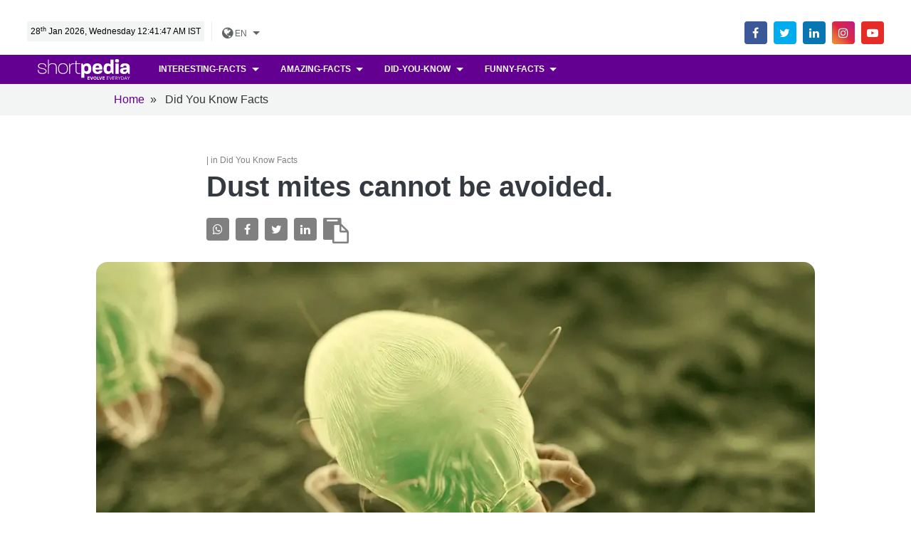

--- FILE ---
content_type: text/html; charset=UTF-8
request_url: https://www.shortpedia.com/en-in/did-You-Know/did-you-know-facts/dust-mites-cannot-be-avoided-1667644201
body_size: 44480
content:
<!DOCTYPE html>
<html lang="en">

<head>
    <meta charset="utf-8">
    <meta name="viewport" content="width=device-width, initial-scale=1, shrink-to-fit=no">
    <meta http-equiv="X-UA-Compatible" content="ie=edge">
    
<title>Did You Know Facts : Dust mites cannot be avoided. | Shortpedia </title><meta name="robots" content="max-image-preview:large"/><meta name="description" content="Did You Know Facts : Dust mites may make your skin crawl just thinking about them, but they are a necessary evil. To prevent allergic reactions and maintain low populations (and poop) Read latest Did You Know Facts on Shortpedia."/><meta property="fb:app_id" content="172650696632234" /><meta property="fb:admins" content="650092970" /><meta property="fb:pages" content="339027159868021" /><meta name="keywords" content="Dust mites"/><meta property="og:title" content="Did You Know Facts : Dust mites cannot be avoided. | Shortpedia "/><meta name="og:image:width" content="660"  data-dynamic="true"><meta name="og:image:height" content="500"  data-dynamic="true"><meta property="og:image" content=""/><meta property="og:type"  content="website" /><meta property="og:site_name" content="shortpedia"/><meta property="og:description" content="Did You Know Facts : Dust mites may make your skin crawl just thinking about them, but they are a necessary evil. To prevent allergic reactions and maintain low populations (and poop) Read latest Did You Know Facts on Shortpedia."/><meta property="og:url" content="https://www.shortpedia.com/en-in/did-You-Know/did-you-know-facts/dust-mites-cannot-be-avoided-1667644201" /><meta property="twitter:title" content="Did You Know Facts : Dust mites cannot be avoided. | Shortpedia "/><meta property="twitter:image:src" content=""/><meta property="twitter:site" content="shortpedia"/><meta property="twitter:description" content="Did You Know Facts : Dust mites may make your skin crawl just thinking about them, but they are a necessary evil. To prevent allergic reactions and maintain low populations (and poop) Read latest Did You Know Facts on Shortpedia."/><meta name="twitter:card" content="summary_large_image"/><meta name="twitter:domain" content="Shortpedia"/><meta name="twitter:url" content="https://www.shortpedia.com/en-in/did-You-Know/did-you-know-facts/dust-mites-cannot-be-avoided-1667644201"><meta name="smartbanner:title" content="Shortpedia - Short News App"><meta name="smartbanner:author" content="Read Fresh Content Everyday"><meta name="smartbanner:price" content="FREE"><meta name="smartbanner:price-suffix-apple" content=" - On the App Store"><meta name="smartbanner:price-suffix-google" content=" - In Google Play"><meta name="smartbanner:icon-apple" content="https://shortpedia-audio.b-cdn.net/customads/2019/11/22/olfctb2wmv.png"><meta name="smartbanner:icon-google" content="https://shortpedia-audio.b-cdn.net/customads/2019/11/22/8yw7ak63ks.png"><meta name="smartbanner:button" content="View"><meta name="smartbanner:button-url-apple" content="https://shortpedia.page.link/oY6V"><meta name="smartbanner:button-url-google" content="https://shortpedia.page.link/oY6V"><meta name="smartbanner:enabled-platforms" content="android,ios"><meta name="smartbanner:close-label" content="Close this banner"><link href="https://www.shortpedia.com/en-in/amp/did-you-know/did-you-know-facts/dust-mites-cannot-be-avoided-1667644201" rel="amphtml" /><link href="https://www.shortpedia.com/en-in/amp/did-you-know/did-you-know-facts/dust-mites-cannot-be-avoided-1667644201" rel="alternate" hreflang="en-in" /><link href="https://www.shortpedia.com/en-in/did-You-Know/did-you-know-facts/dust-mites-cannot-be-avoided-1667644201" rel="canonical" /><script>var spAdsVal = "0"; </script>    <script type="text/javascript"> (function() { var css = document.createElement('link'); css.href = 'https://stackpath.bootstrapcdn.com/font-awesome/4.7.0/css/font-awesome.min.css'; css.rel = 'stylesheet'; css.type = 'text/css'; document.getElementsByTagName('head')[0].appendChild(css); })(); </script>
<!--<link rel="preload" href="https://www.shortpedia.com/assets/font/fonts/fontawesome-webfont.woff2?v=4.5.0" as="font" type="font/woff2" crossorigin>
<link rel="preload" as="style" href="https://www.shortpedia.com/assets/font/css/font-awesome.min.css" onload="this.onload=null;this.rel='stylesheet'">
<link rel="stylesheet" href="https://assets.shortpedia.com/spwebfiles/css/app-min.css">
<link rel="stylesheet" href="https://assets.shortpedia.com/spwebfiles/css/theme-min.css">
<link rel="preload" as="style" href="https://assets.shortpedia.com/spwebfiles/css/theme-min.css" onload="this.onload=null;this.rel='stylesheet'">
<noscript><link rel="stylesheet" href="https://assets.shortpedia.com/spwebfiles/css/theme-min.css"></noscript>

<link rel="preload" as="style" href="https://assets.shortpedia.com/spwebfiles/css/app-min.css" onload="this.onload=null;this.rel='stylesheet'">
<noscript><link rel="stylesheet" href="https://assets.shortpedia.com/spwebfiles/css/app-min.css"></noscript>-->

<style>
body{padding-top:70px}img{max-width:100%}.a:hover,a{-webkit-transition:all .2s;transition:all .2s}.container-fluid{width:94%;margin:0 auto;max-width:94%}.border-round-0{border-radius:0}.mt-neg100{margin-top:-100px}.min-50vh{min-height:50vh}.dropdown-header{font-size:1.5rem}.fixed-top{border-bottom:1px solid #f1f1f1}footer.footer{border-top:1px solid #f1f1f1}.dropdown-item,.nav-link{font-weight:700}.overlay{position:absolute;top:0;bottom:0;left:0;right:0;height:100%;width:100%;opacity:0;-webkit-transition:.2s ease;transition:.2s ease;background-color:#008cba}.card{border:0}.card-pin:hover .overlay{opacity:.5;border:5px solid #f3f3f3;-webkit-transition:ease .2s;transition:ease .2s;background-color:#000;cursor:-webkit-zoom-in;cursor:zoom-in}.more{color:#fff;font-size:14px;position:absolute;bottom:0;right:0;text-transform:uppercase;-webkit-transform:translate(-20%,-20%);transform:translate(-20%,-20%);-ms-transform:translate(-50%,-50%)}.card-pin:hover .card-title{color:#fff;margin-top:10px;text-align:center;font-size:1.2em}.card-pin:hover .more a{text-decoration:none;color:#fff}.card-pin:hover .download a{text-decoration:none;color:#fff}.social{position:relative;-webkit-transform:translateY(-50%);transform:translateY(-50%)}.social .fa{margin:0 3px}
</style>

<style>
/*!
 * Bootstrap v4.1.1 (https://getbootstrap.com/)
 * Copyright 2011-2018 The Bootstrap Authors
 * Copyright 2011-2018 Twitter, Inc.
 * Licensed under MIT (https://github.com/twbs/bootstrap/blob/master/LICENSE)
 */:root{--blue:#5b53ec;--indigo:#6610f2;--purple:#6f42c1;--pink:#e83e8c;--red:#bd081c;--orange:#fd7e14;--yellow:#ffc107;--green:#24b47e;--teal:#20c997;--cyan:#46f8ff;--white:#fff;--gray:#6c757d;--gray-dark:#343a40;--primary:#bd081c;--secondary:#6c757d;--success:#24b47e;--info:#46f8ff;--warning:#ffc107;--danger:#bd081c;--light:#fff;--dark:#343a40;--purple:#6f42c1;--purplepink:#9742c1;--indigo:#6610f2;--pink:#e83e8c;--cyan:#46f8ff;--lightgreen:#7eec9d;--graylight:#f8f9fa;--gray200:#eee;--breakpoint-xs:0;--breakpoint-sm:576px;--breakpoint-md:768px;--breakpoint-lg:992px;--breakpoint-xl:1200px;--font-family-sans-serif:-apple-system,BlinkMacSystemFont,"Segoe UI",Roboto,"Helvetica Neue",Arial,sans-serif,"Apple Color Emoji","Segoe UI Emoji","Segoe UI Symbol";--font-family-monospace:SFMono-Regular,Menlo,Monaco,Consolas,"Liberation Mono","Courier New",monospace}*,::after,::before{-webkit-box-sizing:border-box;box-sizing:border-box}html{font-family:sans-serif;line-height:1.15;-webkit-text-size-adjust:100%;-ms-text-size-adjust:100%;-ms-overflow-style:scrollbar;-webkit-tap-highlight-color:transparent}@-ms-viewport{width:device-width}article,aside,figcaption,figure,footer,header,hgroup,main,nav,section{display:block}body{margin:0;font-family:-apple-system,BlinkMacSystemFont,"Segoe UI",Roboto,"Helvetica Neue",Arial,sans-serif,"Apple Color Emoji","Segoe UI Emoji","Segoe UI Symbol";font-size:1rem;font-weight:400;line-height:1.5;color:#343a40;text-align:left;background-color:#fff}[tabindex="-1"]:focus{outline:0!important}hr{-webkit-box-sizing:content-box;box-sizing:content-box;height:0;overflow:visible}h1,h2,h3,h4,h5,h6{margin-top:0;margin-bottom:.5rem}p{margin-top:0;margin-bottom:1rem}abbr[data-original-title],abbr[title]{text-decoration:underline;-webkit-text-decoration:underline dotted;text-decoration:underline dotted;cursor:help;border-bottom:0}address{margin-bottom:1rem;font-style:normal;line-height:inherit}dl,ol,ul{margin-top:0;margin-bottom:1rem}ol ol,ol ul,ul ol,ul ul{margin-bottom:0}dt{font-weight:700}dd{margin-bottom:.5rem;margin-left:0}blockquote{margin:0 0 1rem}dfn{font-style:italic}b,strong{font-weight:bolder}small{font-size:80%}sub,sup{position:relative;font-size:75%;line-height:0;vertical-align:baseline}sub{bottom:-.25em}sup{top:-.5em}a{color:#bd081c;text-decoration:none;background-color:transparent;-webkit-text-decoration-skip:objects}a:hover{color:#740511;text-decoration:underline}a:not([href]):not([tabindex]){color:inherit;text-decoration:none}a:not([href]):not([tabindex]):focus,a:not([href]):not([tabindex]):hover{color:inherit;text-decoration:none}a:not([href]):not([tabindex]):focus{outline:0}code,kbd,pre,samp{font-family:SFMono-Regular,Menlo,Monaco,Consolas,"Liberation Mono","Courier New",monospace;font-size:1em}pre{margin-top:0;margin-bottom:1rem;overflow:auto;-ms-overflow-style:scrollbar}figure{margin:0 0 1rem}img{vertical-align:middle;border-style:none}svg:not(:root){overflow:hidden}table{border-collapse:collapse}caption{padding-top:.75rem;padding-bottom:.75rem;color:#adb5bd;text-align:left;caption-side:bottom}th{text-align:inherit}label{display:inline-block;margin-bottom:.5rem}button{border-radius:0}button:focus{outline:1px dotted;outline:5px auto -webkit-focus-ring-color}button,input,optgroup,select,textarea{margin:0;font-family:inherit;font-size:inherit;line-height:inherit}button,input{overflow:visible}button,select{text-transform:none}[type=reset],[type=submit],button,html [type=button]{-webkit-appearance:button}[type=button]::-moz-focus-inner,[type=reset]::-moz-focus-inner,[type=submit]::-moz-focus-inner,button::-moz-focus-inner{padding:0;border-style:none}input[type=checkbox],input[type=radio]{-webkit-box-sizing:border-box;box-sizing:border-box;padding:0}input[type=date],input[type=datetime-local],input[type=month],input[type=time]{-webkit-appearance:listbox}textarea{overflow:auto;resize:vertical}fieldset{min-width:0;padding:0;margin:0;border:0}legend{display:block;width:100%;max-width:100%;padding:0;margin-bottom:.5rem;font-size:1.5rem;line-height:inherit;color:inherit;white-space:normal}progress{vertical-align:baseline}[type=number]::-webkit-inner-spin-button,[type=number]::-webkit-outer-spin-button{height:auto}[type=search]{outline-offset:-2px;-webkit-appearance:none}[type=search]::-webkit-search-cancel-button,[type=search]::-webkit-search-decoration{-webkit-appearance:none}::-webkit-file-upload-button{font:inherit;-webkit-appearance:button}output{display:inline-block}summary{display:list-item;cursor:pointer}template{display:none}[hidden]{display:none!important}.h1,.h2,.h3,.h4,.h5,.h6,h1,h2,h3,h4,h5,h6{margin-bottom:.5rem;font-family:inherit;font-weight:600;line-height:1.3;color:inherit}.h1,h1{font-size:2.5rem}.h2,h2{font-size:2rem}.h3,h3{font-size:1.75rem}.h4,h4{font-size:1.5rem}.h5,h5{font-size:1.25rem}.h6,h6{font-size:1.15rem}.lead{font-size:1.25rem;font-weight:300}.display-1{font-size:6rem;font-weight:700;line-height:1.3}.display-2{font-size:5.5rem;font-weight:700;line-height:1.3}.display-3{font-size:4.5rem;font-weight:700;line-height:1.3}.display-4{font-size:1.8rem;font-weight:700;line-height:1.3}hr{margin-top:1rem;margin-bottom:1rem;border:0;border-top:1px solid rgba(0,0,0,.1)}.small,small{font-size:80%;font-weight:400}.mark,mark{padding:.2em;background-color:#fcf8e3}.list-unstyled{padding-left:0;list-style:none}.list-inline{padding-left:0;list-style:none}.list-inline-item{display:inline-block}.list-inline-item:not(:last-child){margin-right:.5rem}.initialism{font-size:90%;text-transform:uppercase}.blockquote{margin-bottom:1rem;font-size:1.25rem}.blockquote-footer{display:block;font-size:80%;color:#6c757d}.blockquote-footer::before{content:"\2014 \00A0"}.img-fluid{max-width:100%;height:auto}.img-thumbnail{padding:.25rem;background-color:#fff;border:1px solid #dee2e6;border-radius:.25rem;max-width:100%;height:auto}.figure{display:inline-block}.figure-img{margin-bottom:.5rem;line-height:1}.figure-caption{font-size:90%;color:#6c757d}code{font-size:87.5%;color:#e83e8c;word-break:break-word}a>code{color:inherit}kbd{padding:.2rem .4rem;font-size:87.5%;color:#fff;background-color:#212529;border-radius:.2rem}kbd kbd{padding:0;font-size:100%;font-weight:700}pre{display:block;font-size:87.5%;color:#212529}pre code{font-size:inherit;color:inherit;word-break:normal}.pre-scrollable{max-height:340px;overflow-y:scroll}.container{width:100%;padding-right:15px;padding-left:15px;margin-right:auto;margin-left:auto}@media (min-width:576px){.container{max-width:540px}}@media (min-width:768px){.container{max-width:720px}}@media (min-width:992px){.container{max-width:960px}}@media (min-width:1200px){.container{max-width:1040px}}.container-fluid{width:100%;padding-right:15px;padding-left:15px;margin-right:auto;margin-left:auto}.row{display:-webkit-box;display:-ms-flexbox;display:flex;-ms-flex-wrap:wrap;flex-wrap:wrap;margin-right:-15px;margin-left:-15px}.no-gutters{margin-right:0;margin-left:0}.no-gutters>.col,.no-gutters>[class*=col-]{padding-right:0;padding-left:0}.col,.col-1,.col-10,.col-11,.col-12,.col-2,.col-3,.col-4,.col-5,.col-6,.col-7,.col-8,.col-9,.col-auto,.col-lg,.col-lg-1,.col-lg-10,.col-lg-11,.col-lg-12,.col-lg-2,.col-lg-3,.col-lg-4,.col-lg-5,.col-lg-6,.col-lg-7,.col-lg-8,.col-lg-9,.col-lg-auto,.col-md,.col-md-1,.col-md-10,.col-md-11,.col-md-12,.col-md-2,.col-md-3,.col-md-4,.col-md-5,.col-md-6,.col-md-7,.col-md-8,.col-md-9,.col-md-auto,.col-sm,.col-sm-1,.col-sm-10,.col-sm-11,.col-sm-12,.col-sm-2,.col-sm-3,.col-sm-4,.col-sm-5,.col-sm-6,.col-sm-7,.col-sm-8,.col-sm-9,.col-sm-auto,.col-xl,.col-xl-1,.col-xl-10,.col-xl-11,.col-xl-12,.col-xl-2,.col-xl-3,.col-xl-4,.col-xl-5,.col-xl-6,.col-xl-7,.col-xl-8,.col-xl-9,.col-xl-auto{position:relative;width:100%;min-height:1px;padding-right:15px;padding-left:15px}.col{-ms-flex-preferred-size:0;flex-basis:0;-webkit-box-flex:1;-ms-flex-positive:1;flex-grow:1;max-width:100%}.col-auto{-webkit-box-flex:0;-ms-flex:0 0 auto;flex:0 0 auto;width:auto;max-width:none}.col-1{-webkit-box-flex:0;-ms-flex:0 0 8.33333%;flex:0 0 8.33333%;max-width:8.33333%}.col-2{-webkit-box-flex:0;-ms-flex:0 0 16.66667%;flex:0 0 16.66667%;max-width:16.66667%}.col-3{-webkit-box-flex:0;-ms-flex:0 0 25%;flex:0 0 25%;max-width:25%}.col-4{-webkit-box-flex:0;-ms-flex:0 0 33.33333%;flex:0 0 33.33333%;max-width:33.33333%}.col-5{-webkit-box-flex:0;-ms-flex:0 0 41.66667%;flex:0 0 41.66667%;max-width:41.66667%}.col-6{-webkit-box-flex:0;-ms-flex:0 0 50%;flex:0 0 50%;max-width:50%}.col-7{-webkit-box-flex:0;-ms-flex:0 0 58.33333%;flex:0 0 58.33333%;max-width:58.33333%}.col-8{-webkit-box-flex:0;-ms-flex:0 0 66.66667%;flex:0 0 66.66667%;max-width:66.66667%}.col-9{-webkit-box-flex:0;-ms-flex:0 0 75%;flex:0 0 75%;max-width:75%}.col-10{-webkit-box-flex:0;-ms-flex:0 0 83.33333%;flex:0 0 83.33333%;max-width:83.33333%}.col-11{-webkit-box-flex:0;-ms-flex:0 0 91.66667%;flex:0 0 91.66667%;max-width:91.66667%}.col-12{-webkit-box-flex:0;-ms-flex:0 0 100%;flex:0 0 100%;max-width:100%}.order-first{-webkit-box-ordinal-group:0;-ms-flex-order:-1;order:-1}.order-last{-webkit-box-ordinal-group:14;-ms-flex-order:13;order:13}.order-0{-webkit-box-ordinal-group:1;-ms-flex-order:0;order:0}.order-1{-webkit-box-ordinal-group:2;-ms-flex-order:1;order:1}.order-2{-webkit-box-ordinal-group:3;-ms-flex-order:2;order:2}.order-3{-webkit-box-ordinal-group:4;-ms-flex-order:3;order:3}.order-4{-webkit-box-ordinal-group:5;-ms-flex-order:4;order:4}.order-5{-webkit-box-ordinal-group:6;-ms-flex-order:5;order:5}.order-6{-webkit-box-ordinal-group:7;-ms-flex-order:6;order:6}.order-7{-webkit-box-ordinal-group:8;-ms-flex-order:7;order:7}.order-8{-webkit-box-ordinal-group:9;-ms-flex-order:8;order:8}.order-9{-webkit-box-ordinal-group:10;-ms-flex-order:9;order:9}.order-10{-webkit-box-ordinal-group:11;-ms-flex-order:10;order:10}.order-11{-webkit-box-ordinal-group:12;-ms-flex-order:11;order:11}.order-12{-webkit-box-ordinal-group:13;-ms-flex-order:12;order:12}.offset-1{margin-left:8.33333%}.offset-2{margin-left:16.66667%}.offset-3{margin-left:25%}.offset-4{margin-left:33.33333%}.offset-5{margin-left:41.66667%}.offset-6{margin-left:50%}.offset-7{margin-left:58.33333%}.offset-8{margin-left:66.66667%}.offset-9{margin-left:75%}.offset-10{margin-left:83.33333%}.offset-11{margin-left:91.66667%}@media (min-width:576px){.col-sm{-ms-flex-preferred-size:0;flex-basis:0;-webkit-box-flex:1;-ms-flex-positive:1;flex-grow:1;max-width:100%}.col-sm-auto{-webkit-box-flex:0;-ms-flex:0 0 auto;flex:0 0 auto;width:auto;max-width:none}.col-sm-1{-webkit-box-flex:0;-ms-flex:0 0 8.33333%;flex:0 0 8.33333%;max-width:8.33333%}.col-sm-2{-webkit-box-flex:0;-ms-flex:0 0 16.66667%;flex:0 0 16.66667%;max-width:16.66667%}.col-sm-3{-webkit-box-flex:0;-ms-flex:0 0 25%;flex:0 0 25%;max-width:25%}.col-sm-4{-webkit-box-flex:0;-ms-flex:0 0 33.33333%;flex:0 0 33.33333%;max-width:33.33333%}.col-sm-5{-webkit-box-flex:0;-ms-flex:0 0 41.66667%;flex:0 0 41.66667%;max-width:41.66667%}.col-sm-6{-webkit-box-flex:0;-ms-flex:0 0 50%;flex:0 0 50%;max-width:50%}.col-sm-7{-webkit-box-flex:0;-ms-flex:0 0 58.33333%;flex:0 0 58.33333%;max-width:58.33333%}.col-sm-8{-webkit-box-flex:0;-ms-flex:0 0 66.66667%;flex:0 0 66.66667%;max-width:66.66667%}.col-sm-9{-webkit-box-flex:0;-ms-flex:0 0 75%;flex:0 0 75%;max-width:75%}.col-sm-10{-webkit-box-flex:0;-ms-flex:0 0 83.33333%;flex:0 0 83.33333%;max-width:83.33333%}.col-sm-11{-webkit-box-flex:0;-ms-flex:0 0 91.66667%;flex:0 0 91.66667%;max-width:91.66667%}.col-sm-12{-webkit-box-flex:0;-ms-flex:0 0 100%;flex:0 0 100%;max-width:100%}.order-sm-first{-webkit-box-ordinal-group:0;-ms-flex-order:-1;order:-1}.order-sm-last{-webkit-box-ordinal-group:14;-ms-flex-order:13;order:13}.order-sm-0{-webkit-box-ordinal-group:1;-ms-flex-order:0;order:0}.order-sm-1{-webkit-box-ordinal-group:2;-ms-flex-order:1;order:1}.order-sm-2{-webkit-box-ordinal-group:3;-ms-flex-order:2;order:2}.order-sm-3{-webkit-box-ordinal-group:4;-ms-flex-order:3;order:3}.order-sm-4{-webkit-box-ordinal-group:5;-ms-flex-order:4;order:4}.order-sm-5{-webkit-box-ordinal-group:6;-ms-flex-order:5;order:5}.order-sm-6{-webkit-box-ordinal-group:7;-ms-flex-order:6;order:6}.order-sm-7{-webkit-box-ordinal-group:8;-ms-flex-order:7;order:7}.order-sm-8{-webkit-box-ordinal-group:9;-ms-flex-order:8;order:8}.order-sm-9{-webkit-box-ordinal-group:10;-ms-flex-order:9;order:9}.order-sm-10{-webkit-box-ordinal-group:11;-ms-flex-order:10;order:10}.order-sm-11{-webkit-box-ordinal-group:12;-ms-flex-order:11;order:11}.order-sm-12{-webkit-box-ordinal-group:13;-ms-flex-order:12;order:12}.offset-sm-0{margin-left:0}.offset-sm-1{margin-left:8.33333%}.offset-sm-2{margin-left:16.66667%}.offset-sm-3{margin-left:25%}.offset-sm-4{margin-left:33.33333%}.offset-sm-5{margin-left:41.66667%}.offset-sm-6{margin-left:50%}.offset-sm-7{margin-left:58.33333%}.offset-sm-8{margin-left:66.66667%}.offset-sm-9{margin-left:75%}.offset-sm-10{margin-left:83.33333%}.offset-sm-11{margin-left:91.66667%}}@media (min-width:768px){.col-md{-ms-flex-preferred-size:0;flex-basis:0;-webkit-box-flex:1;-ms-flex-positive:1;flex-grow:1;max-width:100%}.col-md-auto{-webkit-box-flex:0;-ms-flex:0 0 auto;flex:0 0 auto;width:auto;max-width:none}.col-md-1{-webkit-box-flex:0;-ms-flex:0 0 8.33333%;flex:0 0 8.33333%;max-width:8.33333%}.col-md-2{-webkit-box-flex:0;-ms-flex:0 0 16.66667%;flex:0 0 16.66667%;max-width:16.66667%}.col-md-3{-webkit-box-flex:0;-ms-flex:0 0 25%;flex:0 0 25%;max-width:25%}.col-md-4{-webkit-box-flex:0;-ms-flex:0 0 33.33333%;flex:0 0 33.33333%;max-width:33.33333%}.col-md-5{-webkit-box-flex:0;-ms-flex:0 0 41.66667%;flex:0 0 41.66667%;max-width:41.66667%}.col-md-6{-webkit-box-flex:0;-ms-flex:0 0 50%;flex:0 0 50%;max-width:50%}.col-md-7{-webkit-box-flex:0;-ms-flex:0 0 58.33333%;flex:0 0 58.33333%;max-width:58.33333%}.col-md-8{-webkit-box-flex:0;-ms-flex:0 0 66.66667%;flex:0 0 66.66667%;max-width:66.66667%}.col-md-9{-webkit-box-flex:0;-ms-flex:0 0 75%;flex:0 0 75%;max-width:75%}.col-md-10{-webkit-box-flex:0;-ms-flex:0 0 83.33333%;flex:0 0 83.33333%;max-width:83.33333%}.col-md-11{-webkit-box-flex:0;-ms-flex:0 0 91.66667%;flex:0 0 91.66667%;max-width:91.66667%}.col-md-12{-webkit-box-flex:0;-ms-flex:0 0 100%;flex:0 0 100%;max-width:100%}.order-md-first{-webkit-box-ordinal-group:0;-ms-flex-order:-1;order:-1}.order-md-last{-webkit-box-ordinal-group:14;-ms-flex-order:13;order:13}.order-md-0{-webkit-box-ordinal-group:1;-ms-flex-order:0;order:0}.order-md-1{-webkit-box-ordinal-group:2;-ms-flex-order:1;order:1}.order-md-2{-webkit-box-ordinal-group:3;-ms-flex-order:2;order:2}.order-md-3{-webkit-box-ordinal-group:4;-ms-flex-order:3;order:3}.order-md-4{-webkit-box-ordinal-group:5;-ms-flex-order:4;order:4}.order-md-5{-webkit-box-ordinal-group:6;-ms-flex-order:5;order:5}.order-md-6{-webkit-box-ordinal-group:7;-ms-flex-order:6;order:6}.order-md-7{-webkit-box-ordinal-group:8;-ms-flex-order:7;order:7}.order-md-8{-webkit-box-ordinal-group:9;-ms-flex-order:8;order:8}.order-md-9{-webkit-box-ordinal-group:10;-ms-flex-order:9;order:9}.order-md-10{-webkit-box-ordinal-group:11;-ms-flex-order:10;order:10}.order-md-11{-webkit-box-ordinal-group:12;-ms-flex-order:11;order:11}.order-md-12{-webkit-box-ordinal-group:13;-ms-flex-order:12;order:12}.offset-md-0{margin-left:0}.offset-md-1{margin-left:8.33333%}.offset-md-2{margin-left:16.66667%}.offset-md-3{margin-left:25%}.offset-md-4{margin-left:33.33333%}.offset-md-5{margin-left:41.66667%}.offset-md-6{margin-left:50%}.offset-md-7{margin-left:58.33333%}.offset-md-8{margin-left:66.66667%}.offset-md-9{margin-left:75%}.offset-md-10{margin-left:83.33333%}.offset-md-11{margin-left:91.66667%}}@media (min-width:992px){.col-lg{-ms-flex-preferred-size:0;flex-basis:0;-webkit-box-flex:1;-ms-flex-positive:1;flex-grow:1;max-width:100%}.col-lg-auto{-webkit-box-flex:0;-ms-flex:0 0 auto;flex:0 0 auto;width:auto;max-width:none}.col-lg-1{-webkit-box-flex:0;-ms-flex:0 0 8.33333%;flex:0 0 8.33333%;max-width:8.33333%}.col-lg-2{-webkit-box-flex:0;-ms-flex:0 0 16.66667%;flex:0 0 16.66667%;max-width:16.66667%}.col-lg-3{-webkit-box-flex:0;-ms-flex:0 0 25%;flex:0 0 25%;max-width:25%}.col-lg-4{-webkit-box-flex:0;-ms-flex:0 0 33.33333%;flex:0 0 33.33333%;max-width:33.33333%}.col-lg-5{-webkit-box-flex:0;-ms-flex:0 0 41.66667%;flex:0 0 41.66667%;max-width:41.66667%}.col-lg-6{-webkit-box-flex:0;-ms-flex:0 0 50%;flex:0 0 50%;max-width:50%}.col-lg-7{-webkit-box-flex:0;-ms-flex:0 0 58.33333%;flex:0 0 58.33333%;max-width:58.33333%}.col-lg-8{-webkit-box-flex:0;-ms-flex:0 0 66.66667%;flex:0 0 66.66667%;max-width:66.66667%}.col-lg-9{-webkit-box-flex:0;-ms-flex:0 0 75%;flex:0 0 75%;max-width:75%}.col-lg-10{-webkit-box-flex:0;-ms-flex:0 0 83.33333%;flex:0 0 83.33333%;max-width:83.33333%}.col-lg-11{-webkit-box-flex:0;-ms-flex:0 0 91.66667%;flex:0 0 91.66667%;max-width:91.66667%}.col-lg-12{-webkit-box-flex:0;-ms-flex:0 0 100%;flex:0 0 100%;max-width:100%}.order-lg-first{-webkit-box-ordinal-group:0;-ms-flex-order:-1;order:-1}.order-lg-last{-webkit-box-ordinal-group:14;-ms-flex-order:13;order:13}.order-lg-0{-webkit-box-ordinal-group:1;-ms-flex-order:0;order:0}.order-lg-1{-webkit-box-ordinal-group:2;-ms-flex-order:1;order:1}.order-lg-2{-webkit-box-ordinal-group:3;-ms-flex-order:2;order:2}.order-lg-3{-webkit-box-ordinal-group:4;-ms-flex-order:3;order:3}.order-lg-4{-webkit-box-ordinal-group:5;-ms-flex-order:4;order:4}.order-lg-5{-webkit-box-ordinal-group:6;-ms-flex-order:5;order:5}.order-lg-6{-webkit-box-ordinal-group:7;-ms-flex-order:6;order:6}.order-lg-7{-webkit-box-ordinal-group:8;-ms-flex-order:7;order:7}.order-lg-8{-webkit-box-ordinal-group:9;-ms-flex-order:8;order:8}.order-lg-9{-webkit-box-ordinal-group:10;-ms-flex-order:9;order:9}.order-lg-10{-webkit-box-ordinal-group:11;-ms-flex-order:10;order:10}.order-lg-11{-webkit-box-ordinal-group:12;-ms-flex-order:11;order:11}.order-lg-12{-webkit-box-ordinal-group:13;-ms-flex-order:12;order:12}.offset-lg-0{margin-left:0}.offset-lg-1{margin-left:8.33333%}.offset-lg-2{margin-left:16.66667%}.offset-lg-3{margin-left:25%}.offset-lg-4{margin-left:33.33333%}.offset-lg-5{margin-left:41.66667%}.offset-lg-6{margin-left:50%}.offset-lg-7{margin-left:58.33333%}.offset-lg-8{margin-left:66.66667%}.offset-lg-9{margin-left:75%}.offset-lg-10{margin-left:83.33333%}.offset-lg-11{margin-left:91.66667%}}@media (min-width:1200px){.col-xl{-ms-flex-preferred-size:0;flex-basis:0;-webkit-box-flex:1;-ms-flex-positive:1;flex-grow:1;max-width:100%}.col-xl-auto{-webkit-box-flex:0;-ms-flex:0 0 auto;flex:0 0 auto;width:auto;max-width:none}.col-xl-1{-webkit-box-flex:0;-ms-flex:0 0 8.33333%;flex:0 0 8.33333%;max-width:8.33333%}.col-xl-2{-webkit-box-flex:0;-ms-flex:0 0 16.66667%;flex:0 0 16.66667%;max-width:16.66667%}.col-xl-3{-webkit-box-flex:0;-ms-flex:0 0 25%;flex:0 0 25%;max-width:25%}.col-xl-4{-webkit-box-flex:0;-ms-flex:0 0 33.33333%;flex:0 0 33.33333%;max-width:33.33333%}.col-xl-5{-webkit-box-flex:0;-ms-flex:0 0 41.66667%;flex:0 0 41.66667%;max-width:41.66667%}.col-xl-6{-webkit-box-flex:0;-ms-flex:0 0 50%;flex:0 0 50%;max-width:50%}.col-xl-7{-webkit-box-flex:0;-ms-flex:0 0 58.33333%;flex:0 0 58.33333%;max-width:58.33333%}.col-xl-8{-webkit-box-flex:0;-ms-flex:0 0 66.66667%;flex:0 0 66.66667%;max-width:66.66667%}.col-xl-9{-webkit-box-flex:0;-ms-flex:0 0 75%;flex:0 0 75%;max-width:75%}.col-xl-10{-webkit-box-flex:0;-ms-flex:0 0 83.33333%;flex:0 0 83.33333%;max-width:83.33333%}.col-xl-11{-webkit-box-flex:0;-ms-flex:0 0 91.66667%;flex:0 0 91.66667%;max-width:91.66667%}.col-xl-12{-webkit-box-flex:0;-ms-flex:0 0 100%;flex:0 0 100%;max-width:100%}.order-xl-first{-webkit-box-ordinal-group:0;-ms-flex-order:-1;order:-1}.order-xl-last{-webkit-box-ordinal-group:14;-ms-flex-order:13;order:13}.order-xl-0{-webkit-box-ordinal-group:1;-ms-flex-order:0;order:0}.order-xl-1{-webkit-box-ordinal-group:2;-ms-flex-order:1;order:1}.order-xl-2{-webkit-box-ordinal-group:3;-ms-flex-order:2;order:2}.order-xl-3{-webkit-box-ordinal-group:4;-ms-flex-order:3;order:3}.order-xl-4{-webkit-box-ordinal-group:5;-ms-flex-order:4;order:4}.order-xl-5{-webkit-box-ordinal-group:6;-ms-flex-order:5;order:5}.order-xl-6{-webkit-box-ordinal-group:7;-ms-flex-order:6;order:6}.order-xl-7{-webkit-box-ordinal-group:8;-ms-flex-order:7;order:7}.order-xl-8{-webkit-box-ordinal-group:9;-ms-flex-order:8;order:8}.order-xl-9{-webkit-box-ordinal-group:10;-ms-flex-order:9;order:9}.order-xl-10{-webkit-box-ordinal-group:11;-ms-flex-order:10;order:10}.order-xl-11{-webkit-box-ordinal-group:12;-ms-flex-order:11;order:11}.order-xl-12{-webkit-box-ordinal-group:13;-ms-flex-order:12;order:12}.offset-xl-0{margin-left:0}.offset-xl-1{margin-left:8.33333%}.offset-xl-2{margin-left:16.66667%}.offset-xl-3{margin-left:25%}.offset-xl-4{margin-left:33.33333%}.offset-xl-5{margin-left:41.66667%}.offset-xl-6{margin-left:50%}.offset-xl-7{margin-left:58.33333%}.offset-xl-8{margin-left:66.66667%}.offset-xl-9{margin-left:75%}.offset-xl-10{margin-left:83.33333%}.offset-xl-11{margin-left:91.66667%}}.table{width:100%;max-width:100%;margin-bottom:1rem;background-color:transparent}.table td,.table th{padding:.75rem;vertical-align:top;border-top:1px solid #dee2e6}.table thead th{vertical-align:bottom;border-bottom:2px solid #dee2e6}.table tbody+tbody{border-top:2px solid #dee2e6}.table .table{background-color:#fff}.table-sm td,.table-sm th{padding:.3rem}.table-bordered{border:1px solid #dee2e6}.table-bordered td,.table-bordered th{border:1px solid #dee2e6}.table-bordered thead td,.table-bordered thead th{border-bottom-width:2px}.table-borderless tbody+tbody,.table-borderless td,.table-borderless th,.table-borderless thead th{border:0}.table-striped tbody tr:nth-of-type(odd){background-color:rgba(0,0,0,.05)}.table-hover tbody tr:hover{background-color:rgba(0,0,0,.075)}.table-primary,.table-primary>td,.table-primary>th{background-color:#edbabf}.table-hover .table-primary:hover{background-color:#e8a6ac}.table-hover .table-primary:hover>td,.table-hover .table-primary:hover>th{background-color:#e8a6ac}.table-secondary,.table-secondary>td,.table-secondary>th{background-color:#d6d8db}.table-hover .table-secondary:hover{background-color:#c8cbcf}.table-hover .table-secondary:hover>td,.table-hover .table-secondary:hover>th{background-color:#c8cbcf}.table-success,.table-success>td,.table-success>th{background-color:#c2eadb}.table-hover .table-success:hover{background-color:#afe3d0}.table-hover .table-success:hover>td,.table-hover .table-success:hover>th{background-color:#afe3d0}.table-info,.table-info>td,.table-info>th{background-color:#cbfdff}.table-hover .table-info:hover{background-color:#b2fcff}.table-hover .table-info:hover>td,.table-hover .table-info:hover>th{background-color:#b2fcff}.table-warning,.table-warning>td,.table-warning>th{background-color:#ffeeba}.table-hover .table-warning:hover{background-color:#ffe8a1}.table-hover .table-warning:hover>td,.table-hover .table-warning:hover>th{background-color:#ffe8a1}.table-danger,.table-danger>td,.table-danger>th{background-color:#edbabf}.table-hover .table-danger:hover{background-color:#e8a6ac}.table-hover .table-danger:hover>td,.table-hover .table-danger:hover>th{background-color:#e8a6ac}.table-light,.table-light>td,.table-light>th{background-color:#fff}.table-hover .table-light:hover{background-color:#f2f2f2}.table-hover .table-light:hover>td,.table-hover .table-light:hover>th{background-color:#f2f2f2}.table-dark,.table-dark>td,.table-dark>th{background-color:#c6c8ca}.table-hover .table-dark:hover{background-color:#b9bbbe}.table-hover .table-dark:hover>td,.table-hover .table-dark:hover>th{background-color:#b9bbbe}.table-purple,.table-purple>td,.table-purple>th{background-color:#d7caee}.table-hover .table-purple:hover{background-color:#c8b7e8}.table-hover .table-purple:hover>td,.table-hover .table-purple:hover>th{background-color:#c8b7e8}.table-purplepink,.table-purplepink>td,.table-purplepink>th{background-color:#e2caee}.table-hover .table-purplepink:hover{background-color:#d7b7e8}.table-hover .table-purplepink:hover>td,.table-hover .table-purplepink:hover>th{background-color:#d7b7e8}.table-indigo,.table-indigo>td,.table-indigo>th{background-color:#d4bcfb}.table-hover .table-indigo:hover{background-color:#c5a4fa}.table-hover .table-indigo:hover>td,.table-hover .table-indigo:hover>th{background-color:#c5a4fa}.table-pink,.table-pink>td,.table-pink>th{background-color:#f9c9df}.table-hover .table-pink:hover{background-color:#f6b2d1}.table-hover .table-pink:hover>td,.table-hover .table-pink:hover>th{background-color:#f6b2d1}.table-cyan,.table-cyan>td,.table-cyan>th{background-color:#cbfdff}.table-hover .table-cyan:hover{background-color:#b2fcff}.table-hover .table-cyan:hover>td,.table-hover .table-cyan:hover>th{background-color:#b2fcff}.table-lightgreen,.table-lightgreen>td,.table-lightgreen>th{background-color:#dbfae4}.table-hover .table-lightgreen:hover{background-color:#c5f7d3}.table-hover .table-lightgreen:hover>td,.table-hover .table-lightgreen:hover>th{background-color:#c5f7d3}.table-graylight,.table-graylight>td,.table-graylight>th{background-color:#fdfdfe}.table-hover .table-graylight:hover{background-color:#ececf6}.table-hover .table-graylight:hover>td,.table-hover .table-graylight:hover>th{background-color:#ececf6}.table-gray200,.table-gray200>td,.table-gray200>th{background-color:#fafafa}.table-hover .table-gray200:hover{background-color:#ededed}.table-hover .table-gray200:hover>td,.table-hover .table-gray200:hover>th{background-color:#ededed}.table-active,.table-active>td,.table-active>th{background-color:rgba(0,0,0,.075)}.table-hover .table-active:hover{background-color:rgba(0,0,0,.075)}.table-hover .table-active:hover>td,.table-hover .table-active:hover>th{background-color:rgba(0,0,0,.075)}.table .thead-dark th{color:#fff;background-color:#212529;border-color:#32383e}.table .thead-light th{color:#495057;background-color:#eee;border-color:#dee2e6}.table-dark{color:#fff;background-color:#212529}.table-dark td,.table-dark th,.table-dark thead th{border-color:#32383e}.table-dark.table-bordered{border:0}.table-dark.table-striped tbody tr:nth-of-type(odd){background-color:rgba(255,255,255,.05)}.table-dark.table-hover tbody tr:hover{background-color:rgba(255,255,255,.075)}@media (max-width:575.98px){.table-responsive-sm{display:block;width:100%;overflow-x:auto;-webkit-overflow-scrolling:touch;-ms-overflow-style:-ms-autohiding-scrollbar}.table-responsive-sm>.table-bordered{border:0}}@media (max-width:767.98px){.table-responsive-md{display:block;width:100%;overflow-x:auto;-webkit-overflow-scrolling:touch;-ms-overflow-style:-ms-autohiding-scrollbar}.table-responsive-md>.table-bordered{border:0}}@media (max-width:991.98px){.table-responsive-lg{display:block;width:100%;overflow-x:auto;-webkit-overflow-scrolling:touch;-ms-overflow-style:-ms-autohiding-scrollbar}.table-responsive-lg>.table-bordered{border:0}}@media (max-width:1199.98px){.table-responsive-xl{display:block;width:100%;overflow-x:auto;-webkit-overflow-scrolling:touch;-ms-overflow-style:-ms-autohiding-scrollbar}.table-responsive-xl>.table-bordered{border:0}}.table-responsive{display:block;width:100%;overflow-x:auto;-webkit-overflow-scrolling:touch;-ms-overflow-style:-ms-autohiding-scrollbar}.table-responsive>.table-bordered{border:0}.form-control{display:block;width:100%;padding:.375rem .75rem;font-size:1rem;line-height:1.5;color:#495057;background-color:#fff;background-clip:padding-box;border:1px solid #ced4da;border-radius:.25rem;-webkit-transition:border-color .15s ease-in-out,-webkit-box-shadow .15s ease-in-out;transition:border-color .15s ease-in-out,-webkit-box-shadow .15s ease-in-out;transition:border-color .15s ease-in-out,box-shadow .15s ease-in-out;transition:border-color .15s ease-in-out,box-shadow .15s ease-in-out,-webkit-box-shadow .15s ease-in-out}@media screen and (prefers-reduced-motion:reduce){.form-control{-webkit-transition:none;transition:none}}.form-control::-ms-expand{background-color:transparent;border:0}.form-control:focus{color:#495057;background-color:#fff;border-color:#f74d60;outline:0;-webkit-box-shadow:0 0 0 .2rem rgba(189,8,28,.25);box-shadow:0 0 0 .2rem rgba(189,8,28,.25)}.form-control::-webkit-input-placeholder{color:#6c757d;opacity:1}.form-control:-ms-input-placeholder{color:#6c757d;opacity:1}.form-control::-ms-input-placeholder{color:#6c757d;opacity:1}.form-control::placeholder{color:#6c757d;opacity:1}.form-control:disabled,.form-control[readonly]{background-color:#eee;opacity:1}select.form-control:not([size]):not([multiple]){height:calc(2.25rem + 2px)}select.form-control:focus::-ms-value{color:#495057;background-color:#fff}.form-control-file,.form-control-range{display:block;width:100%}.col-form-label{padding-top:calc(.375rem + 1px);padding-bottom:calc(.375rem + 1px);margin-bottom:0;font-size:inherit;line-height:1.5}.col-form-label-lg{padding-top:calc(.5rem + 1px);padding-bottom:calc(.5rem + 1px);font-size:1.25rem;line-height:1.5}.col-form-label-sm{padding-top:calc(.25rem + 1px);padding-bottom:calc(.25rem + 1px);font-size:.875rem;line-height:1.5}.form-control-plaintext{display:block;width:100%;padding-top:.375rem;padding-bottom:.375rem;margin-bottom:0;line-height:1.5;color:#343a40;background-color:transparent;border:solid transparent;border-width:1px 0}.form-control-plaintext.form-control-lg,.form-control-plaintext.form-control-sm,.input-group-lg>.form-control-plaintext.form-control,.input-group-lg>.input-group-append>.form-control-plaintext.btn,.input-group-lg>.input-group-append>.form-control-plaintext.input-group-text,.input-group-lg>.input-group-prepend>.form-control-plaintext.btn,.input-group-lg>.input-group-prepend>.form-control-plaintext.input-group-text,.input-group-sm>.form-control-plaintext.form-control,.input-group-sm>.input-group-append>.form-control-plaintext.btn,.input-group-sm>.input-group-append>.form-control-plaintext.input-group-text,.input-group-sm>.input-group-prepend>.form-control-plaintext.btn,.input-group-sm>.input-group-prepend>.form-control-plaintext.input-group-text{padding-right:0;padding-left:0}.form-control-sm,.input-group-sm>.form-control,.input-group-sm>.input-group-append>.btn,.input-group-sm>.input-group-append>.input-group-text,.input-group-sm>.input-group-prepend>.btn,.input-group-sm>.input-group-prepend>.input-group-text{padding:.25rem .5rem;font-size:.875rem;line-height:1.5;border-radius:.2rem}.input-group-sm>.input-group-append>select.btn:not([size]):not([multiple]),.input-group-sm>.input-group-append>select.input-group-text:not([size]):not([multiple]),.input-group-sm>.input-group-prepend>select.btn:not([size]):not([multiple]),.input-group-sm>.input-group-prepend>select.input-group-text:not([size]):not([multiple]),.input-group-sm>select.form-control:not([size]):not([multiple]),select.form-control-sm:not([size]):not([multiple]){height:calc(1.8125rem + 2px)}.form-control-lg,.input-group-lg>.form-control,.input-group-lg>.input-group-append>.btn,.input-group-lg>.input-group-append>.input-group-text,.input-group-lg>.input-group-prepend>.btn,.input-group-lg>.input-group-prepend>.input-group-text{padding:.5rem 1rem;font-size:1.25rem;line-height:1.5;border-radius:.3rem}.input-group-lg>.input-group-append>select.btn:not([size]):not([multiple]),.input-group-lg>.input-group-append>select.input-group-text:not([size]):not([multiple]),.input-group-lg>.input-group-prepend>select.btn:not([size]):not([multiple]),.input-group-lg>.input-group-prepend>select.input-group-text:not([size]):not([multiple]),.input-group-lg>select.form-control:not([size]):not([multiple]),select.form-control-lg:not([size]):not([multiple]){height:calc(2.875rem + 2px)}.form-group{margin-bottom:1rem}.form-text{display:block;margin-top:.25rem}.form-row{display:-webkit-box;display:-ms-flexbox;display:flex;-ms-flex-wrap:wrap;flex-wrap:wrap;margin-right:-5px;margin-left:-5px}.form-row>.col,.form-row>[class*=col-]{padding-right:5px;padding-left:5px}.form-check{position:relative;display:block;padding-left:1.25rem}.form-check-input{position:absolute;margin-top:.3rem;margin-left:-1.25rem}.form-check-input:disabled~.form-check-label{color:#adb5bd}.form-check-label{margin-bottom:0}.form-check-inline{display:-webkit-inline-box;display:-ms-inline-flexbox;display:inline-flex;-webkit-box-align:center;-ms-flex-align:center;align-items:center;padding-left:0;margin-right:.75rem}.form-check-inline .form-check-input{position:static;margin-top:0;margin-right:.3125rem;margin-left:0}.valid-feedback{display:none;width:100%;margin-top:.25rem;font-size:80%;color:#24b47e}.valid-tooltip{position:absolute;top:100%;z-index:5;display:none;max-width:100%;padding:.5rem;margin-top:.1rem;font-size:.875rem;line-height:1;color:#fff;background-color:rgba(36,180,126,.8);border-radius:.2rem}.custom-select.is-valid,.form-control.is-valid,.was-validated .custom-select:valid,.was-validated .form-control:valid{border-color:#24b47e}.custom-select.is-valid:focus,.form-control.is-valid:focus,.was-validated .custom-select:valid:focus,.was-validated .form-control:valid:focus{border-color:#24b47e;-webkit-box-shadow:0 0 0 .2rem rgba(36,180,126,.25);box-shadow:0 0 0 .2rem rgba(36,180,126,.25)}.custom-select.is-valid~.valid-feedback,.custom-select.is-valid~.valid-tooltip,.form-control.is-valid~.valid-feedback,.form-control.is-valid~.valid-tooltip,.was-validated .custom-select:valid~.valid-feedback,.was-validated .custom-select:valid~.valid-tooltip,.was-validated .form-control:valid~.valid-feedback,.was-validated .form-control:valid~.valid-tooltip{display:block}.form-control-file.is-valid~.valid-feedback,.form-control-file.is-valid~.valid-tooltip,.was-validated .form-control-file:valid~.valid-feedback,.was-validated .form-control-file:valid~.valid-tooltip{display:block}.form-check-input.is-valid~.form-check-label,.was-validated .form-check-input:valid~.form-check-label{color:#24b47e}.form-check-input.is-valid~.valid-feedback,.form-check-input.is-valid~.valid-tooltip,.was-validated .form-check-input:valid~.valid-feedback,.was-validated .form-check-input:valid~.valid-tooltip{display:block}.custom-control-input.is-valid~.custom-control-label,.was-validated .custom-control-input:valid~.custom-control-label{color:#24b47e}.custom-control-input.is-valid~.custom-control-label::before,.was-validated .custom-control-input:valid~.custom-control-label::before{background-color:#74e3ba}.custom-control-input.is-valid~.valid-feedback,.custom-control-input.is-valid~.valid-tooltip,.was-validated .custom-control-input:valid~.valid-feedback,.was-validated .custom-control-input:valid~.valid-tooltip{display:block}.custom-control-input.is-valid:checked~.custom-control-label::before,.was-validated .custom-control-input:valid:checked~.custom-control-label::before{background-color:#35d79a}.custom-control-input.is-valid:focus~.custom-control-label::before,.was-validated .custom-control-input:valid:focus~.custom-control-label::before{-webkit-box-shadow:0 0 0 1px #fff,0 0 0 .2rem rgba(36,180,126,.25);box-shadow:0 0 0 1px #fff,0 0 0 .2rem rgba(36,180,126,.25)}.custom-file-input.is-valid~.custom-file-label,.was-validated .custom-file-input:valid~.custom-file-label{border-color:#24b47e}.custom-file-input.is-valid~.custom-file-label::before,.was-validated .custom-file-input:valid~.custom-file-label::before{border-color:inherit}.custom-file-input.is-valid~.valid-feedback,.custom-file-input.is-valid~.valid-tooltip,.was-validated .custom-file-input:valid~.valid-feedback,.was-validated .custom-file-input:valid~.valid-tooltip{display:block}.custom-file-input.is-valid:focus~.custom-file-label,.was-validated .custom-file-input:valid:focus~.custom-file-label{-webkit-box-shadow:0 0 0 .2rem rgba(36,180,126,.25);box-shadow:0 0 0 .2rem rgba(36,180,126,.25)}.invalid-feedback{display:none;width:100%;margin-top:.25rem;font-size:80%;color:#bd081c}.invalid-tooltip{position:absolute;top:100%;z-index:5;display:none;max-width:100%;padding:.5rem;margin-top:.1rem;font-size:.875rem;line-height:1;color:#fff;background-color:rgba(189,8,28,.8);border-radius:.2rem}.custom-select.is-invalid,.form-control.is-invalid,.was-validated .custom-select:invalid,.was-validated .form-control:invalid{border-color:#bd081c}.custom-select.is-invalid:focus,.form-control.is-invalid:focus,.was-validated .custom-select:invalid:focus,.was-validated .form-control:invalid:focus{border-color:#bd081c;-webkit-box-shadow:0 0 0 .2rem rgba(189,8,28,.25);box-shadow:0 0 0 .2rem rgba(189,8,28,.25)}.custom-select.is-invalid~.invalid-feedback,.custom-select.is-invalid~.invalid-tooltip,.form-control.is-invalid~.invalid-feedback,.form-control.is-invalid~.invalid-tooltip,.was-validated .custom-select:invalid~.invalid-feedback,.was-validated .custom-select:invalid~.invalid-tooltip,.was-validated .form-control:invalid~.invalid-feedback,.was-validated .form-control:invalid~.invalid-tooltip{display:block}.form-control-file.is-invalid~.invalid-feedback,.form-control-file.is-invalid~.invalid-tooltip,.was-validated .form-control-file:invalid~.invalid-feedback,.was-validated .form-control-file:invalid~.invalid-tooltip{display:block}.form-check-input.is-invalid~.form-check-label,.was-validated .form-check-input:invalid~.form-check-label{color:#bd081c}.form-check-input.is-invalid~.invalid-feedback,.form-check-input.is-invalid~.invalid-tooltip,.was-validated .form-check-input:invalid~.invalid-feedback,.was-validated .form-check-input:invalid~.invalid-tooltip{display:block}.custom-control-input.is-invalid~.custom-control-label,.was-validated .custom-control-input:invalid~.custom-control-label{color:#bd081c}.custom-control-input.is-invalid~.custom-control-label::before,.was-validated .custom-control-input:invalid~.custom-control-label::before{background-color:#f74d60}.custom-control-input.is-invalid~.invalid-feedback,.custom-control-input.is-invalid~.invalid-tooltip,.was-validated .custom-control-input:invalid~.invalid-feedback,.was-validated .custom-control-input:invalid~.invalid-tooltip{display:block}.custom-control-input.is-invalid:checked~.custom-control-label::before,.was-validated .custom-control-input:invalid:checked~.custom-control-label::before{background-color:#ee0a23}.custom-control-input.is-invalid:focus~.custom-control-label::before,.was-validated .custom-control-input:invalid:focus~.custom-control-label::before{-webkit-box-shadow:0 0 0 1px #fff,0 0 0 .2rem rgba(189,8,28,.25);box-shadow:0 0 0 1px #fff,0 0 0 .2rem rgba(189,8,28,.25)}.custom-file-input.is-invalid~.custom-file-label,.was-validated .custom-file-input:invalid~.custom-file-label{border-color:#bd081c}.custom-file-input.is-invalid~.custom-file-label::before,.was-validated .custom-file-input:invalid~.custom-file-label::before{border-color:inherit}.custom-file-input.is-invalid~.invalid-feedback,.custom-file-input.is-invalid~.invalid-tooltip,.was-validated .custom-file-input:invalid~.invalid-feedback,.was-validated .custom-file-input:invalid~.invalid-tooltip{display:block}.custom-file-input.is-invalid:focus~.custom-file-label,.was-validated .custom-file-input:invalid:focus~.custom-file-label{-webkit-box-shadow:0 0 0 .2rem rgba(189,8,28,.25);box-shadow:0 0 0 .2rem rgba(189,8,28,.25)}.form-inline{display:-webkit-box;display:-ms-flexbox;display:flex;-webkit-box-orient:horizontal;-webkit-box-direction:normal;-ms-flex-flow:row wrap;flex-flow:row wrap;-webkit-box-align:center;-ms-flex-align:center;align-items:center}.form-inline .form-check{width:100%}@media (min-width:576px){.form-inline label{display:-webkit-box;display:-ms-flexbox;display:flex;-webkit-box-align:center;-ms-flex-align:center;align-items:center;-webkit-box-pack:center;-ms-flex-pack:center;justify-content:center;margin-bottom:0}.form-inline .form-group{display:-webkit-box;display:-ms-flexbox;display:flex;-webkit-box-flex:0;-ms-flex:0 0 auto;flex:0 0 auto;-webkit-box-orient:horizontal;-webkit-box-direction:normal;-ms-flex-flow:row wrap;flex-flow:row wrap;-webkit-box-align:center;-ms-flex-align:center;align-items:center;margin-bottom:0}.form-inline .form-control{display:inline-block;width:auto;vertical-align:middle}.form-inline .form-control-plaintext{display:inline-block}.form-inline .custom-select,.form-inline .input-group{width:auto}.form-inline .form-check{display:-webkit-box;display:-ms-flexbox;display:flex;-webkit-box-align:center;-ms-flex-align:center;align-items:center;-webkit-box-pack:center;-ms-flex-pack:center;justify-content:center;width:auto;padding-left:0}.form-inline .form-check-input{position:relative;margin-top:0;margin-right:.25rem;margin-left:0}.form-inline .custom-control{-webkit-box-align:center;-ms-flex-align:center;align-items:center;-webkit-box-pack:center;-ms-flex-pack:center;justify-content:center}.form-inline .custom-control-label{margin-bottom:0}}.btn{display:inline-block;font-weight:600;text-align:center;white-space:nowrap;vertical-align:middle;-webkit-user-select:none;-moz-user-select:none;-ms-user-select:none;user-select:none;border:1px solid transparent;padding:.5rem 1.5rem;font-size:1rem;line-height:1.5;border-radius:.25rem;-webkit-transition:color .15s ease-in-out,background-color .15s ease-in-out,border-color .15s ease-in-out,-webkit-box-shadow .15s ease-in-out;transition:color .15s ease-in-out,background-color .15s ease-in-out,border-color .15s ease-in-out,-webkit-box-shadow .15s ease-in-out;transition:color .15s ease-in-out,background-color .15s ease-in-out,border-color .15s ease-in-out,box-shadow .15s ease-in-out;transition:color .15s ease-in-out,background-color .15s ease-in-out,border-color .15s ease-in-out,box-shadow .15s ease-in-out,-webkit-box-shadow .15s ease-in-out}@media screen and (prefers-reduced-motion:reduce){.btn{-webkit-transition:none;transition:none}}.btn:focus,.btn:hover{text-decoration:none}.btn.focus,.btn:focus{outline:0;-webkit-box-shadow:0 0 0 .2rem rgba(189,8,28,.25);box-shadow:0 0 0 .2rem rgba(189,8,28,.25)}.btn.disabled,.btn:disabled{opacity:.65}.btn:not(:disabled):not(.disabled){cursor:pointer}.btn:not(:disabled):not(.disabled).active,.btn:not(:disabled):not(.disabled):active{background-image:none}a.btn.disabled,fieldset:disabled a.btn{pointer-events:none}.btn-primary{color:#fff;background-color:#bd081c;border-color:#bd081c}.btn-primary:hover{color:#fff;background-color:#980617;border-color:#8c0615}.btn-primary.focus,.btn-primary:focus{-webkit-box-shadow:0 0 0 .2rem rgba(189,8,28,.5);box-shadow:0 0 0 .2rem rgba(189,8,28,.5)}.btn-primary.disabled,.btn-primary:disabled{color:#fff;background-color:#bd081c;border-color:#bd081c}.btn-primary:not(:disabled):not(.disabled).active,.btn-primary:not(:disabled):not(.disabled):active,.show>.btn-primary.dropdown-toggle{color:#fff;background-color:#8c0615;border-color:#800513}.btn-primary:not(:disabled):not(.disabled).active:focus,.btn-primary:not(:disabled):not(.disabled):active:focus,.show>.btn-primary.dropdown-toggle:focus{-webkit-box-shadow:0 0 0 .2rem rgba(189,8,28,.5);box-shadow:0 0 0 .2rem rgba(189,8,28,.5)}.btn-secondary{color:#fff;background-color:#6c757d;border-color:#6c757d}.btn-secondary:hover{color:#fff;background-color:#5a6268;border-color:#545b62}.btn-secondary.focus,.btn-secondary:focus{-webkit-box-shadow:0 0 0 .2rem rgba(108,117,125,.5);box-shadow:0 0 0 .2rem rgba(108,117,125,.5)}.btn-secondary.disabled,.btn-secondary:disabled{color:#fff;background-color:#6c757d;border-color:#6c757d}.btn-secondary:not(:disabled):not(.disabled).active,.btn-secondary:not(:disabled):not(.disabled):active,.show>.btn-secondary.dropdown-toggle{color:#fff;background-color:#545b62;border-color:#4e555b}.btn-secondary:not(:disabled):not(.disabled).active:focus,.btn-secondary:not(:disabled):not(.disabled):active:focus,.show>.btn-secondary.dropdown-toggle:focus{-webkit-box-shadow:0 0 0 .2rem rgba(108,117,125,.5);box-shadow:0 0 0 .2rem rgba(108,117,125,.5)}.btn-success{color:#fff;background-color:#24b47e;border-color:#24b47e}.btn-success:hover{color:#fff;background-color:#1e9468;border-color:#1c8a60}.btn-success.focus,.btn-success:focus{-webkit-box-shadow:0 0 0 .2rem rgba(36,180,126,.5);box-shadow:0 0 0 .2rem rgba(36,180,126,.5)}.btn-success.disabled,.btn-success:disabled{color:#fff;background-color:#24b47e;border-color:#24b47e}.btn-success:not(:disabled):not(.disabled).active,.btn-success:not(:disabled):not(.disabled):active,.show>.btn-success.dropdown-toggle{color:#fff;background-color:#1c8a60;border-color:#197f59}.btn-success:not(:disabled):not(.disabled).active:focus,.btn-success:not(:disabled):not(.disabled):active:focus,.show>.btn-success.dropdown-toggle:focus{-webkit-box-shadow:0 0 0 .2rem rgba(36,180,126,.5);box-shadow:0 0 0 .2rem rgba(36,180,126,.5)}.btn-info{color:#212529;background-color:#46f8ff;border-color:#46f8ff}.btn-info:hover{color:#212529;background-color:#20f7ff;border-color:#13f6ff}.btn-info.focus,.btn-info:focus{-webkit-box-shadow:0 0 0 .2rem rgba(70,248,255,.5);box-shadow:0 0 0 .2rem rgba(70,248,255,.5)}.btn-info.disabled,.btn-info:disabled{color:#212529;background-color:#46f8ff;border-color:#46f8ff}.btn-info:not(:disabled):not(.disabled).active,.btn-info:not(:disabled):not(.disabled):active,.show>.btn-info.dropdown-toggle{color:#212529;background-color:#13f6ff;border-color:#06f6ff}.btn-info:not(:disabled):not(.disabled).active:focus,.btn-info:not(:disabled):not(.disabled):active:focus,.show>.btn-info.dropdown-toggle:focus{-webkit-box-shadow:0 0 0 .2rem rgba(70,248,255,.5);box-shadow:0 0 0 .2rem rgba(70,248,255,.5)}.btn-warning{color:#212529;background-color:#ffc107;border-color:#ffc107}.btn-warning:hover{color:#212529;background-color:#e0a800;border-color:#d39e00}.btn-warning.focus,.btn-warning:focus{-webkit-box-shadow:0 0 0 .2rem rgba(255,193,7,.5);box-shadow:0 0 0 .2rem rgba(255,193,7,.5)}.btn-warning.disabled,.btn-warning:disabled{color:#212529;background-color:#ffc107;border-color:#ffc107}.btn-warning:not(:disabled):not(.disabled).active,.btn-warning:not(:disabled):not(.disabled):active,.show>.btn-warning.dropdown-toggle{color:#212529;background-color:#d39e00;border-color:#c69500}.btn-warning:not(:disabled):not(.disabled).active:focus,.btn-warning:not(:disabled):not(.disabled):active:focus,.show>.btn-warning.dropdown-toggle:focus{-webkit-box-shadow:0 0 0 .2rem rgba(255,193,7,.5);box-shadow:0 0 0 .2rem rgba(255,193,7,.5)}.btn-danger{color:#fff;background-color:#bd081c;border-color:#bd081c}.btn-danger:hover{color:#fff;background-color:#980617;border-color:#8c0615}.btn-danger.focus,.btn-danger:focus{-webkit-box-shadow:0 0 0 .2rem rgba(189,8,28,.5);box-shadow:0 0 0 .2rem rgba(189,8,28,.5)}.btn-danger.disabled,.btn-danger:disabled{color:#fff;background-color:#bd081c;border-color:#bd081c}.btn-danger:not(:disabled):not(.disabled).active,.btn-danger:not(:disabled):not(.disabled):active,.show>.btn-danger.dropdown-toggle{color:#fff;background-color:#8c0615;border-color:#800513}.btn-danger:not(:disabled):not(.disabled).active:focus,.btn-danger:not(:disabled):not(.disabled):active:focus,.show>.btn-danger.dropdown-toggle:focus{-webkit-box-shadow:0 0 0 .2rem rgba(189,8,28,.5);box-shadow:0 0 0 .2rem rgba(189,8,28,.5)}.btn-light{color:#212529;background-color:#fff;border-color:#fff}.btn-light:hover{color:#212529;background-color:#ececec;border-color:#e6e6e6}.btn-light.focus,.btn-light:focus{-webkit-box-shadow:0 0 0 .2rem rgba(255,255,255,.5);box-shadow:0 0 0 .2rem rgba(255,255,255,.5)}.btn-light.disabled,.btn-light:disabled{color:#212529;background-color:#fff;border-color:#fff}.btn-light:not(:disabled):not(.disabled).active,.btn-light:not(:disabled):not(.disabled):active,.show>.btn-light.dropdown-toggle{color:#212529;background-color:#e6e6e6;border-color:#dfdfdf}.btn-light:not(:disabled):not(.disabled).active:focus,.btn-light:not(:disabled):not(.disabled):active:focus,.show>.btn-light.dropdown-toggle:focus{-webkit-box-shadow:0 0 0 .2rem rgba(255,255,255,.5);box-shadow:0 0 0 .2rem rgba(255,255,255,.5)}.btn-dark{color:#fff;background-color:#343a40;border-color:#343a40}.btn-dark:hover{color:#fff;background-color:#23272b;border-color:#1d2124}.btn-dark.focus,.btn-dark:focus{-webkit-box-shadow:0 0 0 .2rem rgba(52,58,64,.5);box-shadow:0 0 0 .2rem rgba(52,58,64,.5)}.btn-dark.disabled,.btn-dark:disabled{color:#fff;background-color:#343a40;border-color:#343a40}.btn-dark:not(:disabled):not(.disabled).active,.btn-dark:not(:disabled):not(.disabled):active,.show>.btn-dark.dropdown-toggle{color:#fff;background-color:#1d2124;border-color:#171a1d}.btn-dark:not(:disabled):not(.disabled).active:focus,.btn-dark:not(:disabled):not(.disabled):active:focus,.show>.btn-dark.dropdown-toggle:focus{-webkit-box-shadow:0 0 0 .2rem rgba(52,58,64,.5);box-shadow:0 0 0 .2rem rgba(52,58,64,.5)}.btn-purple{color:#fff;background-color:#6f42c1;border-color:#6f42c1}.btn-purple:hover{color:#fff;background-color:#5e37a6;border-color:#59339d}.btn-purple.focus,.btn-purple:focus{-webkit-box-shadow:0 0 0 .2rem rgba(111,66,193,.5);box-shadow:0 0 0 .2rem rgba(111,66,193,.5)}.btn-purple.disabled,.btn-purple:disabled{color:#fff;background-color:#6f42c1;border-color:#6f42c1}.btn-purple:not(:disabled):not(.disabled).active,.btn-purple:not(:disabled):not(.disabled):active,.show>.btn-purple.dropdown-toggle{color:#fff;background-color:#59339d;border-color:#533093}.btn-purple:not(:disabled):not(.disabled).active:focus,.btn-purple:not(:disabled):not(.disabled):active:focus,.show>.btn-purple.dropdown-toggle:focus{-webkit-box-shadow:0 0 0 .2rem rgba(111,66,193,.5);box-shadow:0 0 0 .2rem rgba(111,66,193,.5)}.btn-purplepink{color:#fff;background-color:#9742c1;border-color:#9742c1}.btn-purplepink:hover{color:#fff;background-color:#8137a6;border-color:#7a339d}.btn-purplepink.focus,.btn-purplepink:focus{-webkit-box-shadow:0 0 0 .2rem rgba(151,66,193,.5);box-shadow:0 0 0 .2rem rgba(151,66,193,.5)}.btn-purplepink.disabled,.btn-purplepink:disabled{color:#fff;background-color:#9742c1;border-color:#9742c1}.btn-purplepink:not(:disabled):not(.disabled).active,.btn-purplepink:not(:disabled):not(.disabled):active,.show>.btn-purplepink.dropdown-toggle{color:#fff;background-color:#7a339d;border-color:#723093}.btn-purplepink:not(:disabled):not(.disabled).active:focus,.btn-purplepink:not(:disabled):not(.disabled):active:focus,.show>.btn-purplepink.dropdown-toggle:focus{-webkit-box-shadow:0 0 0 .2rem rgba(151,66,193,.5);box-shadow:0 0 0 .2rem rgba(151,66,193,.5)}.btn-indigo{color:#fff;background-color:#6610f2;border-color:#6610f2}.btn-indigo:hover{color:#fff;background-color:#560bd0;border-color:#510bc4}.btn-indigo.focus,.btn-indigo:focus{-webkit-box-shadow:0 0 0 .2rem rgba(102,16,242,.5);box-shadow:0 0 0 .2rem rgba(102,16,242,.5)}.btn-indigo.disabled,.btn-indigo:disabled{color:#fff;background-color:#6610f2;border-color:#6610f2}.btn-indigo:not(:disabled):not(.disabled).active,.btn-indigo:not(:disabled):not(.disabled):active,.show>.btn-indigo.dropdown-toggle{color:#fff;background-color:#510bc4;border-color:#4c0ab8}.btn-indigo:not(:disabled):not(.disabled).active:focus,.btn-indigo:not(:disabled):not(.disabled):active:focus,.show>.btn-indigo.dropdown-toggle:focus{-webkit-box-shadow:0 0 0 .2rem rgba(102,16,242,.5);box-shadow:0 0 0 .2rem rgba(102,16,242,.5)}.btn-pink{color:#fff;background-color:#e83e8c;border-color:#e83e8c}.btn-pink:hover{color:#fff;background-color:#e41c78;border-color:#d91a72}.btn-pink.focus,.btn-pink:focus{-webkit-box-shadow:0 0 0 .2rem rgba(232,62,140,.5);box-shadow:0 0 0 .2rem rgba(232,62,140,.5)}.btn-pink.disabled,.btn-pink:disabled{color:#fff;background-color:#e83e8c;border-color:#e83e8c}.btn-pink:not(:disabled):not(.disabled).active,.btn-pink:not(:disabled):not(.disabled):active,.show>.btn-pink.dropdown-toggle{color:#fff;background-color:#d91a72;border-color:#ce196c}.btn-pink:not(:disabled):not(.disabled).active:focus,.btn-pink:not(:disabled):not(.disabled):active:focus,.show>.btn-pink.dropdown-toggle:focus{-webkit-box-shadow:0 0 0 .2rem rgba(232,62,140,.5);box-shadow:0 0 0 .2rem rgba(232,62,140,.5)}.btn-cyan{color:#212529;background-color:#46f8ff;border-color:#46f8ff}.btn-cyan:hover{color:#212529;background-color:#20f7ff;border-color:#13f6ff}.btn-cyan.focus,.btn-cyan:focus{-webkit-box-shadow:0 0 0 .2rem rgba(70,248,255,.5);box-shadow:0 0 0 .2rem rgba(70,248,255,.5)}.btn-cyan.disabled,.btn-cyan:disabled{color:#212529;background-color:#46f8ff;border-color:#46f8ff}.btn-cyan:not(:disabled):not(.disabled).active,.btn-cyan:not(:disabled):not(.disabled):active,.show>.btn-cyan.dropdown-toggle{color:#212529;background-color:#13f6ff;border-color:#06f6ff}.btn-cyan:not(:disabled):not(.disabled).active:focus,.btn-cyan:not(:disabled):not(.disabled):active:focus,.show>.btn-cyan.dropdown-toggle:focus{-webkit-box-shadow:0 0 0 .2rem rgba(70,248,255,.5);box-shadow:0 0 0 .2rem rgba(70,248,255,.5)}.btn-lightgreen{color:#212529;background-color:#7eec9d;border-color:#7eec9d}.btn-lightgreen:hover{color:#212529;background-color:#5de784;border-color:#52e57b}.btn-lightgreen.focus,.btn-lightgreen:focus{-webkit-box-shadow:0 0 0 .2rem rgba(126,236,157,.5);box-shadow:0 0 0 .2rem rgba(126,236,157,.5)}.btn-lightgreen.disabled,.btn-lightgreen:disabled{color:#212529;background-color:#7eec9d;border-color:#7eec9d}.btn-lightgreen:not(:disabled):not(.disabled).active,.btn-lightgreen:not(:disabled):not(.disabled):active,.show>.btn-lightgreen.dropdown-toggle{color:#212529;background-color:#52e57b;border-color:#46e473}.btn-lightgreen:not(:disabled):not(.disabled).active:focus,.btn-lightgreen:not(:disabled):not(.disabled):active:focus,.show>.btn-lightgreen.dropdown-toggle:focus{-webkit-box-shadow:0 0 0 .2rem rgba(126,236,157,.5);box-shadow:0 0 0 .2rem rgba(126,236,157,.5)}.btn-graylight{color:#212529;background-color:#f8f9fa;border-color:#f8f9fa}.btn-graylight:hover{color:#212529;background-color:#e2e6ea;border-color:#dae0e5}.btn-graylight.focus,.btn-graylight:focus{-webkit-box-shadow:0 0 0 .2rem rgba(248,249,250,.5);box-shadow:0 0 0 .2rem rgba(248,249,250,.5)}.btn-graylight.disabled,.btn-graylight:disabled{color:#212529;background-color:#f8f9fa;border-color:#f8f9fa}.btn-graylight:not(:disabled):not(.disabled).active,.btn-graylight:not(:disabled):not(.disabled):active,.show>.btn-graylight.dropdown-toggle{color:#212529;background-color:#dae0e5;border-color:#d3d9df}.btn-graylight:not(:disabled):not(.disabled).active:focus,.btn-graylight:not(:disabled):not(.disabled):active:focus,.show>.btn-graylight.dropdown-toggle:focus{-webkit-box-shadow:0 0 0 .2rem rgba(248,249,250,.5);box-shadow:0 0 0 .2rem rgba(248,249,250,.5)}.btn-gray200{color:#212529;background-color:#eee;border-color:#eee}.btn-gray200:hover{color:#212529;background-color:#dbdbdb;border-color:#d5d5d5}.btn-gray200.focus,.btn-gray200:focus{-webkit-box-shadow:0 0 0 .2rem rgba(238,238,238,.5);box-shadow:0 0 0 .2rem rgba(238,238,238,.5)}.btn-gray200.disabled,.btn-gray200:disabled{color:#212529;background-color:#eee;border-color:#eee}.btn-gray200:not(:disabled):not(.disabled).active,.btn-gray200:not(:disabled):not(.disabled):active,.show>.btn-gray200.dropdown-toggle{color:#212529;background-color:#d5d5d5;border-color:#cecece}.btn-gray200:not(:disabled):not(.disabled).active:focus,.btn-gray200:not(:disabled):not(.disabled):active:focus,.show>.btn-gray200.dropdown-toggle:focus{-webkit-box-shadow:0 0 0 .2rem rgba(238,238,238,.5);box-shadow:0 0 0 .2rem rgba(238,238,238,.5)}.btn-outline-primary{color:#bd081c;background-color:transparent;background-image:none;border-color:#bd081c}.btn-outline-primary:hover{color:#fff;background-color:#bd081c;border-color:#bd081c}.btn-outline-primary.focus,.btn-outline-primary:focus{-webkit-box-shadow:0 0 0 .2rem rgba(189,8,28,.5);box-shadow:0 0 0 .2rem rgba(189,8,28,.5)}.btn-outline-primary.disabled,.btn-outline-primary:disabled{color:#bd081c;background-color:transparent}.btn-outline-primary:not(:disabled):not(.disabled).active,.btn-outline-primary:not(:disabled):not(.disabled):active,.show>.btn-outline-primary.dropdown-toggle{color:#fff;background-color:#bd081c;border-color:#bd081c}.btn-outline-primary:not(:disabled):not(.disabled).active:focus,.btn-outline-primary:not(:disabled):not(.disabled):active:focus,.show>.btn-outline-primary.dropdown-toggle:focus{-webkit-box-shadow:0 0 0 .2rem rgba(189,8,28,.5);box-shadow:0 0 0 .2rem rgba(189,8,28,.5)}.btn-outline-secondary{color:#6c757d;background-color:transparent;background-image:none;border-color:#6c757d}.btn-outline-secondary:hover{color:#fff;background-color:#6c757d;border-color:#6c757d}.btn-outline-secondary.focus,.btn-outline-secondary:focus{-webkit-box-shadow:0 0 0 .2rem rgba(108,117,125,.5);box-shadow:0 0 0 .2rem rgba(108,117,125,.5)}.btn-outline-secondary.disabled,.btn-outline-secondary:disabled{color:#6c757d;background-color:transparent}.btn-outline-secondary:not(:disabled):not(.disabled).active,.btn-outline-secondary:not(:disabled):not(.disabled):active,.show>.btn-outline-secondary.dropdown-toggle{color:#fff;background-color:#6c757d;border-color:#6c757d}.btn-outline-secondary:not(:disabled):not(.disabled).active:focus,.btn-outline-secondary:not(:disabled):not(.disabled):active:focus,.show>.btn-outline-secondary.dropdown-toggle:focus{-webkit-box-shadow:0 0 0 .2rem rgba(108,117,125,.5);box-shadow:0 0 0 .2rem rgba(108,117,125,.5)}.btn-outline-success{color:#24b47e;background-color:transparent;background-image:none;border-color:#24b47e}.btn-outline-success:hover{color:#fff;background-color:#24b47e;border-color:#24b47e}.btn-outline-success.focus,.btn-outline-success:focus{-webkit-box-shadow:0 0 0 .2rem rgba(36,180,126,.5);box-shadow:0 0 0 .2rem rgba(36,180,126,.5)}.btn-outline-success.disabled,.btn-outline-success:disabled{color:#24b47e;background-color:transparent}.btn-outline-success:not(:disabled):not(.disabled).active,.btn-outline-success:not(:disabled):not(.disabled):active,.show>.btn-outline-success.dropdown-toggle{color:#fff;background-color:#24b47e;border-color:#24b47e}.btn-outline-success:not(:disabled):not(.disabled).active:focus,.btn-outline-success:not(:disabled):not(.disabled):active:focus,.show>.btn-outline-success.dropdown-toggle:focus{-webkit-box-shadow:0 0 0 .2rem rgba(36,180,126,.5);box-shadow:0 0 0 .2rem rgba(36,180,126,.5)}.btn-outline-info{color:#46f8ff;background-color:transparent;background-image:none;border-color:#46f8ff}.btn-outline-info:hover{color:#212529;background-color:#46f8ff;border-color:#46f8ff}.btn-outline-info.focus,.btn-outline-info:focus{-webkit-box-shadow:0 0 0 .2rem rgba(70,248,255,.5);box-shadow:0 0 0 .2rem rgba(70,248,255,.5)}.btn-outline-info.disabled,.btn-outline-info:disabled{color:#46f8ff;background-color:transparent}.btn-outline-info:not(:disabled):not(.disabled).active,.btn-outline-info:not(:disabled):not(.disabled):active,.show>.btn-outline-info.dropdown-toggle{color:#212529;background-color:#46f8ff;border-color:#46f8ff}.btn-outline-info:not(:disabled):not(.disabled).active:focus,.btn-outline-info:not(:disabled):not(.disabled):active:focus,.show>.btn-outline-info.dropdown-toggle:focus{-webkit-box-shadow:0 0 0 .2rem rgba(70,248,255,.5);box-shadow:0 0 0 .2rem rgba(70,248,255,.5)}.btn-outline-warning{color:#ffc107;background-color:transparent;background-image:none;border-color:#ffc107}.btn-outline-warning:hover{color:#212529;background-color:#ffc107;border-color:#ffc107}.btn-outline-warning.focus,.btn-outline-warning:focus{-webkit-box-shadow:0 0 0 .2rem rgba(255,193,7,.5);box-shadow:0 0 0 .2rem rgba(255,193,7,.5)}.btn-outline-warning.disabled,.btn-outline-warning:disabled{color:#ffc107;background-color:transparent}.btn-outline-warning:not(:disabled):not(.disabled).active,.btn-outline-warning:not(:disabled):not(.disabled):active,.show>.btn-outline-warning.dropdown-toggle{color:#212529;background-color:#ffc107;border-color:#ffc107}.btn-outline-warning:not(:disabled):not(.disabled).active:focus,.btn-outline-warning:not(:disabled):not(.disabled):active:focus,.show>.btn-outline-warning.dropdown-toggle:focus{-webkit-box-shadow:0 0 0 .2rem rgba(255,193,7,.5);box-shadow:0 0 0 .2rem rgba(255,193,7,.5)}.btn-outline-danger{color:#bd081c;background-color:transparent;background-image:none;border-color:#bd081c}.btn-outline-danger:hover{color:#fff;background-color:#bd081c;border-color:#bd081c}.btn-outline-danger.focus,.btn-outline-danger:focus{-webkit-box-shadow:0 0 0 .2rem rgba(189,8,28,.5);box-shadow:0 0 0 .2rem rgba(189,8,28,.5)}.btn-outline-danger.disabled,.btn-outline-danger:disabled{color:#bd081c;background-color:transparent}.btn-outline-danger:not(:disabled):not(.disabled).active,.btn-outline-danger:not(:disabled):not(.disabled):active,.show>.btn-outline-danger.dropdown-toggle{color:#fff;background-color:#bd081c;border-color:#bd081c}.btn-outline-danger:not(:disabled):not(.disabled).active:focus,.btn-outline-danger:not(:disabled):not(.disabled):active:focus,.show>.btn-outline-danger.dropdown-toggle:focus{-webkit-box-shadow:0 0 0 .2rem rgba(189,8,28,.5);box-shadow:0 0 0 .2rem rgba(189,8,28,.5)}.btn-outline-light{color:#fff;background-color:transparent;background-image:none;border-color:#fff}.btn-outline-light:hover{color:#212529;background-color:#fff;border-color:#fff}.btn-outline-light.focus,.btn-outline-light:focus{-webkit-box-shadow:0 0 0 .2rem rgba(255,255,255,.5);box-shadow:0 0 0 .2rem rgba(255,255,255,.5)}.btn-outline-light.disabled,.btn-outline-light:disabled{color:#fff;background-color:transparent}.btn-outline-light:not(:disabled):not(.disabled).active,.btn-outline-light:not(:disabled):not(.disabled):active,.show>.btn-outline-light.dropdown-toggle{color:#212529;background-color:#fff;border-color:#fff}.btn-outline-light:not(:disabled):not(.disabled).active:focus,.btn-outline-light:not(:disabled):not(.disabled):active:focus,.show>.btn-outline-light.dropdown-toggle:focus{-webkit-box-shadow:0 0 0 .2rem rgba(255,255,255,.5);box-shadow:0 0 0 .2rem rgba(255,255,255,.5)}.btn-outline-dark{color:#343a40;background-color:transparent;background-image:none;border-color:#343a40}.btn-outline-dark:hover{color:#fff;background-color:#343a40;border-color:#343a40}.btn-outline-dark.focus,.btn-outline-dark:focus{-webkit-box-shadow:0 0 0 .2rem rgba(52,58,64,.5);box-shadow:0 0 0 .2rem rgba(52,58,64,.5)}.btn-outline-dark.disabled,.btn-outline-dark:disabled{color:#343a40;background-color:transparent}.btn-outline-dark:not(:disabled):not(.disabled).active,.btn-outline-dark:not(:disabled):not(.disabled):active,.show>.btn-outline-dark.dropdown-toggle{color:#fff;background-color:#343a40;border-color:#343a40}.btn-outline-dark:not(:disabled):not(.disabled).active:focus,.btn-outline-dark:not(:disabled):not(.disabled):active:focus,.show>.btn-outline-dark.dropdown-toggle:focus{-webkit-box-shadow:0 0 0 .2rem rgba(52,58,64,.5);box-shadow:0 0 0 .2rem rgba(52,58,64,.5)}.btn-outline-purple{color:#6f42c1;background-color:transparent;background-image:none;border-color:#6f42c1}.btn-outline-purple:hover{color:#fff;background-color:#6f42c1;border-color:#6f42c1}.btn-outline-purple.focus,.btn-outline-purple:focus{-webkit-box-shadow:0 0 0 .2rem rgba(111,66,193,.5);box-shadow:0 0 0 .2rem rgba(111,66,193,.5)}.btn-outline-purple.disabled,.btn-outline-purple:disabled{color:#6f42c1;background-color:transparent}.btn-outline-purple:not(:disabled):not(.disabled).active,.btn-outline-purple:not(:disabled):not(.disabled):active,.show>.btn-outline-purple.dropdown-toggle{color:#fff;background-color:#6f42c1;border-color:#6f42c1}.btn-outline-purple:not(:disabled):not(.disabled).active:focus,.btn-outline-purple:not(:disabled):not(.disabled):active:focus,.show>.btn-outline-purple.dropdown-toggle:focus{-webkit-box-shadow:0 0 0 .2rem rgba(111,66,193,.5);box-shadow:0 0 0 .2rem rgba(111,66,193,.5)}.btn-outline-purplepink{color:#9742c1;background-color:transparent;background-image:none;border-color:#9742c1}.btn-outline-purplepink:hover{color:#fff;background-color:#9742c1;border-color:#9742c1}.btn-outline-purplepink.focus,.btn-outline-purplepink:focus{-webkit-box-shadow:0 0 0 .2rem rgba(151,66,193,.5);box-shadow:0 0 0 .2rem rgba(151,66,193,.5)}.btn-outline-purplepink.disabled,.btn-outline-purplepink:disabled{color:#9742c1;background-color:transparent}.btn-outline-purplepink:not(:disabled):not(.disabled).active,.btn-outline-purplepink:not(:disabled):not(.disabled):active,.show>.btn-outline-purplepink.dropdown-toggle{color:#fff;background-color:#9742c1;border-color:#9742c1}.btn-outline-purplepink:not(:disabled):not(.disabled).active:focus,.btn-outline-purplepink:not(:disabled):not(.disabled):active:focus,.show>.btn-outline-purplepink.dropdown-toggle:focus{-webkit-box-shadow:0 0 0 .2rem rgba(151,66,193,.5);box-shadow:0 0 0 .2rem rgba(151,66,193,.5)}.btn-outline-indigo{color:#6610f2;background-color:transparent;background-image:none;border-color:#6610f2}.btn-outline-indigo:hover{color:#fff;background-color:#6610f2;border-color:#6610f2}.btn-outline-indigo.focus,.btn-outline-indigo:focus{-webkit-box-shadow:0 0 0 .2rem rgba(102,16,242,.5);box-shadow:0 0 0 .2rem rgba(102,16,242,.5)}.btn-outline-indigo.disabled,.btn-outline-indigo:disabled{color:#6610f2;background-color:transparent}.btn-outline-indigo:not(:disabled):not(.disabled).active,.btn-outline-indigo:not(:disabled):not(.disabled):active,.show>.btn-outline-indigo.dropdown-toggle{color:#fff;background-color:#6610f2;border-color:#6610f2}.btn-outline-indigo:not(:disabled):not(.disabled).active:focus,.btn-outline-indigo:not(:disabled):not(.disabled):active:focus,.show>.btn-outline-indigo.dropdown-toggle:focus{-webkit-box-shadow:0 0 0 .2rem rgba(102,16,242,.5);box-shadow:0 0 0 .2rem rgba(102,16,242,.5)}.btn-outline-pink{color:#e83e8c;background-color:transparent;background-image:none;border-color:#e83e8c}.btn-outline-pink:hover{color:#fff;background-color:#e83e8c;border-color:#e83e8c}.btn-outline-pink.focus,.btn-outline-pink:focus{-webkit-box-shadow:0 0 0 .2rem rgba(232,62,140,.5);box-shadow:0 0 0 .2rem rgba(232,62,140,.5)}.btn-outline-pink.disabled,.btn-outline-pink:disabled{color:#e83e8c;background-color:transparent}.btn-outline-pink:not(:disabled):not(.disabled).active,.btn-outline-pink:not(:disabled):not(.disabled):active,.show>.btn-outline-pink.dropdown-toggle{color:#fff;background-color:#e83e8c;border-color:#e83e8c}.btn-outline-pink:not(:disabled):not(.disabled).active:focus,.btn-outline-pink:not(:disabled):not(.disabled):active:focus,.show>.btn-outline-pink.dropdown-toggle:focus{-webkit-box-shadow:0 0 0 .2rem rgba(232,62,140,.5);box-shadow:0 0 0 .2rem rgba(232,62,140,.5)}.btn-outline-cyan{color:#46f8ff;background-color:transparent;background-image:none;border-color:#46f8ff}.btn-outline-cyan:hover{color:#212529;background-color:#46f8ff;border-color:#46f8ff}.btn-outline-cyan.focus,.btn-outline-cyan:focus{-webkit-box-shadow:0 0 0 .2rem rgba(70,248,255,.5);box-shadow:0 0 0 .2rem rgba(70,248,255,.5)}.btn-outline-cyan.disabled,.btn-outline-cyan:disabled{color:#46f8ff;background-color:transparent}.btn-outline-cyan:not(:disabled):not(.disabled).active,.btn-outline-cyan:not(:disabled):not(.disabled):active,.show>.btn-outline-cyan.dropdown-toggle{color:#212529;background-color:#46f8ff;border-color:#46f8ff}.btn-outline-cyan:not(:disabled):not(.disabled).active:focus,.btn-outline-cyan:not(:disabled):not(.disabled):active:focus,.show>.btn-outline-cyan.dropdown-toggle:focus{-webkit-box-shadow:0 0 0 .2rem rgba(70,248,255,.5);box-shadow:0 0 0 .2rem rgba(70,248,255,.5)}.btn-outline-lightgreen{color:#7eec9d;background-color:transparent;background-image:none;border-color:#7eec9d}.btn-outline-lightgreen:hover{color:#212529;background-color:#7eec9d;border-color:#7eec9d}.btn-outline-lightgreen.focus,.btn-outline-lightgreen:focus{-webkit-box-shadow:0 0 0 .2rem rgba(126,236,157,.5);box-shadow:0 0 0 .2rem rgba(126,236,157,.5)}.btn-outline-lightgreen.disabled,.btn-outline-lightgreen:disabled{color:#7eec9d;background-color:transparent}.btn-outline-lightgreen:not(:disabled):not(.disabled).active,.btn-outline-lightgreen:not(:disabled):not(.disabled):active,.show>.btn-outline-lightgreen.dropdown-toggle{color:#212529;background-color:#7eec9d;border-color:#7eec9d}.btn-outline-lightgreen:not(:disabled):not(.disabled).active:focus,.btn-outline-lightgreen:not(:disabled):not(.disabled):active:focus,.show>.btn-outline-lightgreen.dropdown-toggle:focus{-webkit-box-shadow:0 0 0 .2rem rgba(126,236,157,.5);box-shadow:0 0 0 .2rem rgba(126,236,157,.5)}.btn-outline-graylight{color:#f8f9fa;background-color:transparent;background-image:none;border-color:#f8f9fa}.btn-outline-graylight:hover{color:#212529;background-color:#f8f9fa;border-color:#f8f9fa}.btn-outline-graylight.focus,.btn-outline-graylight:focus{-webkit-box-shadow:0 0 0 .2rem rgba(248,249,250,.5);box-shadow:0 0 0 .2rem rgba(248,249,250,.5)}.btn-outline-graylight.disabled,.btn-outline-graylight:disabled{color:#f8f9fa;background-color:transparent}.btn-outline-graylight:not(:disabled):not(.disabled).active,.btn-outline-graylight:not(:disabled):not(.disabled):active,.show>.btn-outline-graylight.dropdown-toggle{color:#212529;background-color:#f8f9fa;border-color:#f8f9fa}.btn-outline-graylight:not(:disabled):not(.disabled).active:focus,.btn-outline-graylight:not(:disabled):not(.disabled):active:focus,.show>.btn-outline-graylight.dropdown-toggle:focus{-webkit-box-shadow:0 0 0 .2rem rgba(248,249,250,.5);box-shadow:0 0 0 .2rem rgba(248,249,250,.5)}.btn-outline-gray200{color:#eee;background-color:transparent;background-image:none;border-color:#eee}.btn-outline-gray200:hover{color:#212529;background-color:#eee;border-color:#eee}.btn-outline-gray200.focus,.btn-outline-gray200:focus{-webkit-box-shadow:0 0 0 .2rem rgba(238,238,238,.5);box-shadow:0 0 0 .2rem rgba(238,238,238,.5)}.btn-outline-gray200.disabled,.btn-outline-gray200:disabled{color:#eee;background-color:transparent}.btn-outline-gray200:not(:disabled):not(.disabled).active,.btn-outline-gray200:not(:disabled):not(.disabled):active,.show>.btn-outline-gray200.dropdown-toggle{color:#212529;background-color:#eee;border-color:#eee}.btn-outline-gray200:not(:disabled):not(.disabled).active:focus,.btn-outline-gray200:not(:disabled):not(.disabled):active:focus,.show>.btn-outline-gray200.dropdown-toggle:focus{-webkit-box-shadow:0 0 0 .2rem rgba(238,238,238,.5);box-shadow:0 0 0 .2rem rgba(238,238,238,.5)}.btn-link{font-weight:400;color:#bd081c;background-color:transparent}.btn-link:hover{color:#740511;text-decoration:underline;background-color:transparent;border-color:transparent}.btn-link.focus,.btn-link:focus{text-decoration:underline;border-color:transparent;-webkit-box-shadow:none;box-shadow:none}.btn-link.disabled,.btn-link:disabled{color:#6c757d;pointer-events:none}.btn-group-lg>.btn,.btn-lg{padding:.9rem 1.5rem;font-size:1.25rem;line-height:1.5;border-radius:.3rem}.btn-group-sm>.btn,.btn-sm{padding:.25rem .5rem;font-size:.875rem;line-height:1.5;border-radius:.2rem}.btn-block{display:block;width:100%}.btn-block+.btn-block{margin-top:.5rem}input[type=button].btn-block,input[type=reset].btn-block,input[type=submit].btn-block{width:100%}.fade{-webkit-transition:opacity .15s linear;transition:opacity .15s linear}@media screen and (prefers-reduced-motion:reduce){.fade{-webkit-transition:none;transition:none}}.fade:not(.show){opacity:0}.collapse:not(.show){display:none}.collapsing{position:relative;height:0;overflow:hidden;-webkit-transition:height .35s ease;transition:height .35s ease}@media screen and (prefers-reduced-motion:reduce){.collapsing{-webkit-transition:none;transition:none}}.dropdown,.dropleft,.dropright,.dropup{position:relative}.dropdown-toggle::after{display:inline-block;width:0;height:0;margin-left:.255em;vertical-align:.255em;content:"";border-top:.3em solid;border-right:.3em solid transparent;border-bottom:0;border-left:.3em solid transparent}.dropdown-toggle:empty::after{margin-left:0}.dropdown-menu{position:absolute;top:100%;left:0;z-index:1000;display:none;float:left;min-width:10rem;padding:.5rem 0;margin:.125rem 0 0;font-size:1rem;color:#343a40;text-align:left;list-style:none;background-color:#fff;background-clip:padding-box;border:1px solid transparent;border-radius:.25rem}.dropdown-menu-right{right:0;left:auto}.dropup .dropdown-menu{top:auto;bottom:100%;margin-top:0;margin-bottom:.125rem}.dropup .dropdown-toggle::after{display:inline-block;width:0;height:0;margin-left:.255em;vertical-align:.255em;content:"";border-top:0;border-right:.3em solid transparent;border-bottom:.3em solid;border-left:.3em solid transparent}.dropup .dropdown-toggle:empty::after{margin-left:0}.dropright .dropdown-menu{top:0;right:auto;left:100%;margin-top:0;margin-left:.125rem}.dropright .dropdown-toggle::after{display:inline-block;width:0;height:0;margin-left:.255em;vertical-align:.255em;content:"";border-top:.3em solid transparent;border-right:0;border-bottom:.3em solid transparent;border-left:.3em solid}.dropright .dropdown-toggle:empty::after{margin-left:0}.dropright .dropdown-toggle::after{vertical-align:0}.dropleft .dropdown-menu{top:0;right:100%;left:auto;margin-top:0;margin-right:.125rem}.dropleft .dropdown-toggle::after{display:inline-block;width:0;height:0;margin-left:.255em;vertical-align:.255em;content:""}.dropleft .dropdown-toggle::after{display:none}.dropleft .dropdown-toggle::before{display:inline-block;width:0;height:0;margin-right:.255em;vertical-align:.255em;content:"";border-top:.3em solid transparent;border-right:.3em solid;border-bottom:.3em solid transparent}.dropleft .dropdown-toggle:empty::after{margin-left:0}.dropleft .dropdown-toggle::before{vertical-align:0}.dropdown-menu[x-placement^=bottom],.dropdown-menu[x-placement^=left],.dropdown-menu[x-placement^=right],.dropdown-menu[x-placement^=top]{right:auto;bottom:auto}.dropdown-divider{height:0;margin:.5rem 0;overflow:hidden;border-top:1px solid #eee}.dropdown-item{display:block;width:100%;padding:.25rem 1.5rem;clear:both;font-weight:400;color:rgba(0,0,0,.3);text-align:inherit;white-space:nowrap;background-color:transparent;border:0}.dropdown-item:focus,.dropdown-item:hover{color:#16181b;text-decoration:none;background-color:#f8f9fa}.dropdown-item.active,.dropdown-item:active{color:#fff;text-decoration:none;background-color:#bd081c}.dropdown-item.disabled,.dropdown-item:disabled{color:#6c757d;background-color:transparent}.dropdown-menu.show{display:block}.dropdown-header{display:block;padding:.5rem 1.5rem;margin-bottom:0;font-size:.875rem;color:#6c757d;white-space:nowrap}.dropdown-item-text{display:block;padding:.25rem 1.5rem;color:rgba(0,0,0,.3)}.btn-group,.btn-group-vertical{position:relative;display:-webkit-inline-box;display:-ms-inline-flexbox;display:inline-flex;vertical-align:middle}.btn-group-vertical>.btn,.btn-group>.btn{position:relative;-webkit-box-flex:0;-ms-flex:0 1 auto;flex:0 1 auto}.btn-group-vertical>.btn:hover,.btn-group>.btn:hover{z-index:1}.btn-group-vertical>.btn.active,.btn-group-vertical>.btn:active,.btn-group-vertical>.btn:focus,.btn-group>.btn.active,.btn-group>.btn:active,.btn-group>.btn:focus{z-index:1}.btn-group .btn+.btn,.btn-group .btn+.btn-group,.btn-group .btn-group+.btn,.btn-group .btn-group+.btn-group,.btn-group-vertical .btn+.btn,.btn-group-vertical .btn+.btn-group,.btn-group-vertical .btn-group+.btn,.btn-group-vertical .btn-group+.btn-group{margin-left:-1px}.btn-toolbar{display:-webkit-box;display:-ms-flexbox;display:flex;-ms-flex-wrap:wrap;flex-wrap:wrap;-webkit-box-pack:start;-ms-flex-pack:start;justify-content:flex-start}.btn-toolbar .input-group{width:auto}.btn-group>.btn:first-child{margin-left:0}.btn-group>.btn-group:not(:last-child)>.btn,.btn-group>.btn:not(:last-child):not(.dropdown-toggle){border-top-right-radius:0;border-bottom-right-radius:0}.btn-group>.btn-group:not(:first-child)>.btn,.btn-group>.btn:not(:first-child){border-top-left-radius:0;border-bottom-left-radius:0}.dropdown-toggle-split{padding-right:1.125rem;padding-left:1.125rem}.dropdown-toggle-split::after,.dropright .dropdown-toggle-split::after,.dropup .dropdown-toggle-split::after{margin-left:0}.dropleft .dropdown-toggle-split::before{margin-right:0}.btn-group-sm>.btn+.dropdown-toggle-split,.btn-sm+.dropdown-toggle-split{padding-right:.375rem;padding-left:.375rem}.btn-group-lg>.btn+.dropdown-toggle-split,.btn-lg+.dropdown-toggle-split{padding-right:1.125rem;padding-left:1.125rem}.btn-group-vertical{-webkit-box-orient:vertical;-webkit-box-direction:normal;-ms-flex-direction:column;flex-direction:column;-webkit-box-align:start;-ms-flex-align:start;align-items:flex-start;-webkit-box-pack:center;-ms-flex-pack:center;justify-content:center}.btn-group-vertical .btn,.btn-group-vertical .btn-group{width:100%}.btn-group-vertical>.btn+.btn,.btn-group-vertical>.btn+.btn-group,.btn-group-vertical>.btn-group+.btn,.btn-group-vertical>.btn-group+.btn-group{margin-top:-1px;margin-left:0}.btn-group-vertical>.btn-group:not(:last-child)>.btn,.btn-group-vertical>.btn:not(:last-child):not(.dropdown-toggle){border-bottom-right-radius:0;border-bottom-left-radius:0}.btn-group-vertical>.btn-group:not(:first-child)>.btn,.btn-group-vertical>.btn:not(:first-child){border-top-left-radius:0;border-top-right-radius:0}.btn-group-toggle>.btn,.btn-group-toggle>.btn-group>.btn{margin-bottom:0}.btn-group-toggle>.btn input[type=checkbox],.btn-group-toggle>.btn input[type=radio],.btn-group-toggle>.btn-group>.btn input[type=checkbox],.btn-group-toggle>.btn-group>.btn input[type=radio]{position:absolute;clip:rect(0,0,0,0);pointer-events:none}.input-group{position:relative;display:-webkit-box;display:-ms-flexbox;display:flex;-ms-flex-wrap:wrap;flex-wrap:wrap;-webkit-box-align:stretch;-ms-flex-align:stretch;align-items:stretch;width:100%}.input-group>.custom-file,.input-group>.custom-select,.input-group>.form-control{position:relative;-webkit-box-flex:1;-ms-flex:1 1 auto;flex:1 1 auto;width:1%;margin-bottom:0}.input-group>.custom-file:focus,.input-group>.custom-select:focus,.input-group>.form-control:focus{z-index:3}.input-group>.custom-file+.custom-file,.input-group>.custom-file+.custom-select,.input-group>.custom-file+.form-control,.input-group>.custom-select+.custom-file,.input-group>.custom-select+.custom-select,.input-group>.custom-select+.form-control,.input-group>.form-control+.custom-file,.input-group>.form-control+.custom-select,.input-group>.form-control+.form-control{margin-left:-1px}.input-group>.custom-select:not(:last-child),.input-group>.form-control:not(:last-child){border-top-right-radius:0;border-bottom-right-radius:0}.input-group>.custom-select:not(:first-child),.input-group>.form-control:not(:first-child){border-top-left-radius:0;border-bottom-left-radius:0}.input-group>.custom-file{display:-webkit-box;display:-ms-flexbox;display:flex;-webkit-box-align:center;-ms-flex-align:center;align-items:center}.input-group>.custom-file:not(:last-child) .custom-file-label,.input-group>.custom-file:not(:last-child) .custom-file-label::after{border-top-right-radius:0;border-bottom-right-radius:0}.input-group>.custom-file:not(:first-child) .custom-file-label{border-top-left-radius:0;border-bottom-left-radius:0}.input-group-append,.input-group-prepend{display:-webkit-box;display:-ms-flexbox;display:flex}.input-group-append .btn,.input-group-prepend .btn{position:relative;z-index:2}.input-group-append .btn+.btn,.input-group-append .btn+.input-group-text,.input-group-append .input-group-text+.btn,.input-group-append .input-group-text+.input-group-text,.input-group-prepend .btn+.btn,.input-group-prepend .btn+.input-group-text,.input-group-prepend .input-group-text+.btn,.input-group-prepend .input-group-text+.input-group-text{margin-left:-1px}.input-group-prepend{margin-right:-1px}.input-group-append{margin-left:-1px}.input-group-text{display:-webkit-box;display:-ms-flexbox;display:flex;-webkit-box-align:center;-ms-flex-align:center;align-items:center;padding:.375rem .75rem;margin-bottom:0;font-size:1rem;font-weight:400;line-height:1.5;color:#495057;text-align:center;white-space:nowrap;background-color:#eee;border:1px solid #ced4da;border-radius:.25rem}.input-group-text input[type=checkbox],.input-group-text input[type=radio]{margin-top:0}.input-group>.input-group-append:last-child>.btn:not(:last-child):not(.dropdown-toggle),.input-group>.input-group-append:last-child>.input-group-text:not(:last-child),.input-group>.input-group-append:not(:last-child)>.btn,.input-group>.input-group-append:not(:last-child)>.input-group-text,.input-group>.input-group-prepend>.btn,.input-group>.input-group-prepend>.input-group-text{border-top-right-radius:0;border-bottom-right-radius:0}.input-group>.input-group-append>.btn,.input-group>.input-group-append>.input-group-text,.input-group>.input-group-prepend:first-child>.btn:not(:first-child),.input-group>.input-group-prepend:first-child>.input-group-text:not(:first-child),.input-group>.input-group-prepend:not(:first-child)>.btn,.input-group>.input-group-prepend:not(:first-child)>.input-group-text{border-top-left-radius:0;border-bottom-left-radius:0}.custom-control{position:relative;display:block;min-height:1.5rem;padding-left:1.5rem}.custom-control-inline{display:-webkit-inline-box;display:-ms-inline-flexbox;display:inline-flex;margin-right:1rem}.custom-control-input{position:absolute;z-index:-1;opacity:0}.custom-control-input:checked~.custom-control-label::before{color:#fff;background-color:#bd081c}.custom-control-input:focus~.custom-control-label::before{-webkit-box-shadow:0 0 0 1px #fff,0 0 0 .2rem rgba(189,8,28,.25);box-shadow:0 0 0 1px #fff,0 0 0 .2rem rgba(189,8,28,.25)}.custom-control-input:active~.custom-control-label::before{color:#fff;background-color:#fa7e8c}.custom-control-input:disabled~.custom-control-label{color:#6c757d}.custom-control-input:disabled~.custom-control-label::before{background-color:#eee}.custom-control-label{position:relative;margin-bottom:0}.custom-control-label::before{position:absolute;top:.25rem;left:-1.5rem;display:block;width:1rem;height:1rem;pointer-events:none;content:"";-webkit-user-select:none;-moz-user-select:none;-ms-user-select:none;user-select:none;background-color:#dee2e6}.custom-control-label::after{position:absolute;top:.25rem;left:-1.5rem;display:block;width:1rem;height:1rem;content:"";background-repeat:no-repeat;background-position:center center;background-size:50% 50%}.custom-checkbox .custom-control-label::before{border-radius:.25rem}.custom-checkbox .custom-control-input:checked~.custom-control-label::before{background-color:#bd081c}.custom-checkbox .custom-control-input:checked~.custom-control-label::after{background-image:url("data:image/svg+xml;charset=utf8,%3Csvg xmlns='http://www.w3.org/2000/svg' viewBox='0 0 8 8'%3E%3Cpath fill='%23fff' d='M6.564.75l-3.59 3.612-1.538-1.55L0 4.26 2.974 7.25 8 2.193z'/%3E%3C/svg%3E")}.custom-checkbox .custom-control-input:indeterminate~.custom-control-label::before{background-color:#bd081c}.custom-checkbox .custom-control-input:indeterminate~.custom-control-label::after{background-image:url("data:image/svg+xml;charset=utf8,%3Csvg xmlns='http://www.w3.org/2000/svg' viewBox='0 0 4 4'%3E%3Cpath stroke='%23fff' d='M0 2h4'/%3E%3C/svg%3E")}.custom-checkbox .custom-control-input:disabled:checked~.custom-control-label::before{background-color:rgba(189,8,28,.5)}.custom-checkbox .custom-control-input:disabled:indeterminate~.custom-control-label::before{background-color:rgba(189,8,28,.5)}.custom-radio .custom-control-label::before{border-radius:50%}.custom-radio .custom-control-input:checked~.custom-control-label::before{background-color:#bd081c}.custom-radio .custom-control-input:checked~.custom-control-label::after{background-image:url("data:image/svg+xml;charset=utf8,%3Csvg xmlns='http://www.w3.org/2000/svg' viewBox='-4 -4 8 8'%3E%3Ccircle r='3' fill='%23fff'/%3E%3C/svg%3E")}.custom-radio .custom-control-input:disabled:checked~.custom-control-label::before{background-color:rgba(189,8,28,.5)}.custom-select{display:inline-block;width:100%;height:calc(2.25rem + 2px);padding:.375rem 1.75rem .375rem .75rem;line-height:1.5;color:#495057;vertical-align:middle;background:#fff url("data:image/svg+xml;charset=utf8,%3Csvg xmlns='http://www.w3.org/2000/svg' viewBox='0 0 4 5'%3E%3Cpath fill='%23343a40' d='M2 0L0 2h4zm0 5L0 3h4z'/%3E%3C/svg%3E") no-repeat right .75rem center;background-size:8px 10px;border:1px solid #ced4da;border-radius:.25rem;-webkit-appearance:none;-moz-appearance:none;appearance:none}.custom-select:focus{border-color:#f74d60;outline:0;-webkit-box-shadow:inset 0 1px 2px rgba(0,0,0,.075),0 0 5px rgba(247,77,96,.5);box-shadow:inset 0 1px 2px rgba(0,0,0,.075),0 0 5px rgba(247,77,96,.5)}.custom-select:focus::-ms-value{color:#495057;background-color:#fff}.custom-select[multiple],.custom-select[size]:not([size="1"]){height:auto;padding-right:.75rem;background-image:none}.custom-select:disabled{color:#6c757d;background-color:#eee}.custom-select::-ms-expand{opacity:0}.custom-select-sm{height:calc(1.8125rem + 2px);padding-top:.375rem;padding-bottom:.375rem;font-size:75%}.custom-select-lg{height:calc(2.875rem + 2px);padding-top:.375rem;padding-bottom:.375rem;font-size:125%}.custom-file{position:relative;display:inline-block;width:100%;height:calc(2.25rem + 2px);margin-bottom:0}.custom-file-input{position:relative;z-index:2;width:100%;height:calc(2.25rem + 2px);margin:0;opacity:0}.custom-file-input:focus~.custom-file-label{border-color:#f74d60;-webkit-box-shadow:0 0 0 .2rem rgba(189,8,28,.25);box-shadow:0 0 0 .2rem rgba(189,8,28,.25)}.custom-file-input:focus~.custom-file-label::after{border-color:#f74d60}.custom-file-input:lang(en)~.custom-file-label::after{content:"Browse"}.custom-file-label{position:absolute;top:0;right:0;left:0;z-index:1;height:calc(2.25rem + 2px);padding:.375rem .75rem;line-height:1.5;color:#495057;background-color:#fff;border:1px solid #ced4da;border-radius:.25rem}.custom-file-label::after{position:absolute;top:0;right:0;bottom:0;z-index:3;display:block;height:2.25rem;padding:.375rem .75rem;line-height:1.5;color:#495057;content:"Browse";background-color:#eee;border-left:1px solid #ced4da;border-radius:0 .25rem .25rem 0}.custom-range{width:100%;padding-left:0;background-color:transparent;-webkit-appearance:none;-moz-appearance:none;appearance:none}.custom-range:focus{outline:0}.custom-range::-moz-focus-outer{border:0}.custom-range::-webkit-slider-thumb{width:1rem;height:1rem;margin-top:-.25rem;background-color:#bd081c;border:0;border-radius:1rem;-webkit-appearance:none;appearance:none}.custom-range::-webkit-slider-thumb:focus{outline:0;-webkit-box-shadow:0 0 0 1px #fff,0 0 0 .2rem rgba(189,8,28,.25);box-shadow:0 0 0 1px #fff,0 0 0 .2rem rgba(189,8,28,.25)}.custom-range::-webkit-slider-thumb:active{background-color:#fa7e8c}.custom-range::-webkit-slider-runnable-track{width:100%;height:.5rem;color:transparent;cursor:pointer;background-color:#dee2e6;border-color:transparent;border-radius:1rem}.custom-range::-moz-range-thumb{width:1rem;height:1rem;background-color:#bd081c;border:0;border-radius:1rem;-moz-appearance:none;appearance:none}.custom-range::-moz-range-thumb:focus{outline:0;box-shadow:0 0 0 1px #fff,0 0 0 .2rem rgba(189,8,28,.25)}.custom-range::-moz-range-thumb:active{background-color:#fa7e8c}.custom-range::-moz-range-track{width:100%;height:.5rem;color:transparent;cursor:pointer;background-color:#dee2e6;border-color:transparent;border-radius:1rem}.custom-range::-ms-thumb{width:1rem;height:1rem;background-color:#bd081c;border:0;border-radius:1rem;appearance:none}.custom-range::-ms-thumb:focus{outline:0;box-shadow:0 0 0 1px #fff,0 0 0 .2rem rgba(189,8,28,.25)}.custom-range::-ms-thumb:active{background-color:#fa7e8c}.custom-range::-ms-track{width:100%;height:.5rem;color:transparent;cursor:pointer;background-color:transparent;border-color:transparent;border-width:.5rem}.custom-range::-ms-fill-lower{background-color:#dee2e6;border-radius:1rem}.custom-range::-ms-fill-upper{margin-right:15px;background-color:#dee2e6;border-radius:1rem}.nav{display:-webkit-box;display:-ms-flexbox;display:flex;-ms-flex-wrap:wrap;flex-wrap:wrap;padding-left:0;margin-bottom:0;list-style:none}.nav-link{display:block;padding:.5rem 1rem}.nav-link:focus,.nav-link:hover{text-decoration:none}.nav-link.disabled{color:#6c757d}.nav-tabs{border-bottom:1px solid #dee2e6}.nav-tabs .nav-item{margin-bottom:-1px}.nav-tabs .nav-link{border:1px solid transparent;border-top-left-radius:.25rem;border-top-right-radius:.25rem}.nav-tabs .nav-link:focus,.nav-tabs .nav-link:hover{border-color:#eee #eee #dee2e6}.nav-tabs .nav-link.disabled{color:#6c757d;background-color:transparent;border-color:transparent}.nav-tabs .nav-item.show .nav-link,.nav-tabs .nav-link.active{color:#495057;background-color:#fff;border-color:#dee2e6 #dee2e6 #fff}.nav-tabs .dropdown-menu{margin-top:-1px;border-top-left-radius:0;border-top-right-radius:0}.nav-pills .nav-link{border-radius:.25rem}.nav-pills .nav-link.active,.nav-pills .show>.nav-link{color:#fff;background-color:#bd081c}.nav-fill .nav-item{-webkit-box-flex:1;-ms-flex:1 1 auto;flex:1 1 auto;text-align:center}.nav-justified .nav-item{-ms-flex-preferred-size:0;flex-basis:0;-webkit-box-flex:1;-ms-flex-positive:1;flex-grow:1;text-align:center}.tab-content>.tab-pane{display:none}.tab-content>.active{display:block}.navbar{position:relative;display:-webkit-box;display:-ms-flexbox;display:flex;-ms-flex-wrap:wrap;flex-wrap:wrap;-webkit-box-align:center;-ms-flex-align:center;align-items:center;-webkit-box-pack:justify;-ms-flex-pack:justify;justify-content:space-between;}.navbar>.container,.navbar>.container-fluid{display:-webkit-box;display:-ms-flexbox;display:flex;-ms-flex-wrap:wrap;flex-wrap:wrap;-webkit-box-align:center;-ms-flex-align:center;align-items:center;-webkit-box-pack:justify;-ms-flex-pack:justify;justify-content:space-between}.navbar-brand{display:inline-block;padding-top:.3125rem;padding-bottom:.3125rem;margin-right:1rem;font-size:1.25rem;line-height:inherit;white-space:nowrap}.navbar-brand:focus,.navbar-brand:hover{text-decoration:none}.navbar-nav{display:-webkit-box;display:-ms-flexbox;display:flex;-webkit-box-orient:vertical;-webkit-box-direction:normal;-ms-flex-direction:column;flex-direction:column;padding-left:0;margin-bottom:0;list-style:none}.navbar-nav .nav-link{padding-right:0;padding-left:0}.navbar-nav .dropdown-menu{position:static;float:none}.navbar-text{display:inline-block;padding-top:.5rem;padding-bottom:.5rem}.navbar-collapse{-ms-flex-preferred-size:100%;flex-basis:100%;-webkit-box-flex:1;-ms-flex-positive:1;flex-grow:1;-webkit-box-align:center;-ms-flex-align:center;align-items:center}.navbar-toggler{padding:.25rem .75rem;font-size:1.25rem;line-height:1;background-color:transparent;border:1px solid transparent;border-radius:.25rem}.navbar-toggler:focus,.navbar-toggler:hover{text-decoration:none}.navbar-toggler:not(:disabled):not(.disabled){cursor:pointer}.navbar-toggler-icon{display:inline-block;width:1.5em;height:1.5em;vertical-align:middle;content:"";background:no-repeat center center;background-size:100% 100%}@media (max-width:575.98px){.navbar-expand-sm>.container,.navbar-expand-sm>.container-fluid{padding-right:0;padding-left:0}}@media (min-width:576px){.navbar-expand-sm{-webkit-box-orient:horizontal;-webkit-box-direction:normal;-ms-flex-flow:row nowrap;flex-flow:row nowrap;-webkit-box-pack:start;-ms-flex-pack:start;justify-content:flex-start}.navbar-expand-sm .navbar-nav{-webkit-box-orient:horizontal;-webkit-box-direction:normal;-ms-flex-direction:row;flex-direction:row}.navbar-expand-sm .navbar-nav .dropdown-menu{position:absolute}.navbar-expand-sm .navbar-nav .nav-link{padding-right:.7rem;padding-left:.7rem}.navbar-expand-sm>.container,.navbar-expand-sm>.container-fluid{-ms-flex-wrap:nowrap;flex-wrap:nowrap}.navbar-expand-sm .navbar-collapse{display:-webkit-box!important;display:-ms-flexbox!important;display:flex!important;-ms-flex-preferred-size:auto;flex-basis:auto}.navbar-expand-sm .navbar-toggler{display:none}}@media (max-width:767.98px){.navbar-expand-md>.container,.navbar-expand-md>.container-fluid{padding-right:0;padding-left:0}}@media (min-width:768px){.navbar-expand-md{-webkit-box-orient:horizontal;-webkit-box-direction:normal;-ms-flex-flow:row nowrap;flex-flow:row nowrap;-webkit-box-pack:start;-ms-flex-pack:start;justify-content:flex-start}.navbar-expand-md .navbar-nav{-webkit-box-orient:horizontal;-webkit-box-direction:normal;-ms-flex-direction:row;flex-direction:row}.navbar-expand-md .navbar-nav .dropdown-menu{position:absolute}.navbar-expand-md .navbar-nav .nav-link{padding-right:.7rem;padding-left:.7rem}.navbar-expand-md>.container,.navbar-expand-md>.container-fluid{-ms-flex-wrap:nowrap;flex-wrap:nowrap}.navbar-expand-md .navbar-collapse{display:-webkit-box!important;display:-ms-flexbox!important;display:flex!important;-ms-flex-preferred-size:auto;flex-basis:auto}.navbar-expand-md .navbar-toggler{display:none}}@media (max-width:991.98px){.navbar-expand-lg>.container,.navbar-expand-lg>.container-fluid{padding-right:0;padding-left:0}}@media (min-width:992px){.navbar-expand-lg{-webkit-box-orient:horizontal;-webkit-box-direction:normal;-ms-flex-flow:row nowrap;flex-flow:row nowrap;-webkit-box-pack:start;-ms-flex-pack:start;justify-content:flex-start}.navbar-expand-lg .navbar-nav{-webkit-box-orient:horizontal;-webkit-box-direction:normal;-ms-flex-direction:row;flex-direction:row}.navbar-expand-lg .navbar-nav .dropdown-menu{position:absolute}.navbar-expand-lg .navbar-nav .nav-link{padding-right:.7rem;padding-left:.7rem}.navbar-expand-lg>.container,.navbar-expand-lg>.container-fluid{-ms-flex-wrap:nowrap;flex-wrap:nowrap}.navbar-expand-lg .navbar-collapse{display:-webkit-box!important;display:-ms-flexbox!important;display:flex!important;-ms-flex-preferred-size:auto;flex-basis:auto}.navbar-expand-lg .navbar-toggler{display:none}}@media (max-width:1199.98px){.navbar-expand-xl>.container,.navbar-expand-xl>.container-fluid{padding-right:0;padding-left:0}}@media (min-width:1200px){.navbar-expand-xl{-webkit-box-orient:horizontal;-webkit-box-direction:normal;-ms-flex-flow:row nowrap;flex-flow:row nowrap;-webkit-box-pack:start;-ms-flex-pack:start;justify-content:flex-start}.navbar-expand-xl .navbar-nav{-webkit-box-orient:horizontal;-webkit-box-direction:normal;-ms-flex-direction:row;flex-direction:row}.navbar-expand-xl .navbar-nav .dropdown-menu{position:absolute}.navbar-expand-xl .navbar-nav .nav-link{padding-right:.7rem;padding-left:.7rem}.navbar-expand-xl>.container,.navbar-expand-xl>.container-fluid{-ms-flex-wrap:nowrap;flex-wrap:nowrap}.navbar-expand-xl .navbar-collapse{display:-webkit-box!important;display:-ms-flexbox!important;display:flex!important;-ms-flex-preferred-size:auto;flex-basis:auto}.navbar-expand-xl .navbar-toggler{display:none}}.navbar-expand{-webkit-box-orient:horizontal;-webkit-box-direction:normal;-ms-flex-flow:row nowrap;flex-flow:row nowrap;-webkit-box-pack:start;-ms-flex-pack:start;justify-content:flex-start}.navbar-expand>.container,.navbar-expand>.container-fluid{padding-right:0;padding-left:0}.navbar-expand .navbar-nav{-webkit-box-orient:horizontal;-webkit-box-direction:normal;-ms-flex-direction:row;flex-direction:row}.navbar-expand .navbar-nav .dropdown-menu{position:absolute}.navbar-expand .navbar-nav .nav-link{padding-right:.7rem;padding-left:.7rem}.navbar-expand>.container,.navbar-expand>.container-fluid{-ms-flex-wrap:nowrap;flex-wrap:nowrap}.navbar-expand .navbar-collapse{display:-webkit-box!important;display:-ms-flexbox!important;display:flex!important;-ms-flex-preferred-size:auto;flex-basis:auto}.navbar-expand .navbar-toggler{display:none}.navbar-light .navbar-brand{color:rgba(0,0,0,.9)}.navbar-light .navbar-brand:focus,.navbar-light .navbar-brand:hover{color:rgba(0,0,0,.9)}.navbar-light .navbar-nav .nav-link{color:rgba(0,0,0,.3)}.navbar-light .navbar-nav .nav-link:focus,.navbar-light .navbar-nav .nav-link:hover{color:rgba(0,0,0,.7)}.navbar-light .navbar-nav .nav-link.disabled{color:rgba(0,0,0,.3)}.navbar-light .navbar-nav .active>.nav-link,.navbar-light .navbar-nav .nav-link.active,.navbar-light .navbar-nav .nav-link.show,.navbar-light .navbar-nav .show>.nav-link{color:rgba(0,0,0,.9)}.navbar-light .navbar-toggler{color:rgba(0,0,0,.3);border-color:rgba(0,0,0,.1)}.navbar-light .navbar-toggler-icon{background-image:url("data:image/svg+xml;charset=utf8,%3Csvg viewBox='0 0 30 30' xmlns='http://www.w3.org/2000/svg'%3E%3Cpath stroke='rgba(0, 0, 0, 0.3)' stroke-width='2' stroke-linecap='round' stroke-miterlimit='10' d='M4 7h22M4 15h22M4 23h22'/%3E%3C/svg%3E")}.navbar-light .navbar-text{color:rgba(0,0,0,.3)}.navbar-light .navbar-text a{color:rgba(0,0,0,.9)}.navbar-light .navbar-text a:focus,.navbar-light .navbar-text a:hover{color:rgba(0,0,0,.9)}.navbar-dark .navbar-brand{color:#fff}.navbar-dark .navbar-brand:focus,.navbar-dark .navbar-brand:hover{color:#fff}.navbar-dark .navbar-nav .nav-link{color:rgba(255,255,255,.9)}.navbar-dark .navbar-nav .nav-link:focus,.navbar-dark .navbar-nav .nav-link:hover{color:#fff}.navbar-dark .navbar-nav .nav-link.disabled{color:rgba(255,255,255,.25)}.navbar-dark .navbar-nav .active>.nav-link,.navbar-dark .navbar-nav .nav-link.active,.navbar-dark .navbar-nav .nav-link.show,.navbar-dark .navbar-nav .show>.nav-link{color:#fff}.navbar-dark .navbar-toggler{color:rgba(255,255,255,.9);border-color:rgba(255,255,255,.1)}.navbar-dark .navbar-toggler-icon{background-image:url("data:image/svg+xml;charset=utf8,%3Csvg viewBox='0 0 30 30' xmlns='http://www.w3.org/2000/svg'%3E%3Cpath stroke='rgba(255, 255, 255, 0.9)' stroke-width='2' stroke-linecap='round' stroke-miterlimit='10' d='M4 7h22M4 15h22M4 23h22'/%3E%3C/svg%3E")}.navbar-dark .navbar-text{color:rgba(255,255,255,.9)}.navbar-dark .navbar-text a{color:#fff}.navbar-dark .navbar-text a:focus,.navbar-dark .navbar-text a:hover{color:#fff}.card{position:relative;display:-webkit-box;display:-ms-flexbox;display:flex;-webkit-box-orient:vertical;-webkit-box-direction:normal;-ms-flex-direction:column;flex-direction:column;min-width:0;word-wrap:break-word;background-color:#fff;background-clip:border-box;border:1px solid rgba(0,0,0,.125);border-radius:.25rem}.card>hr{margin-right:0;margin-left:0}.card>.list-group:first-child .list-group-item:first-child{border-top-left-radius:.25rem;border-top-right-radius:.25rem}.card>.list-group:last-child .list-group-item:last-child{border-bottom-right-radius:.25rem;border-bottom-left-radius:.25rem}.card-body{-webkit-box-flex:1;-ms-flex:1 1 auto;flex:1 1 auto;padding:1.25rem}.card-title{margin-bottom:.75rem}.card-subtitle{margin-top:-.375rem;margin-bottom:0}.card-text:last-child{margin-bottom:0}.card-link:hover{text-decoration:none}.card-link+.card-link{margin-left:1.25rem}.card-header{padding:.75rem 1.25rem;margin-bottom:0;background-color:rgba(0,0,0,.03);border-bottom:1px solid rgba(0,0,0,.125)}.card-header:first-child{border-radius:calc(.25rem - 1px) calc(.25rem - 1px) 0 0}.card-header+.list-group .list-group-item:first-child{border-top:0}.card-footer{padding:.75rem 1.25rem;background-color:rgba(0,0,0,.03);border-top:1px solid rgba(0,0,0,.125)}.card-footer:last-child{border-radius:0 0 calc(.25rem - 1px) calc(.25rem - 1px)}.card-header-tabs{margin-right:-.625rem;margin-bottom:-.75rem;margin-left:-.625rem;border-bottom:0}.card-header-pills{margin-right:-.625rem;margin-left:-.625rem}.card-img-overlay{position:absolute;top:0;right:0;bottom:0;left:0;padding:1.25rem}.card-img{width:100%;border-radius:calc(.25rem - 1px)}.card-img-top{width:100%;border-top-left-radius:calc(.25rem - 1px);border-top-right-radius:calc(.25rem - 1px)}.card-img-bottom{width:100%;border-bottom-right-radius:calc(.25rem - 1px);border-bottom-left-radius:calc(.25rem - 1px)}.card-deck{display:-webkit-box;display:-ms-flexbox;display:flex;-webkit-box-orient:vertical;-webkit-box-direction:normal;-ms-flex-direction:column;flex-direction:column}.card-deck .card{margin-bottom:15px}@media (min-width:576px){.card-deck{-webkit-box-orient:horizontal;-webkit-box-direction:normal;-ms-flex-flow:row wrap;flex-flow:row wrap;margin-right:-15px;margin-left:-15px}.card-deck .card{display:-webkit-box;display:-ms-flexbox;display:flex;-webkit-box-flex:1;-ms-flex:1 0 0%;flex:1 0 0%;-webkit-box-orient:vertical;-webkit-box-direction:normal;-ms-flex-direction:column;flex-direction:column;margin-right:15px;margin-bottom:0;margin-left:15px}}.card-group{display:-webkit-box;display:-ms-flexbox;display:flex;-webkit-box-orient:vertical;-webkit-box-direction:normal;-ms-flex-direction:column;flex-direction:column}.card-group>.card{margin-bottom:15px}@media (min-width:576px){.card-group{-webkit-box-orient:horizontal;-webkit-box-direction:normal;-ms-flex-flow:row wrap;flex-flow:row wrap}.card-group>.card{-webkit-box-flex:1;-ms-flex:1 0 0%;flex:1 0 0%;margin-bottom:0}.card-group>.card+.card{margin-left:0;border-left:0}.card-group>.card:first-child{border-top-right-radius:0;border-bottom-right-radius:0}.card-group>.card:first-child .card-header,.card-group>.card:first-child .card-img-top{border-top-right-radius:0}.card-group>.card:first-child .card-footer,.card-group>.card:first-child .card-img-bottom{border-bottom-right-radius:0}.card-group>.card:last-child{border-top-left-radius:0;border-bottom-left-radius:0}.card-group>.card:last-child .card-header,.card-group>.card:last-child .card-img-top{border-top-left-radius:0}.card-group>.card:last-child .card-footer,.card-group>.card:last-child .card-img-bottom{border-bottom-left-radius:0}.card-group>.card:only-child{border-radius:.25rem}.card-group>.card:only-child .card-header,.card-group>.card:only-child .card-img-top{border-top-left-radius:.25rem;border-top-right-radius:.25rem}.card-group>.card:only-child .card-footer,.card-group>.card:only-child .card-img-bottom{border-bottom-right-radius:.25rem;border-bottom-left-radius:.25rem}.card-group>.card:not(:first-child):not(:last-child):not(:only-child){border-radius:0}.card-group>.card:not(:first-child):not(:last-child):not(:only-child) .card-footer,.card-group>.card:not(:first-child):not(:last-child):not(:only-child) .card-header,.card-group>.card:not(:first-child):not(:last-child):not(:only-child) .card-img-bottom,.card-group>.card:not(:first-child):not(:last-child):not(:only-child) .card-img-top{border-radius:0}}.card-columns .card{margin-bottom:.75rem}@media (min-width:576px){.card-columns{-webkit-column-count:4;column-count:4;-webkit-column-gap:1.25rem;column-gap:1.25rem;orphans:1;widows:1}.card-columns .card{display:inline-block;width:100%}}.accordion .card:not(:first-of-type):not(:last-of-type){border-bottom:0;border-radius:0}.accordion .card:not(:first-of-type) .card-header:first-child{border-radius:0}.accordion .card:first-of-type{border-bottom:0;border-bottom-right-radius:0;border-bottom-left-radius:0}.accordion .card:last-of-type{border-top-left-radius:0;border-top-right-radius:0}.breadcrumb{display:-webkit-box;display:-ms-flexbox;display:flex;-ms-flex-wrap:wrap;flex-wrap:wrap;padding:.75rem 1rem;margin-bottom:1rem;list-style:none;background-color:#eee;border-radius:.25rem}.breadcrumb-item+.breadcrumb-item{padding-left:.5rem}.breadcrumb-item+.breadcrumb-item::before{display:inline-block;padding-right:.5rem;color:#6c757d;content:"/"}.breadcrumb-item+.breadcrumb-item:hover::before{text-decoration:underline}.breadcrumb-item+.breadcrumb-item:hover::before{text-decoration:none}.breadcrumb-item.active{color:#6c757d}.pagination{display:-webkit-box;display:-ms-flexbox;display:flex;padding-left:0;list-style:none;border-radius:.25rem}.page-link{position:relative;display:block;padding:.5rem .75rem;margin-left:-1px;line-height:1.25;color:#bd081c;background-color:#fff;border:1px solid #dee2e6}.page-link:hover{z-index:2;color:#740511;text-decoration:none;background-color:#eee;border-color:#dee2e6}.page-link:focus{z-index:2;outline:0;-webkit-box-shadow:0 0 0 .2rem rgba(189,8,28,.25);box-shadow:0 0 0 .2rem rgba(189,8,28,.25)}.page-link:not(:disabled):not(.disabled){cursor:pointer}.page-item:first-child .page-link{margin-left:0;border-top-left-radius:.25rem;border-bottom-left-radius:.25rem}.page-item:last-child .page-link{border-top-right-radius:.25rem;border-bottom-right-radius:.25rem}.page-item.active .page-link{z-index:1;color:#fff;background-color:#bd081c;border-color:#bd081c}.page-item.disabled .page-link{color:#6c757d;pointer-events:none;cursor:auto;background-color:#fff;border-color:#dee2e6}.pagination-lg .page-link{padding:.75rem 1.5rem;font-size:1.25rem;line-height:1.5}.pagination-lg .page-item:first-child .page-link{border-top-left-radius:.3rem;border-bottom-left-radius:.3rem}.pagination-lg .page-item:last-child .page-link{border-top-right-radius:.3rem;border-bottom-right-radius:.3rem}.pagination-sm .page-link{padding:.25rem .5rem;font-size:.875rem;line-height:1.5}.pagination-sm .page-item:first-child .page-link{border-top-left-radius:.2rem;border-bottom-left-radius:.2rem}.pagination-sm .page-item:last-child .page-link{border-top-right-radius:.2rem;border-bottom-right-radius:.2rem}.badge{display:inline-block;padding:.25em .4em;font-size:75%;font-weight:700;line-height:1;text-align:center;white-space:nowrap;vertical-align:baseline;border-radius:.25rem}.badge:empty{display:none}.btn .badge{position:relative;top:-1px}.badge-pill{padding-right:.6em;padding-left:.6em;border-radius:10rem}.badge-primary{color:#fff;background-color:#bd081c}.badge-primary[href]:focus,.badge-primary[href]:hover{color:#fff;text-decoration:none;background-color:#8c0615}.badge-secondary{color:#fff;background-color:#6c757d}.badge-secondary[href]:focus,.badge-secondary[href]:hover{color:#fff;text-decoration:none;background-color:#545b62}.badge-success{color:#fff;background-color:#24b47e}.badge-success[href]:focus,.badge-success[href]:hover{color:#fff;text-decoration:none;background-color:#1c8a60}.badge-info{color:#212529;background-color:#46f8ff}.badge-info[href]:focus,.badge-info[href]:hover{color:#212529;text-decoration:none;background-color:#13f6ff}.badge-warning{color:#212529;background-color:#ffc107}.badge-warning[href]:focus,.badge-warning[href]:hover{color:#212529;text-decoration:none;background-color:#d39e00}.badge-danger{color:#fff;background-color:#bd081c}.badge-danger[href]:focus,.badge-danger[href]:hover{color:#fff;text-decoration:none;background-color:#8c0615}.badge-light{color:#212529;background-color:#fff}.badge-light[href]:focus,.badge-light[href]:hover{color:#212529;text-decoration:none;background-color:#e6e6e6}.badge-dark{color:#fff;background-color:#343a40}.badge-dark[href]:focus,.badge-dark[href]:hover{color:#fff;text-decoration:none;background-color:#1d2124}.badge-purple{color:#fff;background-color:#6f42c1}.badge-purple[href]:focus,.badge-purple[href]:hover{color:#fff;text-decoration:none;background-color:#59339d}.badge-purplepink{color:#fff;background-color:#9742c1}.badge-purplepink[href]:focus,.badge-purplepink[href]:hover{color:#fff;text-decoration:none;background-color:#7a339d}.badge-indigo{color:#fff;background-color:#6610f2}.badge-indigo[href]:focus,.badge-indigo[href]:hover{color:#fff;text-decoration:none;background-color:#510bc4}.badge-pink{color:#fff;background-color:#e83e8c}.badge-pink[href]:focus,.badge-pink[href]:hover{color:#fff;text-decoration:none;background-color:#d91a72}.badge-cyan{color:#212529;background-color:#46f8ff}.badge-cyan[href]:focus,.badge-cyan[href]:hover{color:#212529;text-decoration:none;background-color:#13f6ff}.badge-lightgreen{color:#212529;background-color:#7eec9d}.badge-lightgreen[href]:focus,.badge-lightgreen[href]:hover{color:#212529;text-decoration:none;background-color:#52e57b}.badge-graylight{color:#212529;background-color:#f8f9fa}.badge-graylight[href]:focus,.badge-graylight[href]:hover{color:#212529;text-decoration:none;background-color:#dae0e5}.badge-gray200{color:#212529;background-color:#eee}.badge-gray200[href]:focus,.badge-gray200[href]:hover{color:#212529;text-decoration:none;background-color:#d5d5d5}.jumbotron{padding:2rem 1rem;margin-bottom:2rem;background-color:#eee;border-radius:.3rem}@media (min-width:576px){.jumbotron{padding:4rem 2rem}}.jumbotron-fluid{padding-right:0;padding-left:0;border-radius:0}.alert{position:relative;padding:.75rem 1.25rem;margin-bottom:1rem;border:1px solid transparent;border-radius:.25rem}.alert-heading{color:inherit}.alert-link{font-weight:700}.alert-dismissible{padding-right:4rem}.alert-dismissible .close{position:absolute;top:0;right:0;padding:.75rem 1.25rem;color:inherit}.alert-primary{color:#62040f;background-color:#f2ced2;border-color:#edbabf}.alert-primary hr{border-top-color:#e8a6ac}.alert-primary .alert-link{color:#310208}.alert-secondary{color:#383d41;background-color:#e2e3e5;border-color:#d6d8db}.alert-secondary hr{border-top-color:#c8cbcf}.alert-secondary .alert-link{color:#202326}.alert-success{color:#135e42;background-color:#d3f0e5;border-color:#c2eadb}.alert-success hr{border-top-color:#afe3d0}.alert-success .alert-link{color:#0a3424}.alert-info{color:#248185;background-color:#dafeff;border-color:#cbfdff}.alert-info hr{border-top-color:#b2fcff}.alert-info .alert-link{color:#195a5d}.alert-warning{color:#856404;background-color:#fff3cd;border-color:#ffeeba}.alert-warning hr{border-top-color:#ffe8a1}.alert-warning .alert-link{color:#533f03}.alert-danger{color:#62040f;background-color:#f2ced2;border-color:#edbabf}.alert-danger hr{border-top-color:#e8a6ac}.alert-danger .alert-link{color:#310208}.alert-light{color:#858585;background-color:#fff;border-color:#fff}.alert-light hr{border-top-color:#f2f2f2}.alert-light .alert-link{color:#6c6c6c}.alert-dark{color:#1b1e21;background-color:#d6d8d9;border-color:#c6c8ca}.alert-dark hr{border-top-color:#b9bbbe}.alert-dark .alert-link{color:#040505}.alert-purple{color:#3a2264;background-color:#e2d9f3;border-color:#d7caee}.alert-purple hr{border-top-color:#c8b7e8}.alert-purple .alert-link{color:#24153e}.alert-purplepink{color:#4f2264;background-color:#ead9f3;border-color:#e2caee}.alert-purplepink hr{border-top-color:#d7b7e8}.alert-purplepink .alert-link{color:#31153e}.alert-indigo{color:#35087e;background-color:#e0cffc;border-color:#d4bcfb}.alert-indigo hr{border-top-color:#c5a4fa}.alert-indigo .alert-link{color:#21054e}.alert-pink{color:#792049;background-color:#fad8e8;border-color:#f9c9df}.alert-pink hr{border-top-color:#f6b2d1}.alert-pink .alert-link{color:#511531}.alert-cyan{color:#248185;background-color:#dafeff;border-color:#cbfdff}.alert-cyan hr{border-top-color:#b2fcff}.alert-cyan .alert-link{color:#195a5d}.alert-lightgreen{color:#427b52;background-color:#e5fbeb;border-color:#dbfae4}.alert-lightgreen hr{border-top-color:#c5f7d3}.alert-lightgreen .alert-link{color:#305a3c}.alert-graylight{color:#818182;background-color:#fefefe;border-color:#fdfdfe}.alert-graylight hr{border-top-color:#ececf6}.alert-graylight .alert-link{color:#686868}.alert-gray200{color:#7c7c7c;background-color:#fcfcfc;border-color:#fafafa}.alert-gray200 hr{border-top-color:#ededed}.alert-gray200 .alert-link{color:#636363}@-webkit-keyframes progress-bar-stripes{from{background-position:1rem 0}to{background-position:0 0}}@keyframes progress-bar-stripes{from{background-position:1rem 0}to{background-position:0 0}}.progress{display:-webkit-box;display:-ms-flexbox;display:flex;height:1rem;overflow:hidden;font-size:.75rem;background-color:#eee;border-radius:.25rem}.progress-bar{display:-webkit-box;display:-ms-flexbox;display:flex;-webkit-box-orient:vertical;-webkit-box-direction:normal;-ms-flex-direction:column;flex-direction:column;-webkit-box-pack:center;-ms-flex-pack:center;justify-content:center;color:#fff;text-align:center;white-space:nowrap;background-color:#bd081c;-webkit-transition:width .6s ease;transition:width .6s ease}@media screen and (prefers-reduced-motion:reduce){.progress-bar{-webkit-transition:none;transition:none}}.progress-bar-striped{background-image:linear-gradient(45deg,rgba(255,255,255,.15) 25%,transparent 25%,transparent 50%,rgba(255,255,255,.15) 50%,rgba(255,255,255,.15) 75%,transparent 75%,transparent);background-size:1rem 1rem}.progress-bar-animated{-webkit-animation:progress-bar-stripes 1s linear infinite;animation:progress-bar-stripes 1s linear infinite}.media{display:-webkit-box;display:-ms-flexbox;display:flex;-webkit-box-align:start;-ms-flex-align:start;align-items:flex-start}.media-body{-webkit-box-flex:1;-ms-flex:1;flex:1}.list-group{display:-webkit-box;display:-ms-flexbox;display:flex;-webkit-box-orient:vertical;-webkit-box-direction:normal;-ms-flex-direction:column;flex-direction:column;padding-left:0;margin-bottom:0}.list-group-item-action{width:100%;color:#495057;text-align:inherit}.list-group-item-action:focus,.list-group-item-action:hover{color:#495057;text-decoration:none;background-color:#f8f9fa}.list-group-item-action:active{color:#343a40;background-color:#eee}.list-group-item{position:relative;display:block;padding:.75rem 1.25rem;margin-bottom:-1px;background-color:#fff;border:1px solid rgba(0,0,0,.125)}.list-group-item:first-child{border-top-left-radius:.25rem;border-top-right-radius:.25rem}.list-group-item:last-child{margin-bottom:0;border-bottom-right-radius:.25rem;border-bottom-left-radius:.25rem}.list-group-item:focus,.list-group-item:hover{z-index:1;text-decoration:none}.list-group-item.disabled,.list-group-item:disabled{color:#6c757d;background-color:#fff}.list-group-item.active{z-index:2;color:#fff;background-color:#bd081c;border-color:#bd081c}.list-group-flush .list-group-item{border-right:0;border-left:0;border-radius:0}.list-group-flush:first-child .list-group-item:first-child{border-top:0}.list-group-flush:last-child .list-group-item:last-child{border-bottom:0}.list-group-item-primary{color:#62040f;background-color:#edbabf}.list-group-item-primary.list-group-item-action:focus,.list-group-item-primary.list-group-item-action:hover{color:#62040f;background-color:#e8a6ac}.list-group-item-primary.list-group-item-action.active{color:#fff;background-color:#62040f;border-color:#62040f}.list-group-item-secondary{color:#383d41;background-color:#d6d8db}.list-group-item-secondary.list-group-item-action:focus,.list-group-item-secondary.list-group-item-action:hover{color:#383d41;background-color:#c8cbcf}.list-group-item-secondary.list-group-item-action.active{color:#fff;background-color:#383d41;border-color:#383d41}.list-group-item-success{color:#135e42;background-color:#c2eadb}.list-group-item-success.list-group-item-action:focus,.list-group-item-success.list-group-item-action:hover{color:#135e42;background-color:#afe3d0}.list-group-item-success.list-group-item-action.active{color:#fff;background-color:#135e42;border-color:#135e42}.list-group-item-info{color:#248185;background-color:#cbfdff}.list-group-item-info.list-group-item-action:focus,.list-group-item-info.list-group-item-action:hover{color:#248185;background-color:#b2fcff}.list-group-item-info.list-group-item-action.active{color:#fff;background-color:#248185;border-color:#248185}.list-group-item-warning{color:#856404;background-color:#ffeeba}.list-group-item-warning.list-group-item-action:focus,.list-group-item-warning.list-group-item-action:hover{color:#856404;background-color:#ffe8a1}.list-group-item-warning.list-group-item-action.active{color:#fff;background-color:#856404;border-color:#856404}.list-group-item-danger{color:#62040f;background-color:#edbabf}.list-group-item-danger.list-group-item-action:focus,.list-group-item-danger.list-group-item-action:hover{color:#62040f;background-color:#e8a6ac}.list-group-item-danger.list-group-item-action.active{color:#fff;background-color:#62040f;border-color:#62040f}.list-group-item-light{color:#858585;background-color:#fff}.list-group-item-light.list-group-item-action:focus,.list-group-item-light.list-group-item-action:hover{color:#858585;background-color:#f2f2f2}.list-group-item-light.list-group-item-action.active{color:#fff;background-color:#858585;border-color:#858585}.list-group-item-dark{color:#1b1e21;background-color:#c6c8ca}.list-group-item-dark.list-group-item-action:focus,.list-group-item-dark.list-group-item-action:hover{color:#1b1e21;background-color:#b9bbbe}.list-group-item-dark.list-group-item-action.active{color:#fff;background-color:#1b1e21;border-color:#1b1e21}.list-group-item-purple{color:#3a2264;background-color:#d7caee}.list-group-item-purple.list-group-item-action:focus,.list-group-item-purple.list-group-item-action:hover{color:#3a2264;background-color:#c8b7e8}.list-group-item-purple.list-group-item-action.active{color:#fff;background-color:#3a2264;border-color:#3a2264}.list-group-item-purplepink{color:#4f2264;background-color:#e2caee}.list-group-item-purplepink.list-group-item-action:focus,.list-group-item-purplepink.list-group-item-action:hover{color:#4f2264;background-color:#d7b7e8}.list-group-item-purplepink.list-group-item-action.active{color:#fff;background-color:#4f2264;border-color:#4f2264}.list-group-item-indigo{color:#35087e;background-color:#d4bcfb}.list-group-item-indigo.list-group-item-action:focus,.list-group-item-indigo.list-group-item-action:hover{color:#35087e;background-color:#c5a4fa}.list-group-item-indigo.list-group-item-action.active{color:#fff;background-color:#35087e;border-color:#35087e}.list-group-item-pink{color:#792049;background-color:#f9c9df}.list-group-item-pink.list-group-item-action:focus,.list-group-item-pink.list-group-item-action:hover{color:#792049;background-color:#f6b2d1}.list-group-item-pink.list-group-item-action.active{color:#fff;background-color:#792049;border-color:#792049}.list-group-item-cyan{color:#248185;background-color:#cbfdff}.list-group-item-cyan.list-group-item-action:focus,.list-group-item-cyan.list-group-item-action:hover{color:#248185;background-color:#b2fcff}.list-group-item-cyan.list-group-item-action.active{color:#fff;background-color:#248185;border-color:#248185}.list-group-item-lightgreen{color:#427b52;background-color:#dbfae4}.list-group-item-lightgreen.list-group-item-action:focus,.list-group-item-lightgreen.list-group-item-action:hover{color:#427b52;background-color:#c5f7d3}.list-group-item-lightgreen.list-group-item-action.active{color:#fff;background-color:#427b52;border-color:#427b52}.list-group-item-graylight{color:#818182;background-color:#fdfdfe}.list-group-item-graylight.list-group-item-action:focus,.list-group-item-graylight.list-group-item-action:hover{color:#818182;background-color:#ececf6}.list-group-item-graylight.list-group-item-action.active{color:#fff;background-color:#818182;border-color:#818182}.list-group-item-gray200{color:#7c7c7c;background-color:#fafafa}.list-group-item-gray200.list-group-item-action:focus,.list-group-item-gray200.list-group-item-action:hover{color:#7c7c7c;background-color:#ededed}.list-group-item-gray200.list-group-item-action.active{color:#fff;background-color:#7c7c7c;border-color:#7c7c7c}.close{float:right;font-size:1.5rem;font-weight:700;line-height:1;color:#000;text-shadow:0 1px 0 #fff;opacity:.5}.close:focus,.close:hover{color:#000;text-decoration:none;opacity:.75}.close:not(:disabled):not(.disabled){cursor:pointer}button.close{padding:0;background-color:transparent;border:0;-webkit-appearance:none}.modal-open{overflow:hidden}.modal{position:fixed;top:0;right:0;bottom:0;left:0;z-index:1050;display:none;overflow:hidden;outline:0}.modal-open .modal{overflow-x:hidden;overflow-y:auto}.modal-dialog{position:relative;width:auto;margin:.5rem;pointer-events:none}.modal.fade .modal-dialog{-webkit-transition:-webkit-transform .3s ease-out;transition:-webkit-transform .3s ease-out;transition:transform .3s ease-out;transition:transform .3s ease-out,-webkit-transform .3s ease-out;-webkit-transform:translate(0,-25%);transform:translate(0,-25%)}@media screen and (prefers-reduced-motion:reduce){.modal.fade .modal-dialog{-webkit-transition:none;transition:none}}.modal.show .modal-dialog{-webkit-transform:translate(0,0);transform:translate(0,0)}.modal-dialog-centered{display:-webkit-box;display:-ms-flexbox;display:flex;-webkit-box-align:center;-ms-flex-align:center;align-items:center;min-height:calc(100% - (.5rem * 2))}.modal-content{position:relative;display:-webkit-box;display:-ms-flexbox;display:flex;-webkit-box-orient:vertical;-webkit-box-direction:normal;-ms-flex-direction:column;flex-direction:column;width:100%;pointer-events:auto;background-color:#fff;background-clip:padding-box;border:1px solid rgba(0,0,0,.2);border-radius:.3rem;outline:0}.modal-backdrop{position:fixed;top:0;right:0;bottom:0;left:0;z-index:1040;background-color:#000}.modal-backdrop.fade{opacity:0}.modal-backdrop.show{opacity:.5}.modal-header{display:-webkit-box;display:-ms-flexbox;display:flex;-webkit-box-align:start;-ms-flex-align:start;align-items:flex-start;-webkit-box-pack:justify;-ms-flex-pack:justify;justify-content:space-between;padding:1rem;border-bottom:1px solid #eee;border-top-left-radius:.3rem;border-top-right-radius:.3rem}.modal-header .close{padding:1rem;margin:-1rem -1rem -1rem auto}.modal-title{margin-bottom:0;line-height:1.5}.modal-body{position:relative;-webkit-box-flex:1;-ms-flex:1 1 auto;flex:1 1 auto;padding:1rem}.modal-footer{display:-webkit-box;display:-ms-flexbox;display:flex;-webkit-box-align:center;-ms-flex-align:center;align-items:center;-webkit-box-pack:end;-ms-flex-pack:end;justify-content:flex-end;padding:1rem;border-top:1px solid #eee}.modal-footer>:not(:first-child){margin-left:.25rem}.modal-footer>:not(:last-child){margin-right:.25rem}.modal-scrollbar-measure{position:absolute;top:-9999px;width:50px;height:50px;overflow:scroll}@media (min-width:576px){.modal-dialog{max-width:500px;margin:1.75rem auto}.modal-dialog-centered{min-height:calc(100% - (1.75rem * 2))}.modal-sm{max-width:300px}}@media (min-width:992px){.modal-lg{max-width:800px}}.tooltip{position:absolute;z-index:1070;display:block;margin:0;font-family:-apple-system,BlinkMacSystemFont,"Segoe UI",Roboto,"Helvetica Neue",Arial,sans-serif,"Apple Color Emoji","Segoe UI Emoji","Segoe UI Symbol";font-style:normal;font-weight:400;line-height:1.5;text-align:left;text-align:start;text-decoration:none;text-shadow:none;text-transform:none;letter-spacing:normal;word-break:normal;word-spacing:normal;white-space:normal;line-break:auto;font-size:.875rem;word-wrap:break-word;opacity:0}.tooltip.show{opacity:.9}.tooltip .arrow{position:absolute;display:block;width:.8rem;height:.4rem}.tooltip .arrow::before{position:absolute;content:"";border-color:transparent;border-style:solid}.bs-tooltip-auto[x-placement^=top],.bs-tooltip-top{padding:.4rem 0}.bs-tooltip-auto[x-placement^=top] .arrow,.bs-tooltip-top .arrow{bottom:0}.bs-tooltip-auto[x-placement^=top] .arrow::before,.bs-tooltip-top .arrow::before{top:0;border-width:.4rem .4rem 0;border-top-color:#000}.bs-tooltip-auto[x-placement^=right],.bs-tooltip-right{padding:0 .4rem}.bs-tooltip-auto[x-placement^=right] .arrow,.bs-tooltip-right .arrow{left:0;width:.4rem;height:.8rem}.bs-tooltip-auto[x-placement^=right] .arrow::before,.bs-tooltip-right .arrow::before{right:0;border-width:.4rem .4rem .4rem 0;border-right-color:#000}.bs-tooltip-auto[x-placement^=bottom],.bs-tooltip-bottom{padding:.4rem 0}.bs-tooltip-auto[x-placement^=bottom] .arrow,.bs-tooltip-bottom .arrow{top:0}.bs-tooltip-auto[x-placement^=bottom] .arrow::before,.bs-tooltip-bottom .arrow::before{bottom:0;border-width:0 .4rem .4rem;border-bottom-color:#000}.bs-tooltip-auto[x-placement^=left],.bs-tooltip-left{padding:0 .4rem}.bs-tooltip-auto[x-placement^=left] .arrow,.bs-tooltip-left .arrow{right:0;width:.4rem;height:.8rem}.bs-tooltip-auto[x-placement^=left] .arrow::before,.bs-tooltip-left .arrow::before{left:0;border-width:.4rem 0 .4rem .4rem;border-left-color:#000}.tooltip-inner{max-width:200px;padding:.25rem .5rem;color:#fff;text-align:center;background-color:#000;border-radius:.25rem}.popover{position:absolute;top:0;left:0;z-index:1060;display:block;max-width:276px;font-family:-apple-system,BlinkMacSystemFont,"Segoe UI",Roboto,"Helvetica Neue",Arial,sans-serif,"Apple Color Emoji","Segoe UI Emoji","Segoe UI Symbol";font-style:normal;font-weight:400;line-height:1.5;text-align:left;text-align:start;text-decoration:none;text-shadow:none;text-transform:none;letter-spacing:normal;word-break:normal;word-spacing:normal;white-space:normal;line-break:auto;font-size:.875rem;word-wrap:break-word;background-color:#fff;background-clip:padding-box;border:1px solid rgba(0,0,0,.2);border-radius:.3rem}.popover .arrow{position:absolute;display:block;width:1rem;height:.5rem;margin:0 .3rem}.popover .arrow::after,.popover .arrow::before{position:absolute;display:block;content:"";border-color:transparent;border-style:solid}.bs-popover-auto[x-placement^=top],.bs-popover-top{margin-bottom:.5rem}.bs-popover-auto[x-placement^=top] .arrow,.bs-popover-top .arrow{bottom:calc((.5rem + 1px) * -1)}.bs-popover-auto[x-placement^=top] .arrow::after,.bs-popover-auto[x-placement^=top] .arrow::before,.bs-popover-top .arrow::after,.bs-popover-top .arrow::before{border-width:.5rem .5rem 0}.bs-popover-auto[x-placement^=top] .arrow::before,.bs-popover-top .arrow::before{bottom:0;border-top-color:rgba(0,0,0,.25)}.bs-popover-auto[x-placement^=top] .arrow::after,.bs-popover-top .arrow::after{bottom:1px;border-top-color:#fff}.bs-popover-auto[x-placement^=right],.bs-popover-right{margin-left:.5rem}.bs-popover-auto[x-placement^=right] .arrow,.bs-popover-right .arrow{left:calc((.5rem + 1px) * -1);width:.5rem;height:1rem;margin:.3rem 0}.bs-popover-auto[x-placement^=right] .arrow::after,.bs-popover-auto[x-placement^=right] .arrow::before,.bs-popover-right .arrow::after,.bs-popover-right .arrow::before{border-width:.5rem .5rem .5rem 0}.bs-popover-auto[x-placement^=right] .arrow::before,.bs-popover-right .arrow::before{left:0;border-right-color:rgba(0,0,0,.25)}.bs-popover-auto[x-placement^=right] .arrow::after,.bs-popover-right .arrow::after{left:1px;border-right-color:#fff}.bs-popover-auto[x-placement^=bottom],.bs-popover-bottom{margin-top:.5rem}.bs-popover-auto[x-placement^=bottom] .arrow,.bs-popover-bottom .arrow{top:calc((.5rem + 1px) * -1)}.bs-popover-auto[x-placement^=bottom] .arrow::after,.bs-popover-auto[x-placement^=bottom] .arrow::before,.bs-popover-bottom .arrow::after,.bs-popover-bottom .arrow::before{border-width:0 .5rem .5rem .5rem}.bs-popover-auto[x-placement^=bottom] .arrow::before,.bs-popover-bottom .arrow::before{top:0;border-bottom-color:rgba(0,0,0,.25)}.bs-popover-auto[x-placement^=bottom] .arrow::after,.bs-popover-bottom .arrow::after{top:1px;border-bottom-color:#fff}.bs-popover-auto[x-placement^=bottom] .popover-header::before,.bs-popover-bottom .popover-header::before{position:absolute;top:0;left:50%;display:block;width:1rem;margin-left:-.5rem;content:"";border-bottom:1px solid #f7f7f7}.bs-popover-auto[x-placement^=left],.bs-popover-left{margin-right:.5rem}.bs-popover-auto[x-placement^=left] .arrow,.bs-popover-left .arrow{right:calc((.5rem + 1px) * -1);width:.5rem;height:1rem;margin:.3rem 0}.bs-popover-auto[x-placement^=left] .arrow::after,.bs-popover-auto[x-placement^=left] .arrow::before,.bs-popover-left .arrow::after,.bs-popover-left .arrow::before{border-width:.5rem 0 .5rem .5rem}.bs-popover-auto[x-placement^=left] .arrow::before,.bs-popover-left .arrow::before{right:0;border-left-color:rgba(0,0,0,.25)}.bs-popover-auto[x-placement^=left] .arrow::after,.bs-popover-left .arrow::after{right:1px;border-left-color:#fff}.popover-header{padding:.5rem .75rem;margin-bottom:0;font-size:1rem;color:inherit;background-color:#f7f7f7;border-bottom:1px solid #ebebeb;border-top-left-radius:calc(.3rem - 1px);border-top-right-radius:calc(.3rem - 1px)}.popover-header:empty{display:none}.popover-body{padding:.5rem .75rem;color:#343a40}.carousel{position:relative}.carousel-inner{position:relative;width:100%;overflow:hidden}.carousel-item{position:relative;display:none;-webkit-box-align:center;-ms-flex-align:center;align-items:center;width:100%;-webkit-transition:-webkit-transform .6s ease;transition:-webkit-transform .6s ease;transition:transform .6s ease;transition:transform .6s ease,-webkit-transform .6s ease;-webkit-backface-visibility:hidden;backface-visibility:hidden;-webkit-perspective:1000px;perspective:1000px}@media screen and (prefers-reduced-motion:reduce){.carousel-item{-webkit-transition:none;transition:none}}.carousel-item-next,.carousel-item-prev,.carousel-item.active{display:block}.carousel-item-next,.carousel-item-prev{position:absolute;top:0}.carousel-item-next.carousel-item-left,.carousel-item-prev.carousel-item-right{-webkit-transform:translateX(0);transform:translateX(0)}@supports ((-webkit-transform-style:preserve-3d) or (transform-style:preserve-3d)){.carousel-item-next.carousel-item-left,.carousel-item-prev.carousel-item-right{-webkit-transform:translate3d(0,0,0);transform:translate3d(0,0,0)}}.active.carousel-item-right,.carousel-item-next{-webkit-transform:translateX(100%);transform:translateX(100%)}@supports ((-webkit-transform-style:preserve-3d) or (transform-style:preserve-3d)){.active.carousel-item-right,.carousel-item-next{-webkit-transform:translate3d(100%,0,0);transform:translate3d(100%,0,0)}}.active.carousel-item-left,.carousel-item-prev{-webkit-transform:translateX(-100%);transform:translateX(-100%)}@supports ((-webkit-transform-style:preserve-3d) or (transform-style:preserve-3d)){.active.carousel-item-left,.carousel-item-prev{-webkit-transform:translate3d(-100%,0,0);transform:translate3d(-100%,0,0)}}.carousel-fade .carousel-item{opacity:0;-webkit-transition-duration:.6s;transition-duration:.6s;-webkit-transition-property:opacity;transition-property:opacity}.carousel-fade .carousel-item-next.carousel-item-left,.carousel-fade .carousel-item-prev.carousel-item-right,.carousel-fade .carousel-item.active{opacity:1}.carousel-fade .active.carousel-item-left,.carousel-fade .active.carousel-item-right{opacity:0}.carousel-fade .active.carousel-item-left,.carousel-fade .active.carousel-item-prev,.carousel-fade .carousel-item-next,.carousel-fade .carousel-item-prev,.carousel-fade .carousel-item.active{-webkit-transform:translateX(0);transform:translateX(0)}@supports ((-webkit-transform-style:preserve-3d) or (transform-style:preserve-3d)){.carousel-fade .active.carousel-item-left,.carousel-fade .active.carousel-item-prev,.carousel-fade .carousel-item-next,.carousel-fade .carousel-item-prev,.carousel-fade .carousel-item.active{-webkit-transform:translate3d(0,0,0);transform:translate3d(0,0,0)}}.carousel-control-next,.carousel-control-prev{position:absolute;top:0;bottom:0;display:-webkit-box;display:-ms-flexbox;display:flex;-webkit-box-align:center;-ms-flex-align:center;align-items:center;-webkit-box-pack:center;-ms-flex-pack:center;justify-content:center;width:15%;color:#fff;text-align:center;opacity:.5}.carousel-control-next:focus,.carousel-control-next:hover,.carousel-control-prev:focus,.carousel-control-prev:hover{color:#fff;text-decoration:none;outline:0;opacity:.9}.carousel-control-prev{left:0}.carousel-control-next{right:0}.carousel-control-next-icon,.carousel-control-prev-icon{display:inline-block;width:20px;height:20px;background:transparent no-repeat center center;background-size:100% 100%}.carousel-control-prev-icon{background-image:url("data:image/svg+xml;charset=utf8,%3Csvg xmlns='http://www.w3.org/2000/svg' fill='%23fff' viewBox='0 0 8 8'%3E%3Cpath d='M5.25 0l-4 4 4 4 1.5-1.5-2.5-2.5 2.5-2.5-1.5-1.5z'/%3E%3C/svg%3E")}.carousel-control-next-icon{background-image:url("data:image/svg+xml;charset=utf8,%3Csvg xmlns='http://www.w3.org/2000/svg' fill='%23fff' viewBox='0 0 8 8'%3E%3Cpath d='M2.75 0l-1.5 1.5 2.5 2.5-2.5 2.5 1.5 1.5 4-4-4-4z'/%3E%3C/svg%3E")}.carousel-indicators{position:absolute;right:0;bottom:10px;left:0;z-index:15;display:-webkit-box;display:-ms-flexbox;display:flex;-webkit-box-pack:center;-ms-flex-pack:center;justify-content:center;padding-left:0;margin-right:15%;margin-left:15%;list-style:none}.carousel-indicators li{position:relative;-webkit-box-flex:0;-ms-flex:0 1 auto;flex:0 1 auto;width:30px;height:3px;margin-right:3px;margin-left:3px;text-indent:-999px;cursor:pointer;background-color:rgba(255,255,255,.5)}.carousel-indicators li::before{position:absolute;top:-10px;left:0;display:inline-block;width:100%;height:10px;content:""}.carousel-indicators li::after{position:absolute;bottom:-10px;left:0;display:inline-block;width:100%;height:10px;content:""}.carousel-indicators .active{background-color:#fff}.carousel-caption{position:absolute;right:15%;bottom:20px;left:15%;z-index:10;padding-top:20px;padding-bottom:20px;color:#fff;text-align:center}.align-baseline{vertical-align:baseline!important}.align-top{vertical-align:top!important}.align-middle{vertical-align:middle!important}.align-bottom{vertical-align:bottom!important}.align-text-bottom{vertical-align:text-bottom!important}.align-text-top{vertical-align:text-top!important}.bg-primary{background-color:#bd081c!important}a.bg-primary:focus,a.bg-primary:hover,button.bg-primary:focus,button.bg-primary:hover{background-color:#8c0615!important}.bg-secondary{background-color:#6c757d!important}a.bg-secondary:focus,a.bg-secondary:hover,button.bg-secondary:focus,button.bg-secondary:hover{background-color:#545b62!important}.bg-success{background-color:#24b47e!important}a.bg-success:focus,a.bg-success:hover,button.bg-success:focus,button.bg-success:hover{background-color:#1c8a60!important}.bg-info{background-color:#46f8ff!important}a.bg-info:focus,a.bg-info:hover,button.bg-info:focus,button.bg-info:hover{background-color:#13f6ff!important}.bg-warning{background-color:#ffc107!important}a.bg-warning:focus,a.bg-warning:hover,button.bg-warning:focus,button.bg-warning:hover{background-color:#d39e00!important}.bg-danger{background-color:#bd081c!important}a.bg-danger:focus,a.bg-danger:hover,button.bg-danger:focus,button.bg-danger:hover{background-color:#8c0615!important}.bg-light{background-color:#fff!important}a.bg-light:focus,a.bg-light:hover,button.bg-light:focus,button.bg-light:hover{background-color:#e6e6e6!important}.bg-dark{background-color:#343a40!important}a.bg-dark:focus,a.bg-dark:hover,button.bg-dark:focus,button.bg-dark:hover{background-color:#1d2124!important}.bg-purple{background-color:#6f42c1!important}a.bg-purple:focus,a.bg-purple:hover,button.bg-purple:focus,button.bg-purple:hover{background-color:#59339d!important}.bg-purplepink{background-color:#9742c1!important}a.bg-purplepink:focus,a.bg-purplepink:hover,button.bg-purplepink:focus,button.bg-purplepink:hover{background-color:#7a339d!important}.bg-indigo{background-color:#6610f2!important}a.bg-indigo:focus,a.bg-indigo:hover,button.bg-indigo:focus,button.bg-indigo:hover{background-color:#510bc4!important}.bg-pink{background-color:#e83e8c!important}a.bg-pink:focus,a.bg-pink:hover,button.bg-pink:focus,button.bg-pink:hover{background-color:#d91a72!important}.bg-cyan{background-color:#46f8ff!important}a.bg-cyan:focus,a.bg-cyan:hover,button.bg-cyan:focus,button.bg-cyan:hover{background-color:#13f6ff!important}.bg-lightgreen{background-color:#7eec9d!important}a.bg-lightgreen:focus,a.bg-lightgreen:hover,button.bg-lightgreen:focus,button.bg-lightgreen:hover{background-color:#52e57b!important}.bg-graylight{background-color:#f8f9fa!important}a.bg-graylight:focus,a.bg-graylight:hover,button.bg-graylight:focus,button.bg-graylight:hover{background-color:#dae0e5!important}.bg-gray200{background-color:#eee!important}a.bg-gray200:focus,a.bg-gray200:hover,button.bg-gray200:focus,button.bg-gray200:hover{background-color:#d5d5d5!important}.bg-white{background-color:#fff!important}.bg-transparent{background-color:transparent!important}.border{border:1px solid #dee2e6!important}.border-top{border-top:1px solid #dee2e6!important}.border-right{border-right:1px solid #dee2e6!important}.border-bottom{border-bottom:1px solid #dee2e6!important}.border-left{border-left:1px solid #dee2e6!important}.border-0{border:0!important}.border-top-0{border-top:0!important}.border-right-0{border-right:0!important}.border-bottom-0{border-bottom:0!important}.border-left-0{border-left:0!important}.border-primary{border-color:#bd081c!important}.border-secondary{border-color:#6c757d!important}.border-success{border-color:#24b47e!important}.border-info{border-color:#46f8ff!important}.border-warning{border-color:#ffc107!important}.border-danger{border-color:#bd081c!important}.border-light{border-color:#fff!important}.border-dark{border-color:#343a40!important}.border-purple{border-color:#6f42c1!important}.border-purplepink{border-color:#9742c1!important}.border-indigo{border-color:#6610f2!important}.border-pink{border-color:#e83e8c!important}.border-cyan{border-color:#46f8ff!important}.border-lightgreen{border-color:#7eec9d!important}.border-graylight{border-color:#f8f9fa!important}.border-gray200{border-color:#eee!important}.border-white{border-color:#fff!important}.rounded{border-radius:.25rem!important}.rounded-top{border-top-left-radius:.25rem!important;border-top-right-radius:.25rem!important}.rounded-right{border-top-right-radius:.25rem!important;border-bottom-right-radius:.25rem!important}.rounded-bottom{border-bottom-right-radius:.25rem!important;border-bottom-left-radius:.25rem!important}.rounded-left{border-top-left-radius:.25rem!important;border-bottom-left-radius:.25rem!important}.rounded-circle{border-radius:50%!important}.rounded-0{border-radius:0!important}.clearfix::after{display:block;clear:both;content:""}.d-none{display:none!important}.d-inline{display:inline!important}.d-inline-block{display:inline-block!important}.d-block{display:block!important}.d-table{display:table!important}.d-table-row{display:table-row!important}.d-table-cell{display:table-cell!important}.d-flex{display:-webkit-box!important;display:-ms-flexbox!important;display:flex!important}.d-inline-flex{display:-webkit-inline-box!important;display:-ms-inline-flexbox!important;display:inline-flex!important}@media (min-width:576px){.d-sm-none{display:none!important}.d-sm-inline{display:inline!important}.d-sm-inline-block{display:inline-block!important}.d-sm-block{display:block!important}.d-sm-table{display:table!important}.d-sm-table-row{display:table-row!important}.d-sm-table-cell{display:table-cell!important}.d-sm-flex{display:-webkit-box!important;display:-ms-flexbox!important;display:flex!important}.d-sm-inline-flex{display:-webkit-inline-box!important;display:-ms-inline-flexbox!important;display:inline-flex!important}}@media (min-width:768px){.d-md-none{display:none!important}.d-md-inline{display:inline!important}.d-md-inline-block{display:inline-block!important}.d-md-block{display:block!important}.d-md-table{display:table!important}.d-md-table-row{display:table-row!important}.d-md-table-cell{display:table-cell!important}.d-md-flex{display:-webkit-box!important;display:-ms-flexbox!important;display:flex!important}.d-md-inline-flex{display:-webkit-inline-box!important;display:-ms-inline-flexbox!important;display:inline-flex!important}}@media (min-width:992px){.d-lg-none{display:none!important}.d-lg-inline{display:inline!important}.d-lg-inline-block{display:inline-block!important}.d-lg-block{display:block!important}.d-lg-table{display:table!important}.d-lg-table-row{display:table-row!important}.d-lg-table-cell{display:table-cell!important}.d-lg-flex{display:-webkit-box!important;display:-ms-flexbox!important;display:flex!important}.d-lg-inline-flex{display:-webkit-inline-box!important;display:-ms-inline-flexbox!important;display:inline-flex!important}}@media (min-width:1200px){.d-xl-none{display:none!important}.d-xl-inline{display:inline!important}.d-xl-inline-block{display:inline-block!important}.d-xl-block{display:block!important}.d-xl-table{display:table!important}.d-xl-table-row{display:table-row!important}.d-xl-table-cell{display:table-cell!important}.d-xl-flex{display:-webkit-box!important;display:-ms-flexbox!important;display:flex!important}.d-xl-inline-flex{display:-webkit-inline-box!important;display:-ms-inline-flexbox!important;display:inline-flex!important}}@media print{.d-print-none{display:none!important}.d-print-inline{display:inline!important}.d-print-inline-block{display:inline-block!important}.d-print-block{display:block!important}.d-print-table{display:table!important}.d-print-table-row{display:table-row!important}.d-print-table-cell{display:table-cell!important}.d-print-flex{display:-webkit-box!important;display:-ms-flexbox!important;display:flex!important}.d-print-inline-flex{display:-webkit-inline-box!important;display:-ms-inline-flexbox!important;display:inline-flex!important}}.embed-responsive{position:relative;display:block;width:100%;padding:0;overflow:hidden}.embed-responsive::before{display:block;content:""}.embed-responsive .embed-responsive-item,.embed-responsive embed,.embed-responsive iframe,.embed-responsive object,.embed-responsive video{position:absolute;top:0;bottom:0;left:0;width:100%;height:100%;border:0}.embed-responsive-21by9::before{padding-top:42.85714%}.embed-responsive-16by9::before{padding-top:56.25%}.embed-responsive-4by3::before{padding-top:75%}.embed-responsive-1by1::before{padding-top:100%}.flex-row{-webkit-box-orient:horizontal!important;-webkit-box-direction:normal!important;-ms-flex-direction:row!important;flex-direction:row!important}.flex-column{-webkit-box-orient:vertical!important;-webkit-box-direction:normal!important;-ms-flex-direction:column!important;flex-direction:column!important}.flex-row-reverse{-webkit-box-orient:horizontal!important;-webkit-box-direction:reverse!important;-ms-flex-direction:row-reverse!important;flex-direction:row-reverse!important}.flex-column-reverse{-webkit-box-orient:vertical!important;-webkit-box-direction:reverse!important;-ms-flex-direction:column-reverse!important;flex-direction:column-reverse!important}.flex-wrap{-ms-flex-wrap:wrap!important;flex-wrap:wrap!important}.flex-nowrap{-ms-flex-wrap:nowrap!important;flex-wrap:nowrap!important}.flex-wrap-reverse{-ms-flex-wrap:wrap-reverse!important;flex-wrap:wrap-reverse!important}.flex-fill{-webkit-box-flex:1!important;-ms-flex:1 1 auto!important;flex:1 1 auto!important}.flex-grow-0{-webkit-box-flex:0!important;-ms-flex-positive:0!important;flex-grow:0!important}.flex-grow-1{-webkit-box-flex:1!important;-ms-flex-positive:1!important;flex-grow:1!important}.flex-shrink-0{-ms-flex-negative:0!important;flex-shrink:0!important}.flex-shrink-1{-ms-flex-negative:1!important;flex-shrink:1!important}.justify-content-start{-webkit-box-pack:start!important;-ms-flex-pack:start!important;justify-content:flex-start!important}.justify-content-end{-webkit-box-pack:end!important;-ms-flex-pack:end!important;justify-content:flex-end!important}.justify-content-center{-webkit-box-pack:center!important;-ms-flex-pack:center!important;justify-content:center!important}.justify-content-between{-webkit-box-pack:justify!important;-ms-flex-pack:justify!important;justify-content:space-between!important}.justify-content-around{-ms-flex-pack:distribute!important;justify-content:space-around!important}.align-items-start{-webkit-box-align:start!important;-ms-flex-align:start!important;align-items:flex-start!important}.align-items-end{-webkit-box-align:end!important;-ms-flex-align:end!important;align-items:flex-end!important}.align-items-center{-webkit-box-align:center!important;-ms-flex-align:center!important;align-items:center!important}.align-items-baseline{-webkit-box-align:baseline!important;-ms-flex-align:baseline!important;align-items:baseline!important}.align-items-stretch{-webkit-box-align:stretch!important;-ms-flex-align:stretch!important;align-items:stretch!important}.align-content-start{-ms-flex-line-pack:start!important;align-content:flex-start!important}.align-content-end{-ms-flex-line-pack:end!important;align-content:flex-end!important}.align-content-center{-ms-flex-line-pack:center!important;align-content:center!important}.align-content-between{-ms-flex-line-pack:justify!important;align-content:space-between!important}.align-content-around{-ms-flex-line-pack:distribute!important;align-content:space-around!important}.align-content-stretch{-ms-flex-line-pack:stretch!important;align-content:stretch!important}.align-self-auto{-ms-flex-item-align:auto!important;align-self:auto!important}.align-self-start{-ms-flex-item-align:start!important;align-self:flex-start!important}.align-self-end{-ms-flex-item-align:end!important;align-self:flex-end!important}.align-self-center{-ms-flex-item-align:center!important;align-self:center!important}.align-self-baseline{-ms-flex-item-align:baseline!important;align-self:baseline!important}.align-self-stretch{-ms-flex-item-align:stretch!important;align-self:stretch!important}@media (min-width:576px){.flex-sm-row{-webkit-box-orient:horizontal!important;-webkit-box-direction:normal!important;-ms-flex-direction:row!important;flex-direction:row!important}.flex-sm-column{-webkit-box-orient:vertical!important;-webkit-box-direction:normal!important;-ms-flex-direction:column!important;flex-direction:column!important}.flex-sm-row-reverse{-webkit-box-orient:horizontal!important;-webkit-box-direction:reverse!important;-ms-flex-direction:row-reverse!important;flex-direction:row-reverse!important}.flex-sm-column-reverse{-webkit-box-orient:vertical!important;-webkit-box-direction:reverse!important;-ms-flex-direction:column-reverse!important;flex-direction:column-reverse!important}.flex-sm-wrap{-ms-flex-wrap:wrap!important;flex-wrap:wrap!important}.flex-sm-nowrap{-ms-flex-wrap:nowrap!important;flex-wrap:nowrap!important}.flex-sm-wrap-reverse{-ms-flex-wrap:wrap-reverse!important;flex-wrap:wrap-reverse!important}.flex-sm-fill{-webkit-box-flex:1!important;-ms-flex:1 1 auto!important;flex:1 1 auto!important}.flex-sm-grow-0{-webkit-box-flex:0!important;-ms-flex-positive:0!important;flex-grow:0!important}.flex-sm-grow-1{-webkit-box-flex:1!important;-ms-flex-positive:1!important;flex-grow:1!important}.flex-sm-shrink-0{-ms-flex-negative:0!important;flex-shrink:0!important}.flex-sm-shrink-1{-ms-flex-negative:1!important;flex-shrink:1!important}.justify-content-sm-start{-webkit-box-pack:start!important;-ms-flex-pack:start!important;justify-content:flex-start!important}.justify-content-sm-end{-webkit-box-pack:end!important;-ms-flex-pack:end!important;justify-content:flex-end!important}.justify-content-sm-center{-webkit-box-pack:center!important;-ms-flex-pack:center!important;justify-content:center!important}.justify-content-sm-between{-webkit-box-pack:justify!important;-ms-flex-pack:justify!important;justify-content:space-between!important}.justify-content-sm-around{-ms-flex-pack:distribute!important;justify-content:space-around!important}.align-items-sm-start{-webkit-box-align:start!important;-ms-flex-align:start!important;align-items:flex-start!important}.align-items-sm-end{-webkit-box-align:end!important;-ms-flex-align:end!important;align-items:flex-end!important}.align-items-sm-center{-webkit-box-align:center!important;-ms-flex-align:center!important;align-items:center!important}.align-items-sm-baseline{-webkit-box-align:baseline!important;-ms-flex-align:baseline!important;align-items:baseline!important}.align-items-sm-stretch{-webkit-box-align:stretch!important;-ms-flex-align:stretch!important;align-items:stretch!important}.align-content-sm-start{-ms-flex-line-pack:start!important;align-content:flex-start!important}.align-content-sm-end{-ms-flex-line-pack:end!important;align-content:flex-end!important}.align-content-sm-center{-ms-flex-line-pack:center!important;align-content:center!important}.align-content-sm-between{-ms-flex-line-pack:justify!important;align-content:space-between!important}.align-content-sm-around{-ms-flex-line-pack:distribute!important;align-content:space-around!important}.align-content-sm-stretch{-ms-flex-line-pack:stretch!important;align-content:stretch!important}.align-self-sm-auto{-ms-flex-item-align:auto!important;align-self:auto!important}.align-self-sm-start{-ms-flex-item-align:start!important;align-self:flex-start!important}.align-self-sm-end{-ms-flex-item-align:end!important;align-self:flex-end!important}.align-self-sm-center{-ms-flex-item-align:center!important;align-self:center!important}.align-self-sm-baseline{-ms-flex-item-align:baseline!important;align-self:baseline!important}.align-self-sm-stretch{-ms-flex-item-align:stretch!important;align-self:stretch!important}}@media (min-width:768px){.flex-md-row{-webkit-box-orient:horizontal!important;-webkit-box-direction:normal!important;-ms-flex-direction:row!important;flex-direction:row!important}.flex-md-column{-webkit-box-orient:vertical!important;-webkit-box-direction:normal!important;-ms-flex-direction:column!important;flex-direction:column!important}.flex-md-row-reverse{-webkit-box-orient:horizontal!important;-webkit-box-direction:reverse!important;-ms-flex-direction:row-reverse!important;flex-direction:row-reverse!important}.flex-md-column-reverse{-webkit-box-orient:vertical!important;-webkit-box-direction:reverse!important;-ms-flex-direction:column-reverse!important;flex-direction:column-reverse!important}.flex-md-wrap{-ms-flex-wrap:wrap!important;flex-wrap:wrap!important}.flex-md-nowrap{-ms-flex-wrap:nowrap!important;flex-wrap:nowrap!important}.flex-md-wrap-reverse{-ms-flex-wrap:wrap-reverse!important;flex-wrap:wrap-reverse!important}.flex-md-fill{-webkit-box-flex:1!important;-ms-flex:1 1 auto!important;flex:1 1 auto!important}.flex-md-grow-0{-webkit-box-flex:0!important;-ms-flex-positive:0!important;flex-grow:0!important}.flex-md-grow-1{-webkit-box-flex:1!important;-ms-flex-positive:1!important;flex-grow:1!important}.flex-md-shrink-0{-ms-flex-negative:0!important;flex-shrink:0!important}.flex-md-shrink-1{-ms-flex-negative:1!important;flex-shrink:1!important}.justify-content-md-start{-webkit-box-pack:start!important;-ms-flex-pack:start!important;justify-content:flex-start!important}.justify-content-md-end{-webkit-box-pack:end!important;-ms-flex-pack:end!important;justify-content:flex-end!important}.justify-content-md-center{-webkit-box-pack:center!important;-ms-flex-pack:center!important;justify-content:center!important}.justify-content-md-between{-webkit-box-pack:justify!important;-ms-flex-pack:justify!important;justify-content:space-between!important}.justify-content-md-around{-ms-flex-pack:distribute!important;justify-content:space-around!important}.align-items-md-start{-webkit-box-align:start!important;-ms-flex-align:start!important;align-items:flex-start!important}.align-items-md-end{-webkit-box-align:end!important;-ms-flex-align:end!important;align-items:flex-end!important}.align-items-md-center{-webkit-box-align:center!important;-ms-flex-align:center!important;align-items:center!important}.align-items-md-baseline{-webkit-box-align:baseline!important;-ms-flex-align:baseline!important;align-items:baseline!important}.align-items-md-stretch{-webkit-box-align:stretch!important;-ms-flex-align:stretch!important;align-items:stretch!important}.align-content-md-start{-ms-flex-line-pack:start!important;align-content:flex-start!important}.align-content-md-end{-ms-flex-line-pack:end!important;align-content:flex-end!important}.align-content-md-center{-ms-flex-line-pack:center!important;align-content:center!important}.align-content-md-between{-ms-flex-line-pack:justify!important;align-content:space-between!important}.align-content-md-around{-ms-flex-line-pack:distribute!important;align-content:space-around!important}.align-content-md-stretch{-ms-flex-line-pack:stretch!important;align-content:stretch!important}.align-self-md-auto{-ms-flex-item-align:auto!important;align-self:auto!important}.align-self-md-start{-ms-flex-item-align:start!important;align-self:flex-start!important}.align-self-md-end{-ms-flex-item-align:end!important;align-self:flex-end!important}.align-self-md-center{-ms-flex-item-align:center!important;align-self:center!important}.align-self-md-baseline{-ms-flex-item-align:baseline!important;align-self:baseline!important}.align-self-md-stretch{-ms-flex-item-align:stretch!important;align-self:stretch!important}}@media (min-width:992px){.flex-lg-row{-webkit-box-orient:horizontal!important;-webkit-box-direction:normal!important;-ms-flex-direction:row!important;flex-direction:row!important}.flex-lg-column{-webkit-box-orient:vertical!important;-webkit-box-direction:normal!important;-ms-flex-direction:column!important;flex-direction:column!important}.flex-lg-row-reverse{-webkit-box-orient:horizontal!important;-webkit-box-direction:reverse!important;-ms-flex-direction:row-reverse!important;flex-direction:row-reverse!important}.flex-lg-column-reverse{-webkit-box-orient:vertical!important;-webkit-box-direction:reverse!important;-ms-flex-direction:column-reverse!important;flex-direction:column-reverse!important}.flex-lg-wrap{-ms-flex-wrap:wrap!important;flex-wrap:wrap!important}.flex-lg-nowrap{-ms-flex-wrap:nowrap!important;flex-wrap:nowrap!important}.flex-lg-wrap-reverse{-ms-flex-wrap:wrap-reverse!important;flex-wrap:wrap-reverse!important}.flex-lg-fill{-webkit-box-flex:1!important;-ms-flex:1 1 auto!important;flex:1 1 auto!important}.flex-lg-grow-0{-webkit-box-flex:0!important;-ms-flex-positive:0!important;flex-grow:0!important}.flex-lg-grow-1{-webkit-box-flex:1!important;-ms-flex-positive:1!important;flex-grow:1!important}.flex-lg-shrink-0{-ms-flex-negative:0!important;flex-shrink:0!important}.flex-lg-shrink-1{-ms-flex-negative:1!important;flex-shrink:1!important}.justify-content-lg-start{-webkit-box-pack:start!important;-ms-flex-pack:start!important;justify-content:flex-start!important}.justify-content-lg-end{-webkit-box-pack:end!important;-ms-flex-pack:end!important;justify-content:flex-end!important}.justify-content-lg-center{-webkit-box-pack:center!important;-ms-flex-pack:center!important;justify-content:center!important}.justify-content-lg-between{-webkit-box-pack:justify!important;-ms-flex-pack:justify!important;justify-content:space-between!important}.justify-content-lg-around{-ms-flex-pack:distribute!important;justify-content:space-around!important}.align-items-lg-start{-webkit-box-align:start!important;-ms-flex-align:start!important;align-items:flex-start!important}.align-items-lg-end{-webkit-box-align:end!important;-ms-flex-align:end!important;align-items:flex-end!important}.align-items-lg-center{-webkit-box-align:center!important;-ms-flex-align:center!important;align-items:center!important}.align-items-lg-baseline{-webkit-box-align:baseline!important;-ms-flex-align:baseline!important;align-items:baseline!important}.align-items-lg-stretch{-webkit-box-align:stretch!important;-ms-flex-align:stretch!important;align-items:stretch!important}.align-content-lg-start{-ms-flex-line-pack:start!important;align-content:flex-start!important}.align-content-lg-end{-ms-flex-line-pack:end!important;align-content:flex-end!important}.align-content-lg-center{-ms-flex-line-pack:center!important;align-content:center!important}.align-content-lg-between{-ms-flex-line-pack:justify!important;align-content:space-between!important}.align-content-lg-around{-ms-flex-line-pack:distribute!important;align-content:space-around!important}.align-content-lg-stretch{-ms-flex-line-pack:stretch!important;align-content:stretch!important}.align-self-lg-auto{-ms-flex-item-align:auto!important;align-self:auto!important}.align-self-lg-start{-ms-flex-item-align:start!important;align-self:flex-start!important}.align-self-lg-end{-ms-flex-item-align:end!important;align-self:flex-end!important}.align-self-lg-center{-ms-flex-item-align:center!important;align-self:center!important}.align-self-lg-baseline{-ms-flex-item-align:baseline!important;align-self:baseline!important}.align-self-lg-stretch{-ms-flex-item-align:stretch!important;align-self:stretch!important}}@media (min-width:1200px){.flex-xl-row{-webkit-box-orient:horizontal!important;-webkit-box-direction:normal!important;-ms-flex-direction:row!important;flex-direction:row!important}.flex-xl-column{-webkit-box-orient:vertical!important;-webkit-box-direction:normal!important;-ms-flex-direction:column!important;flex-direction:column!important}.flex-xl-row-reverse{-webkit-box-orient:horizontal!important;-webkit-box-direction:reverse!important;-ms-flex-direction:row-reverse!important;flex-direction:row-reverse!important}.flex-xl-column-reverse{-webkit-box-orient:vertical!important;-webkit-box-direction:reverse!important;-ms-flex-direction:column-reverse!important;flex-direction:column-reverse!important}.flex-xl-wrap{-ms-flex-wrap:wrap!important;flex-wrap:wrap!important}.flex-xl-nowrap{-ms-flex-wrap:nowrap!important;flex-wrap:nowrap!important}.flex-xl-wrap-reverse{-ms-flex-wrap:wrap-reverse!important;flex-wrap:wrap-reverse!important}.flex-xl-fill{-webkit-box-flex:1!important;-ms-flex:1 1 auto!important;flex:1 1 auto!important}.flex-xl-grow-0{-webkit-box-flex:0!important;-ms-flex-positive:0!important;flex-grow:0!important}.flex-xl-grow-1{-webkit-box-flex:1!important;-ms-flex-positive:1!important;flex-grow:1!important}.flex-xl-shrink-0{-ms-flex-negative:0!important;flex-shrink:0!important}.flex-xl-shrink-1{-ms-flex-negative:1!important;flex-shrink:1!important}.justify-content-xl-start{-webkit-box-pack:start!important;-ms-flex-pack:start!important;justify-content:flex-start!important}.justify-content-xl-end{-webkit-box-pack:end!important;-ms-flex-pack:end!important;justify-content:flex-end!important}.justify-content-xl-center{-webkit-box-pack:center!important;-ms-flex-pack:center!important;justify-content:center!important}.justify-content-xl-between{-webkit-box-pack:justify!important;-ms-flex-pack:justify!important;justify-content:space-between!important}.justify-content-xl-around{-ms-flex-pack:distribute!important;justify-content:space-around!important}.align-items-xl-start{-webkit-box-align:start!important;-ms-flex-align:start!important;align-items:flex-start!important}.align-items-xl-end{-webkit-box-align:end!important;-ms-flex-align:end!important;align-items:flex-end!important}.align-items-xl-center{-webkit-box-align:center!important;-ms-flex-align:center!important;align-items:center!important}.align-items-xl-baseline{-webkit-box-align:baseline!important;-ms-flex-align:baseline!important;align-items:baseline!important}.align-items-xl-stretch{-webkit-box-align:stretch!important;-ms-flex-align:stretch!important;align-items:stretch!important}.align-content-xl-start{-ms-flex-line-pack:start!important;align-content:flex-start!important}.align-content-xl-end{-ms-flex-line-pack:end!important;align-content:flex-end!important}.align-content-xl-center{-ms-flex-line-pack:center!important;align-content:center!important}.align-content-xl-between{-ms-flex-line-pack:justify!important;align-content:space-between!important}.align-content-xl-around{-ms-flex-line-pack:distribute!important;align-content:space-around!important}.align-content-xl-stretch{-ms-flex-line-pack:stretch!important;align-content:stretch!important}.align-self-xl-auto{-ms-flex-item-align:auto!important;align-self:auto!important}.align-self-xl-start{-ms-flex-item-align:start!important;align-self:flex-start!important}.align-self-xl-end{-ms-flex-item-align:end!important;align-self:flex-end!important}.align-self-xl-center{-ms-flex-item-align:center!important;align-self:center!important}.align-self-xl-baseline{-ms-flex-item-align:baseline!important;align-self:baseline!important}.align-self-xl-stretch{-ms-flex-item-align:stretch!important;align-self:stretch!important}}.float-left{float:left!important}.float-right{float:right!important}.float-none{float:none!important}@media (min-width:576px){.float-sm-left{float:left!important}.float-sm-right{float:right!important}.float-sm-none{float:none!important}}@media (min-width:768px){.float-md-left{float:left!important}.float-md-right{float:right!important}.float-md-none{float:none!important}}@media (min-width:992px){.float-lg-left{float:left!important}.float-lg-right{float:right!important}.float-lg-none{float:none!important}}@media (min-width:1200px){.float-xl-left{float:left!important}.float-xl-right{float:right!important}.float-xl-none{float:none!important}}.position-static{position:static!important}.position-relative{position:relative!important}.position-absolute{position:absolute!important}.position-fixed{position:fixed!important}.position-sticky{position:-webkit-sticky!important;position:sticky!important}.fixed-top{position:fixed;top:0;right:0;left:0;z-index:1030}.fixed-bottom{position:fixed;right:0;bottom:0;left:0;z-index:1030}@supports ((position:-webkit-sticky) or (position:sticky)){.sticky-top{position:-webkit-sticky;position:sticky;top:0;z-index:1020}}.sr-only{position:absolute;width:1px;height:1px;padding:0;overflow:hidden;clip:rect(0,0,0,0);white-space:nowrap;border:0}.sr-only-focusable:active,.sr-only-focusable:focus{position:static;width:auto;height:auto;overflow:visible;clip:auto;white-space:normal}.shadow-sm{-webkit-box-shadow:0 .125rem .25rem rgba(0,0,0,.075)!important;box-shadow:0 .125rem .25rem rgba(0,0,0,.075)!important}.shadow{-webkit-box-shadow:0 .5rem 1rem rgba(0,0,0,.15)!important;box-shadow:0 .5rem 1rem rgba(0,0,0,.15)!important}.shadow-lg{-webkit-box-shadow:0 1rem 3rem rgba(0,0,0,.175)!important;box-shadow:0 1rem 3rem rgba(0,0,0,.175)!important}.shadow-none{-webkit-box-shadow:none!important;box-shadow:none!important}.w-25{width:25%!important}.w-50{width:50%!important}.w-75{width:75%!important}.w-100{width:100%!important}.w-auto{width:auto!important}.h-25{height:25%!important}.h-50{height:50%!important}.h-75{height:75%!important}.h-100{height:100%!important}.h-auto{height:auto!important}.mw-100{max-width:100%!important}.mh-100{max-height:100%!important}.m-0{margin:0!important}.mt-0,.my-0{margin-top:0!important}.mr-0,.mx-0{margin-right:0!important}.mb-0,.my-0{margin-bottom:0!important}.ml-0,.mx-0{margin-left:0!important}.m-1{margin:.25rem!important}.mt-1,.my-1{margin-top:.25rem!important}.mr-1,.mx-1{margin-right:.25rem!important}.mb-1,.my-1{margin-bottom:.25rem!important}.ml-1,.mx-1{margin-left:.25rem!important}.m-2{margin:.5rem!important}.mt-2,.my-2{margin-top:.5rem!important}.mr-2,.mx-2{margin-right:.5rem!important}.mb-2,.my-2{margin-bottom:.5rem!important}.ml-2,.mx-2{margin-left:.5rem!important}.m-3{margin:1rem!important}.mt-3,.my-3{margin-top:1rem!important}.mr-3,.mx-3{margin-right:1rem!important}.mb-3,.my-3{margin-bottom:1rem!important}.ml-3,.mx-3{margin-left:1rem!important}.m-4{margin:1.5rem!important}.mt-4,.my-4{margin-top:1.5rem!important}.mr-4,.mx-4{margin-right:1.5rem!important}.mb-4,.my-4{margin-bottom:1.5rem!important}.ml-4,.mx-4{margin-left:1.5rem!important}.m-5{margin:3rem!important}.mt-5,.my-5{margin-top:3rem!important}.mr-5,.mx-5{margin-right:3rem!important}.mb-5,.my-5{margin-bottom:3rem!important}.ml-5,.mx-5{margin-left:3rem!important}.m-6{margin:6rem!important}.mt-6,.my-6{margin-top:6rem!important}.mr-6,.mx-6{margin-right:6rem!important}.mb-6,.my-6{margin-bottom:6rem!important}.ml-6,.mx-6{margin-left:6rem!important}.m-7{margin:7rem!important}.mt-7,.my-7{margin-top:7rem!important}.mr-7,.mx-7{margin-right:7rem!important}.mb-7,.my-7{margin-bottom:7rem!important}.ml-7,.mx-7{margin-left:7rem!important}.m-8{margin:8rem!important}.mt-8,.my-8{margin-top:8rem!important}.mr-8,.mx-8{margin-right:8rem!important}.mb-8,.my-8{margin-bottom:8rem!important}.ml-8,.mx-8{margin-left:8rem!important}.m-9{margin:9rem!important}.mt-9,.my-9{margin-top:9rem!important}.mr-9,.mx-9{margin-right:9rem!important}.mb-9,.my-9{margin-bottom:9rem!important}.ml-9,.mx-9{margin-left:9rem!important}.m-10{margin:10rem!important}.mt-10,.my-10{margin-top:10rem!important}.mr-10,.mx-10{margin-right:10rem!important}.mb-10,.my-10{margin-bottom:10rem!important}.ml-10,.mx-10{margin-left:10rem!important}.p-0{padding:0!important}.pt-0,.py-0{padding-top:0!important}.pr-0,.px-0{padding-right:0!important}.pb-0,.py-0{padding-bottom:0!important}.pl-0,.px-0{padding-left:0!important}.p-1{padding:.25rem!important}.pt-1,.py-1{padding-top:.25rem!important}.pr-1,.px-1{padding-right:.25rem!important}.pb-1,.py-1{padding-bottom:.25rem!important}.pl-1,.px-1{padding-left:.25rem!important}.p-2{padding:.5rem!important}.pt-2,.py-2{padding-top:.5rem!important}.pr-2,.px-2{padding-right:.5rem!important}.pb-2,.py-2{padding-bottom:.5rem!important}.pl-2,.px-2{padding-left:.5rem!important}.p-3{padding:1rem!important}.pt-3,.py-3{padding-top:1rem!important}.pr-3,.px-3{padding-right:1rem!important}.pb-3,.py-3{padding-bottom:1rem!important}.pl-3,.px-3{padding-left:1rem!important}.p-4{padding:1.5rem!important}.pt-4,.py-4{padding-top:1.5rem!important}.pr-4,.px-4{padding-right:1.5rem!important}.pb-4,.py-4{padding-bottom:1.5rem!important}.pl-4,.px-4{padding-left:1.5rem!important}.p-5{padding:3rem!important}.pt-5,.py-5{padding-top:3rem!important}.pr-5,.px-5{padding-right:3rem!important}.pb-5,.py-5{padding-bottom:3rem!important}.pl-5,.px-5{padding-left:3rem!important}.p-6{padding:6rem!important}.pt-6,.py-6{padding-top:6rem!important}.pr-6,.px-6{padding-right:6rem!important}.pb-6,.py-6{padding-bottom:6rem!important}.pl-6,.px-6{padding-left:6rem!important}.p-7{padding:7rem!important}.pt-7,.py-7{padding-top:7rem!important}.pr-7,.px-7{padding-right:7rem!important}.pb-7,.py-7{padding-bottom:7rem!important}.pl-7,.px-7{padding-left:7rem!important}.p-8{padding:8rem!important}.pt-8,.py-8{padding-top:8rem!important}.pr-8,.px-8{padding-right:8rem!important}.pb-8,.py-8{padding-bottom:8rem!important}.pl-8,.px-8{padding-left:8rem!important}.p-9{padding:9rem!important}.pt-9,.py-9{padding-top:9rem!important}.pr-9,.px-9{padding-right:9rem!important}.pb-9,.py-9{padding-bottom:9rem!important}.pl-9,.px-9{padding-left:9rem!important}.p-10{padding:10rem!important}.pt-10,.py-10{padding-top:10rem!important}.pr-10,.px-10{padding-right:10rem!important}.pb-10,.py-10{padding-bottom:10rem!important}.pl-10,.px-10{padding-left:10rem!important}.m-auto{margin:auto!important}.mt-auto,.my-auto{margin-top:auto!important}.mr-auto,.mx-auto{margin-right:auto!important}.mb-auto,.my-auto{margin-bottom:auto!important}.ml-auto,.mx-auto{margin-left:auto!important}@media (min-width:576px){.m-sm-0{margin:0!important}.mt-sm-0,.my-sm-0{margin-top:0!important}.mr-sm-0,.mx-sm-0{margin-right:0!important}.mb-sm-0,.my-sm-0{margin-bottom:0!important}.ml-sm-0,.mx-sm-0{margin-left:0!important}.m-sm-1{margin:.25rem!important}.mt-sm-1,.my-sm-1{margin-top:.25rem!important}.mr-sm-1,.mx-sm-1{margin-right:.25rem!important}.mb-sm-1,.my-sm-1{margin-bottom:.25rem!important}.ml-sm-1,.mx-sm-1{margin-left:.25rem!important}.m-sm-2{margin:.5rem!important}.mt-sm-2,.my-sm-2{margin-top:.5rem!important}.mr-sm-2,.mx-sm-2{margin-right:.5rem!important}.mb-sm-2,.my-sm-2{margin-bottom:.5rem!important}.ml-sm-2,.mx-sm-2{margin-left:.5rem!important}.m-sm-3{margin:1rem!important}.mt-sm-3,.my-sm-3{margin-top:1rem!important}.mr-sm-3,.mx-sm-3{margin-right:1rem!important}.mb-sm-3,.my-sm-3{margin-bottom:1rem!important}.ml-sm-3,.mx-sm-3{margin-left:1rem!important}.m-sm-4{margin:1.5rem!important}.mt-sm-4,.my-sm-4{margin-top:1.5rem!important}.mr-sm-4,.mx-sm-4{margin-right:1.5rem!important}.mb-sm-4,.my-sm-4{margin-bottom:1.5rem!important}.ml-sm-4,.mx-sm-4{margin-left:1.5rem!important}.m-sm-5{margin:3rem!important}.mt-sm-5,.my-sm-5{margin-top:3rem!important}.mr-sm-5,.mx-sm-5{margin-right:3rem!important}.mb-sm-5,.my-sm-5{margin-bottom:3rem!important}.ml-sm-5,.mx-sm-5{margin-left:3rem!important}.m-sm-6{margin:6rem!important}.mt-sm-6,.my-sm-6{margin-top:6rem!important}.mr-sm-6,.mx-sm-6{margin-right:6rem!important}.mb-sm-6,.my-sm-6{margin-bottom:6rem!important}.ml-sm-6,.mx-sm-6{margin-left:6rem!important}.m-sm-7{margin:7rem!important}.mt-sm-7,.my-sm-7{margin-top:7rem!important}.mr-sm-7,.mx-sm-7{margin-right:7rem!important}.mb-sm-7,.my-sm-7{margin-bottom:7rem!important}.ml-sm-7,.mx-sm-7{margin-left:7rem!important}.m-sm-8{margin:8rem!important}.mt-sm-8,.my-sm-8{margin-top:8rem!important}.mr-sm-8,.mx-sm-8{margin-right:8rem!important}.mb-sm-8,.my-sm-8{margin-bottom:8rem!important}.ml-sm-8,.mx-sm-8{margin-left:8rem!important}.m-sm-9{margin:9rem!important}.mt-sm-9,.my-sm-9{margin-top:9rem!important}.mr-sm-9,.mx-sm-9{margin-right:9rem!important}.mb-sm-9,.my-sm-9{margin-bottom:9rem!important}.ml-sm-9,.mx-sm-9{margin-left:9rem!important}.m-sm-10{margin:10rem!important}.mt-sm-10,.my-sm-10{margin-top:10rem!important}.mr-sm-10,.mx-sm-10{margin-right:10rem!important}.mb-sm-10,.my-sm-10{margin-bottom:10rem!important}.ml-sm-10,.mx-sm-10{margin-left:10rem!important}.p-sm-0{padding:0!important}.pt-sm-0,.py-sm-0{padding-top:0!important}.pr-sm-0,.px-sm-0{padding-right:0!important}.pb-sm-0,.py-sm-0{padding-bottom:0!important}.pl-sm-0,.px-sm-0{padding-left:0!important}.p-sm-1{padding:.25rem!important}.pt-sm-1,.py-sm-1{padding-top:.25rem!important}.pr-sm-1,.px-sm-1{padding-right:.25rem!important}.pb-sm-1,.py-sm-1{padding-bottom:.25rem!important}.pl-sm-1,.px-sm-1{padding-left:.25rem!important}.p-sm-2{padding:.5rem!important}.pt-sm-2,.py-sm-2{padding-top:.5rem!important}.pr-sm-2,.px-sm-2{padding-right:.5rem!important}.pb-sm-2,.py-sm-2{padding-bottom:.5rem!important}.pl-sm-2,.px-sm-2{padding-left:.5rem!important}.p-sm-3{padding:1rem!important}.pt-sm-3,.py-sm-3{padding-top:1rem!important}.pr-sm-3,.px-sm-3{padding-right:1rem!important}.pb-sm-3,.py-sm-3{padding-bottom:1rem!important}.pl-sm-3,.px-sm-3{padding-left:1rem!important}.p-sm-4{padding:1.5rem!important}.pt-sm-4,.py-sm-4{padding-top:1.5rem!important}.pr-sm-4,.px-sm-4{padding-right:1.5rem!important}.pb-sm-4,.py-sm-4{padding-bottom:1.5rem!important}.pl-sm-4,.px-sm-4{padding-left:1.5rem!important}.p-sm-5{padding:3rem!important}.pt-sm-5,.py-sm-5{padding-top:3rem!important}.pr-sm-5,.px-sm-5{padding-right:3rem!important}.pb-sm-5,.py-sm-5{padding-bottom:3rem!important}.pl-sm-5,.px-sm-5{padding-left:3rem!important}.p-sm-6{padding:6rem!important}.pt-sm-6,.py-sm-6{padding-top:6rem!important}.pr-sm-6,.px-sm-6{padding-right:6rem!important}.pb-sm-6,.py-sm-6{padding-bottom:6rem!important}.pl-sm-6,.px-sm-6{padding-left:6rem!important}.p-sm-7{padding:7rem!important}.pt-sm-7,.py-sm-7{padding-top:7rem!important}.pr-sm-7,.px-sm-7{padding-right:7rem!important}.pb-sm-7,.py-sm-7{padding-bottom:7rem!important}.pl-sm-7,.px-sm-7{padding-left:7rem!important}.p-sm-8{padding:8rem!important}.pt-sm-8,.py-sm-8{padding-top:8rem!important}.pr-sm-8,.px-sm-8{padding-right:8rem!important}.pb-sm-8,.py-sm-8{padding-bottom:8rem!important}.pl-sm-8,.px-sm-8{padding-left:8rem!important}.p-sm-9{padding:9rem!important}.pt-sm-9,.py-sm-9{padding-top:9rem!important}.pr-sm-9,.px-sm-9{padding-right:9rem!important}.pb-sm-9,.py-sm-9{padding-bottom:9rem!important}.pl-sm-9,.px-sm-9{padding-left:9rem!important}.p-sm-10{padding:10rem!important}.pt-sm-10,.py-sm-10{padding-top:10rem!important}.pr-sm-10,.px-sm-10{padding-right:10rem!important}.pb-sm-10,.py-sm-10{padding-bottom:10rem!important}.pl-sm-10,.px-sm-10{padding-left:10rem!important}.m-sm-auto{margin:auto!important}.mt-sm-auto,.my-sm-auto{margin-top:auto!important}.mr-sm-auto,.mx-sm-auto{margin-right:auto!important}.mb-sm-auto,.my-sm-auto{margin-bottom:auto!important}.ml-sm-auto,.mx-sm-auto{margin-left:auto!important}}@media (min-width:768px){.m-md-0{margin:0!important}.mt-md-0,.my-md-0{margin-top:0!important}.mr-md-0,.mx-md-0{margin-right:0!important}.mb-md-0,.my-md-0{margin-bottom:0!important}.ml-md-0,.mx-md-0{margin-left:0!important}.m-md-1{margin:.25rem!important}.mt-md-1,.my-md-1{margin-top:.25rem!important}.mr-md-1,.mx-md-1{margin-right:.25rem!important}.mb-md-1,.my-md-1{margin-bottom:.25rem!important}.ml-md-1,.mx-md-1{margin-left:.25rem!important}.m-md-2{margin:.5rem!important}.mt-md-2,.my-md-2{margin-top:.5rem!important}.mr-md-2,.mx-md-2{margin-right:.5rem!important}.mb-md-2,.my-md-2{margin-bottom:.5rem!important}.ml-md-2,.mx-md-2{margin-left:.5rem!important}.m-md-3{margin:1rem!important}.mt-md-3,.my-md-3{margin-top:1rem!important}.mr-md-3,.mx-md-3{margin-right:1rem!important}.mb-md-3,.my-md-3{margin-bottom:1rem!important}.ml-md-3,.mx-md-3{margin-left:1rem!important}.m-md-4{margin:1.5rem!important}.mt-md-4,.my-md-4{margin-top:1.5rem!important}.mr-md-4,.mx-md-4{margin-right:1.5rem!important}.mb-md-4,.my-md-4{margin-bottom:1.5rem!important}.ml-md-4,.mx-md-4{margin-left:1.5rem!important}.m-md-5{margin:3rem!important}.mt-md-5,.my-md-5{margin-top:3rem!important}.mr-md-5,.mx-md-5{margin-right:3rem!important}.mb-md-5,.my-md-5{margin-bottom:3rem!important}.ml-md-5,.mx-md-5{margin-left:3rem!important}.m-md-6{margin:6rem!important}.mt-md-6,.my-md-6{margin-top:6rem!important}.mr-md-6,.mx-md-6{margin-right:6rem!important}.mb-md-6,.my-md-6{margin-bottom:6rem!important}.ml-md-6,.mx-md-6{margin-left:6rem!important}.m-md-7{margin:7rem!important}.mt-md-7,.my-md-7{margin-top:7rem!important}.mr-md-7,.mx-md-7{margin-right:7rem!important}.mb-md-7,.my-md-7{margin-bottom:7rem!important}.ml-md-7,.mx-md-7{margin-left:7rem!important}.m-md-8{margin:8rem!important}.mt-md-8,.my-md-8{margin-top:8rem!important}.mr-md-8,.mx-md-8{margin-right:8rem!important}.mb-md-8,.my-md-8{margin-bottom:8rem!important}.ml-md-8,.mx-md-8{margin-left:8rem!important}.m-md-9{margin:9rem!important}.mt-md-9,.my-md-9{margin-top:9rem!important}.mr-md-9,.mx-md-9{margin-right:9rem!important}.mb-md-9,.my-md-9{margin-bottom:9rem!important}.ml-md-9,.mx-md-9{margin-left:9rem!important}.m-md-10{margin:10rem!important}.mt-md-10,.my-md-10{margin-top:10rem!important}.mr-md-10,.mx-md-10{margin-right:10rem!important}.mb-md-10,.my-md-10{margin-bottom:10rem!important}.ml-md-10,.mx-md-10{margin-left:10rem!important}.p-md-0{padding:0!important}.pt-md-0,.py-md-0{padding-top:0!important}.pr-md-0,.px-md-0{padding-right:0!important}.pb-md-0,.py-md-0{padding-bottom:0!important}.pl-md-0,.px-md-0{padding-left:0!important}.p-md-1{padding:.25rem!important}.pt-md-1,.py-md-1{padding-top:.25rem!important}.pr-md-1,.px-md-1{padding-right:.25rem!important}.pb-md-1,.py-md-1{padding-bottom:.25rem!important}.pl-md-1,.px-md-1{padding-left:.25rem!important}.p-md-2{padding:.5rem!important}.pt-md-2,.py-md-2{padding-top:.5rem!important}.pr-md-2,.px-md-2{padding-right:.5rem!important}.pb-md-2,.py-md-2{padding-bottom:.5rem!important}.pl-md-2,.px-md-2{padding-left:.5rem!important}.p-md-3{padding:1rem!important}.pt-md-3,.py-md-3{padding-top:1rem!important}.pr-md-3,.px-md-3{padding-right:1rem!important}.pb-md-3,.py-md-3{padding-bottom:1rem!important}.pl-md-3,.px-md-3{padding-left:1rem!important}.p-md-4{padding:1.5rem!important}.pt-md-4,.py-md-4{padding-top:1.5rem!important}.pr-md-4,.px-md-4{padding-right:1.5rem!important}.pb-md-4,.py-md-4{padding-bottom:1.5rem!important}.pl-md-4,.px-md-4{padding-left:1.5rem!important}.p-md-5{padding:3rem!important}.pt-md-5,.py-md-5{padding-top:3rem!important}.pr-md-5,.px-md-5{padding-right:3rem!important}.pb-md-5,.py-md-5{padding-bottom:3rem!important}.pl-md-5,.px-md-5{padding-left:3rem!important}.p-md-6{padding:6rem!important}.pt-md-6,.py-md-6{padding-top:6rem!important}.pr-md-6,.px-md-6{padding-right:6rem!important}.pb-md-6,.py-md-6{padding-bottom:6rem!important}.pl-md-6,.px-md-6{padding-left:6rem!important}.p-md-7{padding:7rem!important}.pt-md-7,.py-md-7{padding-top:7rem!important}.pr-md-7,.px-md-7{padding-right:7rem!important}.pb-md-7,.py-md-7{padding-bottom:7rem!important}.pl-md-7,.px-md-7{padding-left:7rem!important}.p-md-8{padding:8rem!important}.pt-md-8,.py-md-8{padding-top:8rem!important}.pr-md-8,.px-md-8{padding-right:8rem!important}.pb-md-8,.py-md-8{padding-bottom:8rem!important}.pl-md-8,.px-md-8{padding-left:8rem!important}.p-md-9{padding:9rem!important}.pt-md-9,.py-md-9{padding-top:9rem!important}.pr-md-9,.px-md-9{padding-right:9rem!important}.pb-md-9,.py-md-9{padding-bottom:9rem!important}.pl-md-9,.px-md-9{padding-left:9rem!important}.p-md-10{padding:10rem!important}.pt-md-10,.py-md-10{padding-top:10rem!important}.pr-md-10,.px-md-10{padding-right:10rem!important}.pb-md-10,.py-md-10{padding-bottom:10rem!important}.pl-md-10,.px-md-10{padding-left:10rem!important}.m-md-auto{margin:auto!important}.mt-md-auto,.my-md-auto{margin-top:auto!important}.mr-md-auto,.mx-md-auto{margin-right:auto!important}.mb-md-auto,.my-md-auto{margin-bottom:auto!important}.ml-md-auto,.mx-md-auto{margin-left:auto!important}}@media (min-width:992px){.m-lg-0{margin:0!important}.mt-lg-0,.my-lg-0{margin-top:0!important}.mr-lg-0,.mx-lg-0{margin-right:0!important}.mb-lg-0,.my-lg-0{margin-bottom:0!important}.ml-lg-0,.mx-lg-0{margin-left:0!important}.m-lg-1{margin:.25rem!important}.mt-lg-1,.my-lg-1{margin-top:.25rem!important}.mr-lg-1,.mx-lg-1{margin-right:.25rem!important}.mb-lg-1,.my-lg-1{margin-bottom:.25rem!important}.ml-lg-1,.mx-lg-1{margin-left:.25rem!important}.m-lg-2{margin:.5rem!important}.mt-lg-2,.my-lg-2{margin-top:.5rem!important}.mr-lg-2,.mx-lg-2{margin-right:.5rem!important}.mb-lg-2,.my-lg-2{margin-bottom:.5rem!important}.ml-lg-2,.mx-lg-2{margin-left:.5rem!important}.m-lg-3{margin:1rem!important}.mt-lg-3,.my-lg-3{margin-top:1rem!important}.mr-lg-3,.mx-lg-3{margin-right:1rem!important}.mb-lg-3,.my-lg-3{margin-bottom:1rem!important}.ml-lg-3,.mx-lg-3{margin-left:1rem!important}.m-lg-4{margin:1.5rem!important}.mt-lg-4,.my-lg-4{margin-top:1.5rem!important}.mr-lg-4,.mx-lg-4{margin-right:1.5rem!important}.mb-lg-4,.my-lg-4{margin-bottom:1.5rem!important}.ml-lg-4,.mx-lg-4{margin-left:1.5rem!important}.m-lg-5{margin:3rem!important}.mt-lg-5,.my-lg-5{margin-top:3rem!important}.mr-lg-5,.mx-lg-5{margin-right:3rem!important}.mb-lg-5,.my-lg-5{margin-bottom:3rem!important}.ml-lg-5,.mx-lg-5{margin-left:3rem!important}.m-lg-6{margin:6rem!important}.mt-lg-6,.my-lg-6{margin-top:6rem!important}.mr-lg-6,.mx-lg-6{margin-right:6rem!important}.mb-lg-6,.my-lg-6{margin-bottom:6rem!important}.ml-lg-6,.mx-lg-6{margin-left:6rem!important}.m-lg-7{margin:7rem!important}.mt-lg-7,.my-lg-7{margin-top:7rem!important}.mr-lg-7,.mx-lg-7{margin-right:7rem!important}.mb-lg-7,.my-lg-7{margin-bottom:7rem!important}.ml-lg-7,.mx-lg-7{margin-left:7rem!important}.m-lg-8{margin:8rem!important}.mt-lg-8,.my-lg-8{margin-top:8rem!important}.mr-lg-8,.mx-lg-8{margin-right:8rem!important}.mb-lg-8,.my-lg-8{margin-bottom:8rem!important}.ml-lg-8,.mx-lg-8{margin-left:8rem!important}.m-lg-9{margin:9rem!important}.mt-lg-9,.my-lg-9{margin-top:9rem!important}.mr-lg-9,.mx-lg-9{margin-right:9rem!important}.mb-lg-9,.my-lg-9{margin-bottom:9rem!important}.ml-lg-9,.mx-lg-9{margin-left:9rem!important}.m-lg-10{margin:10rem!important}.mt-lg-10,.my-lg-10{margin-top:10rem!important}.mr-lg-10,.mx-lg-10{margin-right:10rem!important}.mb-lg-10,.my-lg-10{margin-bottom:10rem!important}.ml-lg-10,.mx-lg-10{margin-left:10rem!important}.p-lg-0{padding:0!important}.pt-lg-0,.py-lg-0{padding-top:0!important}.pr-lg-0,.px-lg-0{padding-right:0!important}.pb-lg-0,.py-lg-0{padding-bottom:0!important}.pl-lg-0,.px-lg-0{padding-left:0!important}.p-lg-1{padding:.25rem!important}.pt-lg-1,.py-lg-1{padding-top:.25rem!important}.pr-lg-1,.px-lg-1{padding-right:.25rem!important}.pb-lg-1,.py-lg-1{padding-bottom:.25rem!important}.pl-lg-1,.px-lg-1{padding-left:.25rem!important}.p-lg-2{padding:.5rem!important}.pt-lg-2,.py-lg-2{padding-top:.5rem!important}.pr-lg-2,.px-lg-2{padding-right:.5rem!important}.pb-lg-2,.py-lg-2{padding-bottom:.5rem!important}.pl-lg-2,.px-lg-2{padding-left:.5rem!important}.p-lg-3{padding:1rem!important}.pt-lg-3,.py-lg-3{padding-top:1rem!important}.pr-lg-3,.px-lg-3{padding-right:1rem!important}.pb-lg-3,.py-lg-3{padding-bottom:1rem!important}.pl-lg-3,.px-lg-3{padding-left:1rem!important}.p-lg-4{padding:1.5rem!important}.pt-lg-4,.py-lg-4{padding-top:1.5rem!important}.pr-lg-4,.px-lg-4{padding-right:1.5rem!important}.pb-lg-4,.py-lg-4{padding-bottom:1.5rem!important}.pl-lg-4,.px-lg-4{padding-left:1.5rem!important}.p-lg-5{padding:3rem!important}.pt-lg-5,.py-lg-5{padding-top:3rem!important}.pr-lg-5,.px-lg-5{padding-right:3rem!important}.pb-lg-5,.py-lg-5{padding-bottom:3rem!important}.pl-lg-5,.px-lg-5{padding-left:3rem!important}.p-lg-6{padding:6rem!important}.pt-lg-6,.py-lg-6{padding-top:6rem!important}.pr-lg-6,.px-lg-6{padding-right:6rem!important}.pb-lg-6,.py-lg-6{padding-bottom:6rem!important}.pl-lg-6,.px-lg-6{padding-left:6rem!important}.p-lg-7{padding:7rem!important}.pt-lg-7,.py-lg-7{padding-top:7rem!important}.pr-lg-7,.px-lg-7{padding-right:7rem!important}.pb-lg-7,.py-lg-7{padding-bottom:7rem!important}.pl-lg-7,.px-lg-7{padding-left:7rem!important}.p-lg-8{padding:8rem!important}.pt-lg-8,.py-lg-8{padding-top:8rem!important}.pr-lg-8,.px-lg-8{padding-right:8rem!important}.pb-lg-8,.py-lg-8{padding-bottom:8rem!important}.pl-lg-8,.px-lg-8{padding-left:8rem!important}.p-lg-9{padding:9rem!important}.pt-lg-9,.py-lg-9{padding-top:9rem!important}.pr-lg-9,.px-lg-9{padding-right:9rem!important}.pb-lg-9,.py-lg-9{padding-bottom:9rem!important}.pl-lg-9,.px-lg-9{padding-left:9rem!important}.p-lg-10{padding:10rem!important}.pt-lg-10,.py-lg-10{padding-top:10rem!important}.pr-lg-10,.px-lg-10{padding-right:10rem!important}.pb-lg-10,.py-lg-10{padding-bottom:10rem!important}.pl-lg-10,.px-lg-10{padding-left:10rem!important}.m-lg-auto{margin:auto!important}.mt-lg-auto,.my-lg-auto{margin-top:auto!important}.mr-lg-auto,.mx-lg-auto{margin-right:auto!important}.mb-lg-auto,.my-lg-auto{margin-bottom:auto!important}.ml-lg-auto,.mx-lg-auto{margin-left:auto!important}}@media (min-width:1200px){.m-xl-0{margin:0!important}.mt-xl-0,.my-xl-0{margin-top:0!important}.mr-xl-0,.mx-xl-0{margin-right:0!important}.mb-xl-0,.my-xl-0{margin-bottom:0!important}.ml-xl-0,.mx-xl-0{margin-left:0!important}.m-xl-1{margin:.25rem!important}.mt-xl-1,.my-xl-1{margin-top:.25rem!important}.mr-xl-1,.mx-xl-1{margin-right:.25rem!important}.mb-xl-1,.my-xl-1{margin-bottom:.25rem!important}.ml-xl-1,.mx-xl-1{margin-left:.25rem!important}.m-xl-2{margin:.5rem!important}.mt-xl-2,.my-xl-2{margin-top:.5rem!important}.mr-xl-2,.mx-xl-2{margin-right:.5rem!important}.mb-xl-2,.my-xl-2{margin-bottom:.5rem!important}.ml-xl-2,.mx-xl-2{margin-left:.5rem!important}.m-xl-3{margin:1rem!important}.mt-xl-3,.my-xl-3{margin-top:1rem!important}.mr-xl-3,.mx-xl-3{margin-right:1rem!important}.mb-xl-3,.my-xl-3{margin-bottom:1rem!important}.ml-xl-3,.mx-xl-3{margin-left:1rem!important}.m-xl-4{margin:1.5rem!important}.mt-xl-4,.my-xl-4{margin-top:1.5rem!important}.mr-xl-4,.mx-xl-4{margin-right:1.5rem!important}.mb-xl-4,.my-xl-4{margin-bottom:1.5rem!important}.ml-xl-4,.mx-xl-4{margin-left:1.5rem!important}.m-xl-5{margin:3rem!important}.mt-xl-5,.my-xl-5{margin-top:3rem!important}.mr-xl-5,.mx-xl-5{margin-right:3rem!important}.mb-xl-5,.my-xl-5{margin-bottom:3rem!important}.ml-xl-5,.mx-xl-5{margin-left:3rem!important}.m-xl-6{margin:6rem!important}.mt-xl-6,.my-xl-6{margin-top:6rem!important}.mr-xl-6,.mx-xl-6{margin-right:6rem!important}.mb-xl-6,.my-xl-6{margin-bottom:6rem!important}.ml-xl-6,.mx-xl-6{margin-left:6rem!important}.m-xl-7{margin:7rem!important}.mt-xl-7,.my-xl-7{margin-top:7rem!important}.mr-xl-7,.mx-xl-7{margin-right:7rem!important}.mb-xl-7,.my-xl-7{margin-bottom:7rem!important}.ml-xl-7,.mx-xl-7{margin-left:7rem!important}.m-xl-8{margin:8rem!important}.mt-xl-8,.my-xl-8{margin-top:8rem!important}.mr-xl-8,.mx-xl-8{margin-right:8rem!important}.mb-xl-8,.my-xl-8{margin-bottom:8rem!important}.ml-xl-8,.mx-xl-8{margin-left:8rem!important}.m-xl-9{margin:9rem!important}.mt-xl-9,.my-xl-9{margin-top:9rem!important}.mr-xl-9,.mx-xl-9{margin-right:9rem!important}.mb-xl-9,.my-xl-9{margin-bottom:9rem!important}.ml-xl-9,.mx-xl-9{margin-left:9rem!important}.m-xl-10{margin:10rem!important}.mt-xl-10,.my-xl-10{margin-top:10rem!important}.mr-xl-10,.mx-xl-10{margin-right:10rem!important}.mb-xl-10,.my-xl-10{margin-bottom:10rem!important}.ml-xl-10,.mx-xl-10{margin-left:10rem!important}.p-xl-0{padding:0!important}.pt-xl-0,.py-xl-0{padding-top:0!important}.pr-xl-0,.px-xl-0{padding-right:0!important}.pb-xl-0,.py-xl-0{padding-bottom:0!important}.pl-xl-0,.px-xl-0{padding-left:0!important}.p-xl-1{padding:.25rem!important}.pt-xl-1,.py-xl-1{padding-top:.25rem!important}.pr-xl-1,.px-xl-1{padding-right:.25rem!important}.pb-xl-1,.py-xl-1{padding-bottom:.25rem!important}.pl-xl-1,.px-xl-1{padding-left:.25rem!important}.p-xl-2{padding:.5rem!important}.pt-xl-2,.py-xl-2{padding-top:.5rem!important}.pr-xl-2,.px-xl-2{padding-right:.5rem!important}.pb-xl-2,.py-xl-2{padding-bottom:.5rem!important}.pl-xl-2,.px-xl-2{padding-left:.5rem!important}.p-xl-3{padding:1rem!important}.pt-xl-3,.py-xl-3{padding-top:1rem!important}.pr-xl-3,.px-xl-3{padding-right:1rem!important}.pb-xl-3,.py-xl-3{padding-bottom:1rem!important}.pl-xl-3,.px-xl-3{padding-left:1rem!important}.p-xl-4{padding:1.5rem!important}.pt-xl-4,.py-xl-4{padding-top:1.5rem!important}.pr-xl-4,.px-xl-4{padding-right:1.5rem!important}.pb-xl-4,.py-xl-4{padding-bottom:1.5rem!important}.pl-xl-4,.px-xl-4{padding-left:1.5rem!important}.p-xl-5{padding:3rem!important}.pt-xl-5,.py-xl-5{padding-top:3rem!important}.pr-xl-5,.px-xl-5{padding-right:3rem!important}.pb-xl-5,.py-xl-5{padding-bottom:3rem!important}.pl-xl-5,.px-xl-5{padding-left:3rem!important}.p-xl-6{padding:6rem!important}.pt-xl-6,.py-xl-6{padding-top:6rem!important}.pr-xl-6,.px-xl-6{padding-right:6rem!important}.pb-xl-6,.py-xl-6{padding-bottom:6rem!important}.pl-xl-6,.px-xl-6{padding-left:6rem!important}.p-xl-7{padding:7rem!important}.pt-xl-7,.py-xl-7{padding-top:7rem!important}.pr-xl-7,.px-xl-7{padding-right:7rem!important}.pb-xl-7,.py-xl-7{padding-bottom:7rem!important}.pl-xl-7,.px-xl-7{padding-left:7rem!important}.p-xl-8{padding:8rem!important}.pt-xl-8,.py-xl-8{padding-top:8rem!important}.pr-xl-8,.px-xl-8{padding-right:8rem!important}.pb-xl-8,.py-xl-8{padding-bottom:8rem!important}.pl-xl-8,.px-xl-8{padding-left:8rem!important}.p-xl-9{padding:9rem!important}.pt-xl-9,.py-xl-9{padding-top:9rem!important}.pr-xl-9,.px-xl-9{padding-right:9rem!important}.pb-xl-9,.py-xl-9{padding-bottom:9rem!important}.pl-xl-9,.px-xl-9{padding-left:9rem!important}.p-xl-10{padding:10rem!important}.pt-xl-10,.py-xl-10{padding-top:10rem!important}.pr-xl-10,.px-xl-10{padding-right:10rem!important}.pb-xl-10,.py-xl-10{padding-bottom:10rem!important}.pl-xl-10,.px-xl-10{padding-left:10rem!important}.m-xl-auto{margin:auto!important}.mt-xl-auto,.my-xl-auto{margin-top:auto!important}.mr-xl-auto,.mx-xl-auto{margin-right:auto!important}.mb-xl-auto,.my-xl-auto{margin-bottom:auto!important}.ml-xl-auto,.mx-xl-auto{margin-left:auto!important}}.text-monospace{font-family:SFMono-Regular,Menlo,Monaco,Consolas,"Liberation Mono","Courier New",monospace}.text-justify{text-align:justify!important}.text-nowrap{white-space:nowrap!important}.text-truncate{overflow:hidden;text-overflow:ellipsis;white-space:nowrap}.text-left{text-align:left!important}.text-right{text-align:right!important}.text-center{text-align:center!important}@media (min-width:576px){.text-sm-left{text-align:left!important}.text-sm-right{text-align:right!important}.text-sm-center{text-align:center!important}}@media (min-width:768px){.text-md-left{text-align:left!important}.text-md-right{text-align:right!important}.text-md-center{text-align:center!important}}@media (min-width:992px){.text-lg-left{text-align:left!important}.text-lg-right{text-align:right!important}.text-lg-center{text-align:center!important}}@media (min-width:1200px){.text-xl-left{text-align:left!important}.text-xl-right{text-align:right!important}.text-xl-center{text-align:center!important}}.text-lowercase{text-transform:lowercase!important}.text-uppercase{text-transform:uppercase!important}.text-capitalize{text-transform:capitalize!important}.font-weight-light{font-weight:300!important}.font-weight-normal{font-weight:400!important}.font-weight-bold{font-weight:700!important}.font-italic{font-style:italic!important}.text-white{color:#fff!important}.text-primary{color:#bd081c!important}a.text-primary:focus,a.text-primary:hover{color:#8c0615!important}.text-secondary{color:#6c757d!important}a.text-secondary:focus,a.text-secondary:hover{color:#545b62!important}.text-success{color:#24b47e!important}a.text-success:focus,a.text-success:hover{color:#1c8a60!important}.text-info{color:#46f8ff!important}a.text-info:focus,a.text-info:hover{color:#13f6ff!important}.text-warning{color:#ffc107!important}a.text-warning:focus,a.text-warning:hover{color:#d39e00!important}.text-danger{color:#bd081c!important}a.text-danger:focus,a.text-danger:hover{color:#8c0615!important}.text-light{color:#fff!important}a.text-light:focus,a.text-light:hover{color:#e6e6e6!important}.text-dark{color:#343a40!important}a.text-dark:focus,a.text-dark:hover{color:#1d2124!important}.text-purple{color:#6f42c1!important}a.text-purple:focus,a.text-purple:hover{color:#59339d!important}.text-purplepink{color:#9742c1!important}a.text-purplepink:focus,a.text-purplepink:hover{color:#7a339d!important}.text-indigo{color:#6610f2!important}a.text-indigo:focus,a.text-indigo:hover{color:#510bc4!important}.text-pink{color:#e83e8c!important}a.text-pink:focus,a.text-pink:hover{color:#d91a72!important}.text-cyan{color:#46f8ff!important}a.text-cyan:focus,a.text-cyan:hover{color:#13f6ff!important}.text-lightgreen{color:#7eec9d!important}a.text-lightgreen:focus,a.text-lightgreen:hover{color:#52e57b!important}.text-graylight{color:#f8f9fa!important}a.text-graylight:focus,a.text-graylight:hover{color:#dae0e5!important}.text-gray200{color:#eee!important}a.text-gray200:focus,a.text-gray200:hover{color:#d5d5d5!important}.text-body{color:#343a40!important}.text-muted{color:#adb5bd!important}.text-black-50{color:rgba(0,0,0,.5)!important}.text-white-50{color:rgba(255,255,255,.5)!important}.text-hide{font:0/0 a;color:transparent;text-shadow:none;background-color:transparent;border:0}.visible{visibility:visible!important}.invisible{visibility:hidden!important}@media print{*,::after,::before{text-shadow:none!important;-webkit-box-shadow:none!important;box-shadow:none!important}a:not(.btn){text-decoration:underline}abbr[title]::after{content:" (" attr(title) ")"}pre{white-space:pre-wrap!important}blockquote,pre{border:1px solid #adb5bd;page-break-inside:avoid}thead{display:table-header-group}img,tr{page-break-inside:avoid}h2,h3,p{orphans:3;widows:3}h2,h3{page-break-after:avoid}@page{size:a3}body{min-width:992px!important}.container{min-width:992px!important}.navbar{display:none}.badge{border:1px solid #000}.table{border-collapse:collapse!important}.table td,.table th{background-color:#fff!important}.table-bordered td,.table-bordered th{border:1px solid #dee2e6!important}.table-dark{color:inherit}.table-dark tbody+tbody,.table-dark td,.table-dark th,.table-dark thead th{border-color:#dee2e6}.table .thead-dark th{color:inherit;border-color:#dee2e6}}
</style>

<!--<link rel="stylesheet" href="https://assets.shortpedia.com/spwebfiles/css/main.css">-->
<link rel="preload" as="style" href="https://assets.shortpedia.com/spwebfiles/css/main.css" onload="this.onload=null;this.rel='stylesheet'">
<noscript><link rel="stylesheet" href="https://assets.shortpedia.com/spwebfiles/css/main.css"></noscript>
<link rel="preload" as="style" href="https://assets.shortpedia.com/spwebfiles/css/reveal.css" onload="this.onload=null;this.rel='stylesheet'"><noscript><link rel="stylesheet" href="https://assets.shortpedia.com/spwebfiles/css/reveal.css"></noscript>

<link rel="preload" as="style" href="https://assets.shortpedia.com/spwebfiles/css/black.css" onload="this.onload=null;this.rel='stylesheet'"><noscript><link rel="stylesheet" href="https://assets.shortpedia.com/spwebfiles/css/black.css"></noscript>
<link rel="preload" as="image" href="" /><style type="text/css">
.navbar-nav li:hover > ul.dropdown-menu {
	  display: block;
  }
  .dropdown-submenu {
	  position:relative;
  }
  .dropdown-submenu>.dropdown-menu {
	  top: 0;
	  left: 100%;
	  margin-top:-6px;
  }
  
  /* rotate caret on hover */
  .dropdown-menu > li > a:hover:after {
	  text-decoration: underline;
	  transform: rotate(-90deg);
  } 

.icon-whatsapp { background: #25D366; }
/*.card-columns .card { background: #000; position: relative; box-shadow: 0 0 8px 0 rgb(53 53 53 / 18%); transition: box-shadow .3s ease-out, transform .3s ease-out; border-radius: 16px; }
.card-columns .card:hover { box-shadow: rgba(45,45,45,0.05) 0px 2px 2px, rgba(49,49,49,0.05) 0px 4px 4px, rgba(42,42,42,0.05) 0px 8px 8px, rgba(32,32,32,0.05) 0px 16px 16px, rgba(49,49,49,0.05) 0px 22px 22px, rgba(35,35,35,0.02) 0px 64px 64px; transform: translate(0, -4px); }*/
.card { border: none; }
.card-columns .card .card-img {border-top-left-radius: 16px; border-top-right-radius: 16px; border-bottom-left-radius: 16px; border-bottom-right-radius: 16px; margin-top: 5px;}
.PostHd { padding: 10px; margin:50% 0; font-size: 18px; color: #fff; text-align: center; position: absolute; width: 100%; z-index: 1; font-weight: 700; }
.PostSocialIcons{ padding: 10px; background: #fff; text-align: center; border-bottom-left-radius: 16px; border-bottom-right-radius: 16px; }
.PostSocialIcons ul { margin-bottom:0; padding-left: 0; }
.PostSocialIcons ul li { display: inline; padding-left: 0; }
.PostSocialIcons ul li a { color: #5f6565; font-size: 12px; }
.navbar-light .navbar-nav .show > .nav-link, .navbar-light .navbar-nav .active > .nav-link, .navbar-light .navbar-nav .nav-link.show, .navbar-light .navbar-nav .nav-link.active {
     color: none !important; 
}
.applybtn2 { position: fixed; top: 0px; width: 100%; background: white; z-index: 999; text-align: center; font-size: 16px; width: 100%;
}
.add{
    text-align: -webkit-center;
}
.blog-text-post2{ padding: 25px 0 0; }
.post-date { font-size: 12px; color: #808080; }
.titleSec { padding: 20px 0 30px; max-width: 700px; margin: 0 auto; }

.MainImg { width: 1100px; border-radius: 16px; }
.SP-galleryCont { padding: 25px 0; max-width: 700px; margin: 0 auto; }

.PostSocialIcons { padding:10px 0 0; text-align: left; margin-left: -5px;}
.PostSocialIcons .icon-whatsapp, .PostSocialIcons .icon-facebook, .PostSocialIcons .icon-twitter, .PostSocialIcons .icon-linkedin { background: #808080; } 
.PostSocialIcons .fa-clipboard { color: #808080; font-size:36px;margin-left:5px; }

.card.card-pin .PostSocialIcons { padding:0 0 20px; text-align: center; margin-left: 0;}

.font-weight-bold { text-align: center; }
.NavSec .navbar-nav .nav-link { padding: 10px 15px 10px 15px; }
.NavSec .navbar-nav .nav-link:hover { font-weight: 700; }
.dropdown-toggle::after { vertical-align:0.1rem }
.Header { margin-top: 10px; padding: 10px 0 8px; }
.NavSec { margin-top: 0; } .TPdivider { margin-bottom: 0; }
.MTPlogo { padding: 0; width: 130px; margin: 5px 25px 5px 0; }
.sticky { position: fixed; z-index: 100000; width: 100%; top:0; }
.sticky + .inner-header { margin-top: 40px; }
.sticky + header { margin-top: 50px; }


@media (min-width:320px) and (max-width:480px)
{
.inner-header { margin-bottom:0; }
.Mpad0 { padding: 0; }
.blog-text-post2 { padding:0; }
.PostSocialIcons { margin: 0; }
.MainImg { width: 1100px; border-radius: 0; }
.blog-text-post2.RelTitleSec p { color: #fff; font-weight: 500; line-height: 20px; }
.titleSec { font-size: 24px; background: rgba(0, 0, 0, 0) linear-gradient(to bottom, rgba(0, 0, 0, 0) 0%, #000 70%) repeat scroll 0 0; margin-top: -200px; width: 100%; padding: 40px 30px 15px; height: 200px; position: relative; }
.titleSec h1.hd {font-size: 18px; color: #fff;}
.titleSec .post-date {font-size: 12px; color: #fff; line-height: 18px; padding-bottom: 15px; display: block;}

.RelTitleSec { background: rgba(0, 0, 0, 0) linear-gradient(to bottom, rgba(0, 0, 0, 0) 0%, #000 70%) repeat scroll 0 0; margin: -100px 0 0; width: auto; padding: 40px 30px 15px; height: 100px; position: relative; box-sizing: border-box; border-bottom-left-radius: 16px; border-bottom-right-radius: 16px; }
.inner-header { margin-top:100px; }
.Header { margin-top: 0; }
.NavSec { position: Fixed; z-index: 100000; width: 100%; top: 52px; }
.MTPlogo { padding: 0; width: 100px; margin: 0; }
.sticky { position: Fixed; z-index: 100000; width: 100%; }
.sticky + header { margin-top: 100px!important; }


}

</style>    <script src="https://ajax.googleapis.com/ajax/libs/jquery/3.3.1/jquery.min.js"></script>
<!--<script defer src="https://assets.shortpedia.com/spwebfiles/js/app.js"></script>-->
<script defer src="https://assets.shortpedia.com/spwebfiles/js/theme.js"></script>
<script defer src="https://assets.shortpedia.com/spwebfiles/js/digitalclock.js"></script>
<!-- Taboola 
<script type="text/javascript">
  window._taboola = window._taboola || [];
  _taboola.push({article:'auto'});
  !function (e, f, u, i) {
    if (!document.getElementById(i)){
      e.async = 1;
      e.src = u;
      e.id = i;
      f.parentNode.insertBefore(e, f);
    }
  }(document.createElement('script'),
  document.getElementsByTagName('script')[0],
  '//cdn.taboola.com/libtrc/shortpedia/loader.js',
  'tb_loader_script');
  if(window.performance && typeof window.performance.mark == 'function')
    {window.performance.mark('tbl_ic');}
</script>
-->
<!-- Taboola End-->

<!-- Begin comScore Tag -->
<script>
    var _comscore = _comscore || [];
    _comscore.push({ c1: "2", c2: "33257087" });
    (function() {
      var s = document.createElement("script"), el = document.getElementsByTagName("script")[0]; s.async = true;
      s.src = (document.location.protocol == "https:" ? "https://sb" : "http://b") + ".scorecardresearch.com/beacon.js";
      el.parentNode.insertBefore(s, el);
    })();
  </script>
  <noscript>
    <img src="https://sb.scorecardresearch.com/p?c1=2&c2=33257087&cv=2.0&cj=1" />
  </noscript>
  <!-- End comScore Tag -->

<!-- Global site tag (gtag.js) - Google Analytics -->
<script async src="https://www.googletagmanager.com/gtag/js?id=UA-102008198-4"></script>
<script>
  window.dataLayer = window.dataLayer || [];
  function gtag(){dataLayer.push(arguments);}
  gtag('js', new Date());

  gtag('config', 'UA-102008198-4');
</script>

<script async='async' src='https://www.googletagservices.com/tag/js/gpt.js'></script>

<script>
  var googletag = googletag || {};
  googletag.cmd = googletag.cmd || [];
</script>

<script>
    if(window.innerWidth > 728)
  {
    googletag.cmd.push(function() {
    googletag.defineSlot('/162073132/desktop_en_shortpedia_hp_header', [728, 90], 'desktop_en_shortpedia_hp_header').addService(googletag.pubads());
    googletag.defineSlot('/162073132/desktop_en_shortpedia_hp_top', [300, 600], 'desktop_en_shortpedia_hp_top').addService(googletag.pubads());
    googletag.defineSlot('/162073132/desktop_en_shortpedia_hp_medium', [[970, 250], [970, 90], [970, 200], [728, 90]], 'desktop_en_shortpedia_hp_medium').addService(googletag.pubads());
    googletag.defineSlot('/162073132/desktop_en_shortpedia_hp_bottom', [[970, 250], [970, 90], [970, 200], [728, 90]], 'desktop_en_shortpedia_hp_bottom').addService(googletag.pubads());
    googletag.defineSlot('/162073132/desktop_en_shortpedia_ros_top', [300, 600], 'desktop_en_shortpedia_ros_top').addService(googletag.pubads());
    googletag.defineSlot('/162073132/desktop_en_shortpedia_ros_medium',[[728, 90],[300, 250]], 'desktop_en_shortpedia_ros_medium').addService(googletag.pubads());
    googletag.pubads().set("page_url", "https://shortpedia.com");
    googletag.pubads().enableSingleRequest();
      // A) Enable with defaults.
    googletag.pubads().collapseEmptyDivs();
    googletag.pubads().setTargeting('web-page-category', []);
    googletag.pubads().enableLazyLoad({
      fetchMarginPercent: 500,  // Fetch slots within 5 viewports.
      renderMarginPercent: 200,  // Render slots within 2 viewports.
      mobileScaling: 2.0  // Double the above values on mobile.
    });
    googletag.enableServices();
    });
  }
  else
  {
  googletag.cmd.push(function() {
  var REFRESH_KEY = 'refresh';
  var REFRESH_VALUE = 'true';
  googletag.defineSlot('/162073132/Glance_Facts_SP/Header_Sticky', [[320, 50], [300, 50]], 'div-gpt-ad-1636702272710-0').setTargeting(REFRESH_KEY, REFRESH_VALUE).setTargeting('test', 'event').addService(googletag.pubads());

  googletag.defineSlot('/162073132/Glance_Facts_SP/Small_Banner_Top', [[300, 50], [320, 50]], 'div-gpt-ad-1636702318780-0').setTargeting(REFRESH_KEY, REFRESH_VALUE).setTargeting('test', 'event').addService(googletag.pubads());

  googletag.defineSlot('/162073132/Glance_Facts_SP/MREC_1', [[300, 250], ['fluid'], [300, 100], [336, 280]], 'div-gpt-ad-1636702358515-0').setTargeting(REFRESH_KEY, REFRESH_VALUE).setTargeting('test', 'event').addService(googletag.pubads());

  googletag.defineSlot('/162073132/Glance_Facts_SP/MREC_2', [[336, 280], [300, 100], [300, 250], ['fluid']], 'div-gpt-ad-1636702403351-0').setTargeting(REFRESH_KEY, REFRESH_VALUE).setTargeting('test', 'event').addService(googletag.pubads());

  googletag.defineSlot('/162073132/Glance_Facts_SP/MREC_3', [[336, 280], [300, 100], [300, 250], ['fluid']], 'div-gpt-ad-1636702441426-0').setTargeting(REFRESH_KEY, REFRESH_VALUE).setTargeting('test', 'event').addService(googletag.pubads());

  googletag.defineSlot('/162073132/Glance_Facts_SP/MREC_4', [[300, 250], [336, 280], [300, 100], ['fluid']], 'div-gpt-ad-1636702477956-0').setTargeting(REFRESH_KEY, REFRESH_VALUE).setTargeting('test', 'event').addService(googletag.pubads());

  googletag.defineSlot('/162073132/Glance_Facts_SP/MREC_5', [[300, 50], [320, 100], [320, 50]], 'div-gpt-ad-1636702505620-0').setTargeting(REFRESH_KEY, REFRESH_VALUE).setTargeting('test', 'event').addService(googletag.pubads());
      // Number of seconds to wait after the slot becomes viewable.
        var SECONDS_TO_WAIT_AFTER_VIEWABILITY = 30;
          googletag.pubads().addEventListener('impressionViewable', function(event) {
      var slot = event.slot;
      if (slot.getTargeting(REFRESH_KEY).indexOf(REFRESH_VALUE) > -1) {
        setTimeout(function() {
          googletag.pubads().refresh([slot]);
        }, SECONDS_TO_WAIT_AFTER_VIEWABILITY * 1000);
      }
    });	  
      googletag.pubads().enableSingleRequest();
      googletag.pubads().collapseEmptyDivs();
      googletag.enableServices();
    });

  }
 

</script>
<script>
$(document).ready(function(){
  window.onscroll = function() {myFunction()};

var header = document.getElementById("myHeader");
var sticky = header.offsetTop;

function myFunction() {
  if (window.pageYOffset > sticky) {
    header.classList.add("sticky");
  } else {
    header.classList.remove("sticky");
  }
}
});
</script></head>
<body>
<script type='text/javascript'>

function isMobile(){
	return( function ( a ) {
return /(android|bb\d+|meego).+mobile|avantgo|bada\/|blackberry|blazer|compal|elaine|fennec|hiptop|iemobile|ip(hone|od)|iris|kindle|lge |maemo|midp|mmp|mobile.+firefox|netfront|opera m(ob|in)i|palm( os)?|phone|p(ixi|re)\/|plucker|pocket|psp|series(4|6)0|symbian|treo|up\.(browser|link)|vodafone|wap|windows (ce|phone)|xda|xiino/i.test( a ) || /1207|6310|6590|3gso|4thp|50[1-6]i|770s|802s|a wa|abac|ac(er|oo|s\-)|ai(ko|rn)|al(av|ca|co)|amoi|an(ex|ny|yw)|aptu|ar(ch|go)|as(te|us)|attw|au(di|\-m|r |s )|avan|be(ck|ll|nq)|bi(lb|rd)|bl(ac|az)|br(e|v)w|bumb|bw\-(n|u)|c55\/|capi|ccwa|cdm\-|cell|chtm|cldc|cmd\-|co(mp|nd)|craw|da(it|ll|ng)|dbte|dc\-s|devi|dica|dmob|do(c|p)o|ds(12|\-d)|el(49|ai)|em(l2|ul)|er(ic|k0)|esl8|ez([4-7]0|os|wa|ze)|fetc|fly(\-|_)|g1 u|g560|gene|gf\-5|g\-mo|go(\.w|od)|gr(ad|un)|haie|hcit|hd\-(m|p|t)|hei\-|hi(pt|ta)|hp( i|ip)|hs\-c|ht(c(\-| |_|a|g|p|s|t)|tp)|hu(aw|tc)|i\-(20|go|ma)|i230|iac( |\-|\/)|ibro|idea|ig01|ikom|im1k|inno|ipaq|iris|ja(t|v)a|jbro|jemu|jigs|kddi|keji|kgt( |\/)|klon|kpt |kwc\-|kyo(c|k)|le(no|xi)|lg( g|\/(k|l|u)|50|54|\-[a-w])|libw|lynx|m1\-w|m3ga|m50\/|ma(te|ui|xo)|mc(01|21|ca)|m\-cr|me(rc|ri)|mi(o8|oa|ts)|mmef|mo(01|02|bi|de|do|t(\-| |o|v)|zz)|mt(50|p1|v )|mwbp|mywa|n10[0-2]|n20[2-3]|n30(0|2)|n50(0|2|5)|n7(0(0|1)|10)|ne((c|m)\-|on|tf|wf|wg|wt)|nok(6|i)|nzph|o2im|op(ti|wv)|oran|owg1|p800|pan(a|d|t)|pdxg|pg(13|\-([1-8]|c))|phil|pire|pl(ay|uc)|pn\-2|po(ck|rt|se)|prox|psio|pt\-g|qa\-a|qc(07|12|21|32|60|\-[2-7]|i\-)|qtek|r380|r600|raks|rim9|ro(ve|zo)|s55\/|sa(ge|ma|mm|ms|ny|va)|sc(01|h\-|oo|p\-)|sdk\/|se(c(\-|0|1)|47|mc|nd|ri)|sgh\-|shar|sie(\-|m)|sk\-0|sl(45|id)|sm(al|ar|b3|it|t5)|so(ft|ny)|sp(01|h\-|v\-|v )|sy(01|mb)|t2(18|50)|t6(00|10|18)|ta(gt|lk)|tcl\-|tdg\-|tel(i|m)|tim\-|t\-mo|to(pl|sh)|ts(70|m\-|m3|m5)|tx\-9|up(\.b|g1|si)|utst|v400|v750|veri|vi(rg|te)|vk(40|5[0-3]|\-v)|vm40|voda|vulc|vx(52|53|60|61|70|80|81|83|85|98)|w3c(\-| )|webc|whit|wi(g |nc|nw)|wmlb|wonu|x700|yas\-|your|zeto|zte\-/i.test( a.substr( 0, 4 ) );
} )( navigator.userAgent || navigator.vendor || window.opera );
}

function OpenSharePopup(sUrl, siteName){
try {
	///sUrl = encodeURIComponent(sUrl);
	var sSiteUrl='';
	///var quote = document.getElementById('copyQuote').innerText;
        if (siteName == 'linkedin'){
            sSiteUrl = 'https://www.linkedin.com/shareArticle?mini=true&url='+sUrl;//////+';title=Quotes at Shortpedia - Shortpedia';
        }
		else if (siteName == 'facebook'){
            sSiteUrl = "https://www.facebook.com/sharer/sharer.php?u="+sUrl;
        }else if(siteName == 'twitter'){
            sSiteUrl = "https://twitter.com/intent/tweet?url="+sUrl;////+';text='+quote;
        }
		else if(siteName == 'whatsapp'){
			if(isMobile()==false)
            	sSiteUrl = "https://web.whatsapp.com/send?text="+sUrl;
			else if(isMobile()==true)
				sSiteUrl = "https://wa.me/?text="+sUrl;
        }
console.log(sSiteUrl);
		var x = screen.width/2 - 700/2;
		var y = screen.height/2 - 450/2;
		window.open(sSiteUrl, siteName,'menubar=0,resizable=1,height=600,width=700,left='+x+',top='+y);
}
catch(err) {
  console.log(err.message);
}

}
</script>
<div class="bottomMenu applybtn2"> <div class="bnr-320">
	<div style="width:auto;height:auto;margin:0 auto; background-color:#fff;"> 
	<!-- /162073132/Quotes_SP/Header_Sticky -->
	<div id='div-gpt-ad-1636702272710-0'>
	<script>
		googletag.cmd.push(function() { googletag.display('div-gpt-ad-1636702272710-0'); });
	</script>
	</div></div>
</div> 
</div>
  
<div class="container-fluid Mhide Header">
		<div class="row TopBnd pad0">
			<div class="col-md-6 pad0">
				<div class="DateSec">
				<div id="digital-clock" style="background: #f3f4f4 none repeat scroll 0 0 !important;color: black;padding: 5px;font-weight: 500;text-align:center">Loading...</div>
				</div>
				 <div class="dropdown">
				 <a href="" class="dropdown-toggle" data-toggle="dropdown">
				    <i class="fa fa-globe IconSize"></i> EN
				  </a>
				  <div class="dropdown-menu DD">
				  	<label>Choose a language</label>
				    <a href="https://www.shortpedia.com/en-in"><i class="fa fa-check"></i> <span>India (English) </span>- <span>EN</span></a>
				    <a href="https://www.shortpedia.com/hi-in"><i class="fa fa-check"></i> <span> India (हिंदी) </span>- <span>EN</span></a>
				  </div>
				</div>
				<!--<div class="SubscribeSec" style="display:none">
					<a id="subscribe_anchor" class="fac" data-toggle="modal" data-target=".bs-example-modal-lg"><i class="fa fa-envelope-o IconSize"></i>&nbsp; Subscribe</a>
					<div class="modal fade bs-example-modal-lg" tabindex="-1" role="dialog">                                    	
						  <div class="modal-dialog modal-lg" role="document">  				  
							  <div class="modal-content">
							  <div class="modal-header">
								<button type="button" class="close" data-dismiss="modal" aria-label="Close"><span aria-hidden="true">×</span></button>        				
								</div>
								<div class="search-outer"><div id="myDropdown2" class="dropdown-content2">
								<div class="searchSec">
									<iframe id="frmSubscribe" src="https://www.shortpedia.com/loading" class="SubscribePopup" name="banner" width="100%" marginwidth="0" height="100%" marginheight="0" align="top" scrolling="No" frameborder="0" hspace="0" vspace="0"></iframe>
								</div>
										</div>
							       </div>
							 </div>
						</div>
					</div>
				</div>-->
			</div>
			<div class="col-md-6 pad0">
				<div class="TopSocial">
				   <ul>
				      <li><a href="https://www.facebook.com/shortpedia/" target="_blank" rel="nofollow">
						  <span class="fa-stack fa-lg icon-facebook"><i class="fa fa-facebook fa-stack-1x" aria-hidden="true"></i></span></a></li>
				      <li><a href="https://twitter.com/ShortpediaApp" target="_blank" rel="nofollow">
						  <span class="fa-stack fa-lg icon-twitter"><i class="fa fa-twitter fa-stack-1x" aria-hidden="true"></i></span></a></li>
				      <li><a href="https://www.linkedin.com/company/shortpedia/" target="_blank" rel="nofollow">
						  <span class="fa-stack fa-lg icon-linkedin"><i class="fa fa-linkedin fa-stack-1x" aria-hidden="true"></i></span></a></li>
				      <li><a href="https://www.instagram.com/shortpedia/" target="_blank" rel="nofollow">
						  <span class="fa-stack fa-lg icon-instagram"><i class="fa fa-instagram fa-stack-1x IGColor" aria-hidden="true"></i></span></a></li>
				      <li><a href="https://www.youtube.com/c/Shortpedia" target="_blank" rel="nofollow">
						  <span class="fa-stack fa-lg icon-youtube"><i class="fa fa-youtube-play fa-stack-1x" aria-hidden="true"></i></span></a></li>
				   </ul>
				</div>
			</div>
			<!--<<div class="col-md-12 pad0 TPdivider"></div>
			<div class="col-md-3 pad0 logo">
				<a href="/"><img src="https://assets.shortpedia.com/spweb/img/shortpedia-logo-s1.svg" alt="Shortpedia logo" class="TPlogo"></a>
			</div>
			<div class="col-md-9 pad0 TPBnr">
				<div id='desktop_en_shortpedia_hp_header'>
						<script>
							googletag.cmd.push(function() { googletag.display('desktop_en_shortpedia_hp_header'); });
						</script>
				</div>
			</div>-->
		</div>
	</div>

<nav id="myHeader" class="navbar navbar-expand-md navbar-light NavSec">
<div class="container-fluid">
	<div class="searchicon" style="display:none">
          <a class="fac" data-toggle="modal" data-target=".bs-example-modal-lg1"><i class="fa fa-search search-icon"></i></a>
          <div class="modal fade bs-example-modal-lg1" tabindex="-1" role="dialog" style="display: none;">                                    	
			  <div class="modal-dialog modal-lg" role="document">  				  
			  <div class="modal-content">
			  <div class="modal-header">
				<button type="button" class="close" data-dismiss="modal" aria-label="Close"><span aria-hidden="true">×</span></button>
				</div>
						<div class="search-outer1"><div id="myDropdown2" class="dropdown-content2">
								<div class="searchSec">
					<!--<form method="post" action="https://www.shortpedia.com/en-in/search" target="_top">
                      <div class="col-xs-10 col-md-11"><input id="nsearch" class="searchFld ui-autocomplete-input" name="nsearch" value="" type="text" placeholder="Search for news..." autocomplete="off">
					  </div>
					  <div class="col-xs-2 col-md-1 text-right"><input class="dropbtn2 SearchBtn" id="btncommit" name="commit" value="" type="submit"/>
					  <input class="dropbtn2 SearchBtn" id="btncommit" name="commit" readonly="" style="cursor:pointer;" disabled="disabled">
					</div>
					  </form>--> </div>
						</div>
                   </div>
			 </div>
			</div>
		</div>
       </div>
       <ul class="EH hide Mshow">
			<li id="nativelang" class="dropdown">
			<a href="#temp" class="dropdown-toggle" data-toggle="dropdown" role="button" aria-expanded="false"><i class="fa fa-globe IconSize"></i>&nbsp;EN</a>
			  <ul class="dropdown-menu dropdownhover-bottom" role="menu">
				<li itemprop="name">
				<label>Choose a language</label>
				<a href="https://www.shortpedia.com/en-in" itemprop="url"><i class="fa fa-check"></i> India (English) - <span>EN</span></a>
				<a href="https://www.shortpedia.com/hi-in" itemprop="url"><i class="fa fa-check"></i> India (हिंदी) - <span>HI</span></a>
				</li>
			 </ul>
			</li>
		</ul>
		<div id="getapp" class="dropdownGetApp hide">
			 <button type="button" class="btn GetApp dropdown-toggle" data-toggle="dropdown" role="button" aria-expanded="false">GET APP</button>
			  <ul class="dropdown-menu dropdown-menuGetApp dropdownhover-bottom" role="menu">
				<li>
				<a href="https://goo.gl/CzJwbK" target="_blank"><img class="lazyload" src="https://assets.shortpedia.com/customads/2021/01/28/srhfkfubzv.png" data-src="https://assets.shortpedia.com/customads/2021/01/28/srhfkfubzv.png" alt="ShortPedia google playstore" data-srcset="https://assets.shortpedia.com/customads/2021/01/28/srhfkfubzv.png" style="margin-bottom: 4px;"></a>
                	<a href="https://apple.co/2orEYfM" target="_blank"><img class="lazyload" src="https://assets.shortpedia.com/customads/2021/01/28/pjddc45tyb.png" data-src="https://assets.shortpedia.com/customads/2021/01/28/pjddc45tyb.png" data-srcset="https://assets.shortpedia.com/customads/2021/01/28/pjddc45tyb.png" alt="ShortPedia apple appstore"></a>
				</li>
			 </ul>

			</div>
	<div class="navbar-header">
	  <button type="button" class="navbar-toggler collapsed" data-toggle="collapse" data-target="#navbarNavDropdown" aria-controls="navbarNavDropdown" aria-label="Toggle navigation">
           <span class="sr-only">Toggle navigation</span>
           <span class="icon-bar"></span>
           <span class="icon-bar"></span>
           <span class="icon-bar"></span>
       </button>
       <a href="/en-in" class="Mshow"><img class="lazyload MTPlogo" src="https://assets.shortpedia.com/spweb/img/shortpedia-white.svg" data-src="https://assets.shortpedia.com/spweb/img/shortpedia-white.svg" data-srcset="https://assets.shortpedia.com/spweb/img/shortpedia-white.svg" alt="Shortpedia logo" /></a>
    </div>
   <div class="collapse navbar-collapse" id="navbarNavDropdown">
     

<ul class="navbar-nav"><li class="nav-item dropdown"><a class="nav-link dropdown-toggle" href="https://www.shortpedia.com/en-in/interesting-facts" id="navbarDropdownMenuLink1" itemprop="url" > Interesting-facts </a><ul class="dropdown-menu" itemscope itemtype="http://www.schema.org/SiteNavigationElement" aria-labelledby="navbarDropdownMenuLink1"><li class="dropdown-submenu"><a class="dropdown-item" itemprop="url" href="https://www.shortpedia.com/en-in/interesting-facts/interesting-facts-about-india">Interesting Facts About India</a></li><li class="dropdown-submenu"><a class="dropdown-item" itemprop="url" href="https://www.shortpedia.com/en-in/interesting-facts/interesting-facts-about-life">Interesting Facts About Life</a></li><li class="dropdown-submenu"><a class="dropdown-item" itemprop="url" href="https://www.shortpedia.com/en-in/interesting-facts/interesting-facts-about-animals">Interesting Facts About Animals</a></li><li class="dropdown-submenu"><a class="dropdown-item" itemprop="url" href="https://www.shortpedia.com/en-in/interesting-facts/interesting-facts-about-earth">Interesting Facts About Earth</a></li><li class="dropdown-submenu"><a class="dropdown-item" itemprop="url" href="https://www.shortpedia.com/en-in/interesting-facts/interesting-facts-about-world">Interesting Facts About World</a></li><li class="dropdown-submenu"><a class="dropdown-item" itemprop="url" href="https://www.shortpedia.com/en-in/interesting-facts/interesting-facts-of-science">Interesting Facts Of Science</a></li><li class="dropdown-submenu"><a class="dropdown-item" itemprop="url" href="https://www.shortpedia.com/en-in/interesting-facts/interesting-facts-human-body">Interesting Facts Human Body</a></li><li class="dropdown-submenu"><a class="dropdown-item" itemprop="url" href="https://www.shortpedia.com/en-in/interesting-facts/interesting-facts-maths">Interesting Facts Maths</a></li><li class="dropdown-submenu"><a class="dropdown-item" itemprop="url" href="https://www.shortpedia.com/en-in/interesting-facts/interesting-facts-for-kids">Interesting Facts For Kids</a></li><li class="dropdown-submenu"><a class="dropdown-item" itemprop="url" href="https://www.shortpedia.com/en-in/interesting-facts/interesting-facts-space">Interesting Facts Space</a></li><li class="dropdown-submenu"><a class="dropdown-item" itemprop="url" href="https://www.shortpedia.com/en-in/interesting-facts/interesting-facts-in-physics">Interesting Facts In Physics</a></li></ul></li><li class="nav-item dropdown"><a class="nav-link dropdown-toggle" href="https://www.shortpedia.com/en-in/amazing-facts" id="navbarDropdownMenuLink2" itemprop="url" > Amazing-facts </a><ul class="dropdown-menu" itemscope itemtype="http://www.schema.org/SiteNavigationElement" aria-labelledby="navbarDropdownMenuLink2"><li class="dropdown-submenu"><a class="dropdown-item" itemprop="url" href="https://www.shortpedia.com/en-in/amazing-facts/amazing-facts-on-animals">Amazing Facts On Animals</a></li><li class="dropdown-submenu"><a class="dropdown-item" itemprop="url" href="https://www.shortpedia.com/en-in/amazing-facts/amazing-facts-of-india">Amazing Facts Of India</a></li><li class="dropdown-submenu"><a class="dropdown-item" itemprop="url" href="https://www.shortpedia.com/en-in/amazing-facts/amazing-facts-on-science">Amazing Facts On Science</a></li><li class="dropdown-submenu"><a class="dropdown-item" itemprop="url" href="https://www.shortpedia.com/en-in/amazing-facts/amazing-facts-of-the-world">Amazing Facts Of The World</a></li><li class="dropdown-submenu"><a class="dropdown-item" itemprop="url" href="https://www.shortpedia.com/en-in/amazing-facts/amazing-facts-about-human-body">Amazing Facts About Human Body</a></li></ul></li><li class="nav-item dropdown"><a class="nav-link dropdown-toggle" href="https://www.shortpedia.com/en-in/did-you-know" id="navbarDropdownMenuLink3" itemprop="url" > Did-you-know </a><ul class="dropdown-menu" itemscope itemtype="http://www.schema.org/SiteNavigationElement" aria-labelledby="navbarDropdownMenuLink3"><li class="dropdown-submenu"><a class="dropdown-item" itemprop="url" href="https://www.shortpedia.com/en-in/did-you-know/did-you-know-facts">Did You Know Facts</a></li></ul></li><li class="nav-item dropdown"><a class="nav-link dropdown-toggle" href="https://www.shortpedia.com/en-in/funny-facts" id="navbarDropdownMenuLink4" itemprop="url" > Funny-facts </a><ul class="dropdown-menu" itemscope itemtype="http://www.schema.org/SiteNavigationElement" aria-labelledby="navbarDropdownMenuLink4"><li class="dropdown-submenu"><a class="dropdown-item" itemprop="url" href="https://www.shortpedia.com/en-in/funny-facts/fun-facts-about-animals">Fun Facts About Animals</a></li><li class="dropdown-submenu"><a class="dropdown-item" itemprop="url" href="https://www.shortpedia.com/en-in/funny-facts/fun-facts-about-yourself">Fun Facts About Yourself</a></li><li class="dropdown-submenu"><a class="dropdown-item" itemprop="url" href="https://www.shortpedia.com/en-in/funny-facts/funny-facts-about-india">Funny Facts About India</a></li><li class="dropdown-submenu"><a class="dropdown-item" itemprop="url" href="https://www.shortpedia.com/en-in/funny-facts/fun-facts-for-kids">Fun Facts For Kids</a></li><li class="dropdown-submenu"><a class="dropdown-item" itemprop="url" href="https://www.shortpedia.com/en-in/funny-facts/fun-facts-about-humans">Fun Facts About Humans</a></li><li class="dropdown-submenu"><a class="dropdown-item" itemprop="url" href="https://www.shortpedia.com/en-in/funny-facts/fun-facts-about-science">Fun Facts About Science</a></li><li class="dropdown-submenu"><a class="dropdown-item" itemprop="url" href="https://www.shortpedia.com/en-in/funny-facts/fun-facts-of-maths">Fun Facts Of Maths</a></li><li class="dropdown-submenu"><a class="dropdown-item" itemprop="url" href="https://www.shortpedia.com/en-in/funny-facts/fun-facts-biology">Fun Facts Biology</a></li><li class="dropdown-submenu"><a class="dropdown-item" itemprop="url" href="https://www.shortpedia.com/en-in/funny-facts/fun-facts-about-dogs">Fun Facts About Dogs</a></li><li class="dropdown-submenu"><a class="dropdown-item" itemprop="url" href="https://www.shortpedia.com/en-in/funny-facts/fun-facts-world">Fun Facts World</a></li></ul></li></ul>	<!-- <ul class="nav navbar-nav" itemscope itemtype="http://www.schema.org/SiteNavigationElement">
	 <li><a itemprop="url" style="color: #fff;text-decoration: none;" href="https://www.shortpedia.com/petrol-diesel-prices-today"><span itemprop="name">Petrol and Diesel Prices in India</span></a></li>
	 <li><a itemprop="url" style="color: #fff;text-decoration: none;" href="https://www.shortpedia.com/en-in/gallery"><span itemprop="name">Gallery</span></a></li>
	 <li><a itemprop="url" style="color: #fff;text-decoration: none;" href="https://www.shortpedia.com/en-in/webstories"><span itemprop="name">Web Stories</span></a></li>
	 <li class="dropdown">
	 <div class="moreDD">
                    	<h4 class="head">Company</h4>
                    <a style="color: #fff;text-decoration: none;" href="https://www.shortpedia.com/aboutus">About Us</a></br>
                    	<a style="color: #fff;text-decoration: none;" href="https://www.shortpedia.com/careers">Careers</a></br>
						<a style="color: #fff;text-decoration: none;" href="https://www.shortpedia.com/cookiepolicy">Cookie Policy</a></br>
                    	<a style="color: #fff;text-decoration: none;" href="https://www.shortpedia.com/contactus">Contact Us</a></br>
						<a style="color: #fff;text-decoration: none;" href="https://www.shortpedia.com/faqs">FAQs</a></br>
                    	<a style="color: #fff;text-decoration: none;" href="https://www.shortpedia.com/privatepolicy">Private Policy</a></br>
						<a style="color: #fff;text-decoration: none;" href="https://www.shortpedia.com/termconditions">T&amp;C</a></br>
                    </div>
                    <div class="moreDD bdrNone">
                    	<h4 class="head"><a href="https://www.shortpedia.com/news-apps-download" target="_blank">App Download</a></h4>
                    	<a href="https://goo.gl/CzJwbK" target="_blank"><img class="lazyload" src="https://assets.shortpedia.com/customads/2021/01/28/srhfkfubzv.png" data-src="https://assets.shortpedia.com/customads/2021/01/28/srhfkfubzv.png" alt="ShortPedia google playstore" data-srcset="https://assets.shortpedia.com/customads/2021/01/28/srhfkfubzv.png" style="margin-bottom: 4px;"></a>
						<a href="https://apple.co/2orEYfM" target="_blank"><img class="lazyload" src="https://assets.shortpedia.com/customads/2021/01/28/pjddc45tyb.png" data-src="https://assets.shortpedia.com/customads/2021/01/28/pjddc45tyb.png" data-srcset= "https://assets.shortpedia.com/customads/2021/01/28/pjddc45tyb.png" alt="ShortPedia apple appstore"></a>
						<a itemprop="url" href="https://www.shortpedia.com/en-in" style="cursor: default;pointer-events: none;color:#640091;"><span itemprop="name">English</span></a>
						<a itemprop="url" href="https://www.shortpedia.com/hi-in" style="cursor: default;pointer-events: none;color:#640091;"><span itemprop="name">Hindi</span></a>
                    </div>
					 </div>
	 </li>
               </ul>-->
   </div>
  </div>
</nav><header class="inner-header">
         <div class="container">
            <div class="col-sm-12 col-md-12">
<ol itemscope itemtype="https://schema.org/BreadcrumbList" class="breadcrumb_home marLRNone">
  <li itemprop="itemListElement" itemscope
      itemtype="https://schema.org/ListItem">
    <a itemtype="https://schema.org/Thing"
       itemprop="item" href="https://www.shortpedia.com/en-in/interesting-facts">
        <span itemprop="name">Home</span></a>&nbsp; » &nbsp;
    <meta itemprop="position" content="1" />
  </li>
    <li itemprop="itemListElement" itemscope
 itemtype="https://schema.org/ListItem">
 <span itemprop="name">Did You Know Facts</span>
<meta itemprop="position" content="2" />
</li>
</ol>
		
		
	</div>
	</div>
</header>
 <script type="application/ld+json">{
    "@context": "https:\/\/schema.org",
    "@type": "BlogPosting",
    "headline": "Dust mites cannot be avoided.",
    "mainEntityOfPage": {
        "@type": "WebPage",
        "@id": "https://www.shortpedia.com/en-in/did-You-Know/did-you-know-facts/dust-mites-cannot-be-avoided-1667644201"
    },
    "description": "Dust mites may make your skin crawl just thinking about them, but they are a necessary evil. To prevent allergic reactions and maintain low populations (and poop)
",
    "datePublished": "2022-11-05T15:59+05:30",
    "dateModified": "0000-00-00T00:00+05:30",
    "author": [
        {
            "@type": "Person",
            "name": "Shortpedia",
			"url": "https://www.shortpedia.com/en-in"
        }
    ],
    "image": {
        "@type": "ImageObject",
        "url": "https://assets.shortpedia.com/uploads/2022/11/05/1667644130.webp?tr=w-370,h-188,cm-pad_resize,bg-F3F3F3",
        "height": 625,
        "width": 450
    },
    "publisher": {
        "@type": "Organization",
        "name": "Shortpedia",
        "logo": {
            "@type": "ImageObject",
            "url": "https://sp-images.sgp1.cdn.digitaloceanspaces.com/icons/SP-Newlogo-Icon-144x144.png",
            "width": 144,
            "height": 144
        }
    }
}</script>    <script type="application/ld+json">
   {
   "@context": "https://schema.org",
   "@type": "WebSite",
   "url": "https://www.shortpedia.com/en-in/",
      "potentialAction": {
      "@type": "SearchAction",
      "target": "https://www.shortpedia.com/en-in/search?q={search_term_string}",
      "query-input": "required name=search_term_string"
      }
   }
</script>
<style type="text/css">
.CatInrBnrSec { width: 29%; padding: 0; margin-bottom: 30px; }
.SP-gallery {
    border-radius: 8px;
    border: #eee solid 1px;
    background: #fff;
    box-shadow: 0 2px 16px rgb(0 0 0 / 12%);
    position: relative;
    margin-bottom: 30px;
}
.SP-galleryCont {
    padding: 22px 25px;
    position: relative;
}
.advertise {
	color: #c3c1c1;
    padding: 22px 0px;
    text-align: center;
}

.SP-galleryCont p.txt {
    font-size: 18px;
    line-height: 24px;
    margin: 0;
    color: #808080;
}.blog-text-post2 p {
    font-size: 16px;
    line-height: 30px;
    font-weight: 300;
    color: #333;
    letter-spacing: 0.2;
    margin-bottom: 15px;
}
.SP-galleryCont .galpiccredit {
    width: auto;
    height: auto;
    background-color: rgba(0,0,0, 0.6);
    padding: 7px 20px 7px 12px;
    color: #fff;
    text-align: center;
    position: absolute;
    float: right;
    margin: -76px 0 0;
    right: 0;
    border-top-left-radius: 8px;
    border-bottom-left-radius: 8px;
}
.h6, a, a:hover{
	color:#640091;
}
.bg-gray200 {
    background-color: #fff !important;
}
.pt-5, .py-5 {
    padding-top: 0rem !important;
}
#spcopied
{
	display:none;
}
.copyQR{
	float:left;margin-top:10px;
}
.copiedTxt
{
	color:#696969;
	font-weight: bold;
	font-size: 18px;
}
.card-img {
	width:auto !important;
}
.card-columns .card {
    text-align: center;
    margin: 0;
}
p span {
    font-family: unset !important;
}

.applybtn3 {
    position: fixed;
    bottom: 0px;
    width: 100%;
    background: transparent;
    z-index: 999;
    text-align: center;
    font-size: 16px;
    width: 100%;
}
.SP-galleryCont {
    padding: 25px 25px;
}

.card-columns .card .card-img {
    border-top-left-radius: 0;
    border-top-right-radius: 0;
    border-bottom-left-radius: 0;
    border-bottom-right-radius: 0;
	margin-top: 10px;
}

@media (min-width: 320px) and (max-width: 480px)
{
	.RelTitleSec {
		border-bottom-left-radius: 0;
    border-bottom-right-radius: 0;
}
	.bnr-320 {
		margin-top: 5px;
	}
}
</style>

<main role="main" id="article">
<div class="container">
	<div class="row">
		<div class="col-sm-12 col-md-12 Mpad0">
			<!-- .grid 
			<br class="clr" />-->
			<div class="bottomMenu applybtn3">
			<div class="bnr-320">
			<div style="width:auto;height:auto;margin:0 auto; background-color:#fff;"> 
				
				<div id='div-gpt-ad-1636702318780-0'>
				<script>
					googletag.cmd.push(function() { googletag.display('div-gpt-ad-1636702318780-0'); });
				</script>
				</div>
			</div>
			
			</div></div>
			<!-- /162073132/Quotes_SP/Small_Banner_Top -->

		<div class="blog-text-post2">
			<img data-src="https://assets.shortpedia.com/uploads/2022/11/05/1667644130.webp?tr=w-1200,h-600,cm-pad_resize,bg-F3F3F3" class="lazyload MainImg hide Mshow" alt="Dust mites" width="660" height="auto">
			<div class="titleSec"> <!--class="SP-gallery"-->
				<span class="post-date" itemprop="datePublished" content=2022-11-05T15:59+05:30">   |   in Did You Know Facts</span>
				<h1 class="hd">Dust mites cannot be avoided.</h1>
				<div class="PostSocialIcons Mhide">
	                <ul>
						<li><a href="javascript:void(0)" onclick='return OpenSharePopup("https://www.shortpedia.com/en-in/did-You-Know/did-you-know-facts/dust-mites-cannot-be-avoided-1667644201","whatsapp")' rel="nofollow">
	                    <span class="fa-stack fa-lg icon-whatsapp"><i class="fa fa-whatsapp fa-stack-1x IGColor" aria-hidden="true"></i></span></a></li>
	                    <li><a href="javascript:void(0)" onclick='return OpenSharePopup("https://www.shortpedia.com/en-in/did-You-Know/did-you-know-facts/dust-mites-cannot-be-avoided-1667644201&display=popup&ref=website&src=share_button","facebook")' rel="nofollow">
	                    <span class="fa-stack fa-lg icon-facebook"><i class="fa fa-facebook fa-stack-1x" aria-hidden="true"></i></span></a></li>
	                    <li><a href="javascript:void(0)" onclick='return OpenSharePopup("https://www.shortpedia.com/en-in/did-You-Know/did-you-know-facts/dust-mites-cannot-be-avoided-1667644201","twitter")' rel="nofollow">
	                    <span class="fa-stack fa-lg icon-twitter"><i class="fa fa-twitter fa-stack-1x" aria-hidden="true"></i></span></a></li>
	                    <li><a href="javascript:void(0)" onclick='return OpenSharePopup("https://www.shortpedia.com/en-in/did-You-Know/did-you-know-facts/dust-mites-cannot-be-avoided-1667644201","linkedin")' rel="nofollow">
	                    <span class="fa-stack fa-lg icon-linkedin"><i class="fa fa-linkedin fa-stack-1x" aria-hidden="true"></i></span></a></li>
						<li><a  href="#" onclick="CopyToClipboard('copyQuote2');return false;" rel="nofollow">
						<span class="fa-stack fa-lg icon-clipboard"><i class="fa fa-clipboard"></i></span></a></li>
						<li><a href="javascript:void(0)" target="_blank" rel="nofollow"><span id="spcopied" class="copiedTxt">Copied to Clipboard.</span></a></li>
	                </ul>
                </div>
			</div>

			<div class="bnr-320">
					<div id='div-gpt-ad-1636702505620-0'>
						<script>
						googletag.cmd.push(function() { googletag.display('div-gpt-ad-1636702505620-0'); });
						</script>
					</div>
				</div>

				<img data-src="https://assets.shortpedia.com/uploads/2022/11/05/1667644130.webp?tr=w-1200,h-600,cm-pad_resize,bg-F3F3F3" class="lazyload MainImg Mhide" alt="Dust mites">
				<div class="SP-galleryCont">
				<!--<div class="galpiccredit">Image Credit: </div>-->
				<div id="copyQuote2"><p><span style="font-family:Poppins">Dust mites may make your skin crawl just thinking about them, but they are a necessary evil. To prevent allergic reactions and maintain low populations (and poop)</span></p>
</div>
					<div class="PostSocialIcons Mshow hide">
		                <ul>
							<li><a href="javascript:void(0)" onclick='return OpenSharePopup("https://www.shortpedia.com/en-in/did-You-Know/did-you-know-facts/dust-mites-cannot-be-avoided-1667644201","whatsapp")' rel="nofollow">
		                    <span class="fa-stack fa-lg icon-whatsapp"><i class="fa fa-whatsapp fa-stack-1x IGColor" aria-hidden="true"></i></span></a></li>
		                    <li><a href="javascript:void(0)" onclick='return OpenSharePopup("https://www.shortpedia.com/en-in/did-You-Know/did-you-know-facts/dust-mites-cannot-be-avoided-1667644201&display=popup&ref=website&src=share_button","facebook")' rel="nofollow">
		                    <span class="fa-stack fa-lg icon-facebook"><i class="fa fa-facebook fa-stack-1x" aria-hidden="true"></i></span></a></li>
		                    <li><a href="javascript:void(0)" onclick='return OpenSharePopup("https://www.shortpedia.com/en-in/did-You-Know/did-you-know-facts/dust-mites-cannot-be-avoided-1667644201","twitter")' rel="nofollow">
		                    <span class="fa-stack fa-lg icon-twitter"><i class="fa fa-twitter fa-stack-1x" aria-hidden="true"></i></span></a></li>
		                    <li><a href="javascript:void(0)" onclick='return OpenSharePopup("https://www.shortpedia.com/en-in/did-You-Know/did-you-know-facts/dust-mites-cannot-be-avoided-1667644201","linkedin")' rel="nofollow">
		                    <span class="fa-stack fa-lg icon-linkedin"><i class="fa fa-linkedin fa-stack-1x" aria-hidden="true"></i></span></a></li>
							<li><a  href="#" onclick="CopyToClipboard('copyQuote2');return false;" rel="nofollow">
							<span class="fa-stack fa-lg icon-clipboard"><i class="fa fa-clipboard"></i></span></a></li>
							<li><a href="javascript:void(0)" target="_blank" rel="nofollow"><span id="spcopied" class="copiedTxt">Copied to Clipboard.</span></a></li>
		                </ul>
	                </div>

				</div>
	</div>	
</div>

        		<!--<div class="col-sm-4 col-md-4">
				 <section class="add">
                     <div class="col-md-12">
                        <div class="advertise">Advertisement</div>
						<div id='desktop_en_shortpedia_ros_top'>
							<script>
								googletag.cmd.push(function() { googletag.display('desktop_en_shortpedia_ros_top'); });
							</script>
							</div>
							<div class="bnr-320">
								
								<div id='div-gpt-ad-1636702358515-0'>
								<script>
								googletag.cmd.push(function() { googletag.display('div-gpt-ad-1636702358515-0'); });
								</script>
								</div>
							</div>
                     </div>
                  </section>
				</div>--><!-- /162073132/Quotes_SP/MREC_1 -->
        	</div>
        </div>
    
		 <section class="add">
		<div class="col-md-12">
		<div id='desktop_en_shortpedia_hp_medium' style='text-align:center;' class='bnr-970 CatLTBnr'>
						<script>
							googletag.cmd.push(function() { googletag.display('desktop_en_shortpedia_hp_medium'); });
				</script>
			</div>
			</div>
			<div class="bnr-320">	
				<!--<div id='div-gpt-ad-1636702318780-0'>
				<script>
					googletag.cmd.push(function() { googletag.display('div-gpt-ad-1636702318780-0'); });
				</script>
				</div>		-->	
			</div>
		</div>
         </section>

		<section class="bg-gray200 pt-5 pb-5">

		<div class="container">
			<div class="row">
				<div class="col-sm-12 col-md-12 Mpad0">
				<h5 class="font-weight-bold">Related Facts</h5>
				<div class="card-columns">

<div class="card card-pin">
<a href="https://www.shortpedia.com/en-in/did-You-Know/did-you-know-facts/humans-are-not-attacked-by-sea-lampreys-1667465523">
	<img class="card-img lazyload" data-src="https://assets.shortpedia.com/uploads/2022/11/03/1667465457.webp?tr=w-1200,h-600,cm-pad_resize,bg-F3F3F3" alt="sea lampreys" height="auto">
</a><div class="SP-galleryCont blog-text-post2 RelTitleSec">
<span id="copyQuote"><p>Humans are not attacked by sea lampreys</span></div>
<!--<div class="PostSocialIcons">
	<ul>
	<li><a href="javascript:void(0)" onclick='return OpenSharePopup("https://www.shortpedia.com/en-in/did-You-Know/did-you-know-facts/humans-are-not-attacked-by-sea-lampreys-1667465523","whatsapp")' rel="nofollow">
	<span class="fa-stack fa-lg icon-whatsapp"><i class="fa fa-whatsapp fa-stack-1x IGColor" aria-hidden="true"></i></span></a></li>
		<li><a href="javascript:void(0)" onclick='return OpenSharePopup("https://www.shortpedia.com/en-in/did-You-Know/did-you-know-facts/humans-are-not-attacked-by-sea-lampreys-1667465523&display=popup&ref=website&src=share_button","facebook")' rel="nofollow">
		<span class="fa-stack fa-lg icon-facebook"><i class="fa fa-facebook fa-stack-1x" aria-hidden="true"></i></span></a></li>
		<li><a href="javascript:void(0)" onclick='return OpenSharePopup("https://www.shortpedia.com/en-in/did-You-Know/did-you-know-facts/humans-are-not-attacked-by-sea-lampreys-1667465523","twitter")' rel="nofollow">
		<span class="fa-stack fa-lg icon-twitter"><i class="fa fa-twitter fa-stack-1x" aria-hidden="true"></i></span></a></li>
		<li><a href="javascript:void(0)" onclick='return OpenSharePopup("https://www.shortpedia.com/en-in/did-You-Know/did-you-know-facts/humans-are-not-attacked-by-sea-lampreys-1667465523","linkedin")' rel="nofollow">
		<span class="fa-stack fa-lg icon-linkedin"><i class="fa fa-linkedin fa-stack-1x" aria-hidden="true"></i></span></a></li>
	</ul>
</div>-->
</div><div class="card card-pin">
<a href="https://www.shortpedia.com/en-in/did-You-Know/did-you-know-facts/green-cashews-are-raw-cashews-1678768894">
	<img class="card-img lazyload" data-src="https://assets.shortpedia.com/uploads/2023/03/14/1678768888.webp?tr=w-1200,h-600,cm-pad_resize,bg-F3F3F3" alt="cashew seeds" height="auto">
</a><div class="SP-galleryCont blog-text-post2 RelTitleSec">
<span id="copyQuote"><p>Green cashews are raw cashews.</span></div>
<!--<div class="PostSocialIcons">
	<ul>
	<li><a href="javascript:void(0)" onclick='return OpenSharePopup("https://www.shortpedia.com/en-in/did-You-Know/did-you-know-facts/green-cashews-are-raw-cashews-1678768894","whatsapp")' rel="nofollow">
	<span class="fa-stack fa-lg icon-whatsapp"><i class="fa fa-whatsapp fa-stack-1x IGColor" aria-hidden="true"></i></span></a></li>
		<li><a href="javascript:void(0)" onclick='return OpenSharePopup("https://www.shortpedia.com/en-in/did-You-Know/did-you-know-facts/green-cashews-are-raw-cashews-1678768894&display=popup&ref=website&src=share_button","facebook")' rel="nofollow">
		<span class="fa-stack fa-lg icon-facebook"><i class="fa fa-facebook fa-stack-1x" aria-hidden="true"></i></span></a></li>
		<li><a href="javascript:void(0)" onclick='return OpenSharePopup("https://www.shortpedia.com/en-in/did-You-Know/did-you-know-facts/green-cashews-are-raw-cashews-1678768894","twitter")' rel="nofollow">
		<span class="fa-stack fa-lg icon-twitter"><i class="fa fa-twitter fa-stack-1x" aria-hidden="true"></i></span></a></li>
		<li><a href="javascript:void(0)" onclick='return OpenSharePopup("https://www.shortpedia.com/en-in/did-You-Know/did-you-know-facts/green-cashews-are-raw-cashews-1678768894","linkedin")' rel="nofollow">
		<span class="fa-stack fa-lg icon-linkedin"><i class="fa fa-linkedin fa-stack-1x" aria-hidden="true"></i></span></a></li>
	</ul>
</div>-->
</div><div class="card card-pin">
<a href="https://www.shortpedia.com/en-in/did-You-Know/did-you-know-facts/we-know-very-little-about-how-the-rorschach-test-cards-were-created-1653108868">
	<img class="card-img lazyload" data-src="https://assets.shortpedia.com/uploads/2022/05/21/1653108854.webp?tr=w-1200,h-600,cm-pad_resize,bg-F3F3F3" alt="klecksography, inkblots, children game, nineteenth, century, rorschach, swissasylum, abstract, symme" height="auto">
</a><div class="SP-galleryCont blog-text-post2 RelTitleSec">
<span id="copyQuote"><p>We Know Very Little About How The Rorschach Test Cards Were Created.</span></div>
<!--<div class="PostSocialIcons">
	<ul>
	<li><a href="javascript:void(0)" onclick='return OpenSharePopup("https://www.shortpedia.com/en-in/did-You-Know/did-you-know-facts/we-know-very-little-about-how-the-rorschach-test-cards-were-created-1653108868","whatsapp")' rel="nofollow">
	<span class="fa-stack fa-lg icon-whatsapp"><i class="fa fa-whatsapp fa-stack-1x IGColor" aria-hidden="true"></i></span></a></li>
		<li><a href="javascript:void(0)" onclick='return OpenSharePopup("https://www.shortpedia.com/en-in/did-You-Know/did-you-know-facts/we-know-very-little-about-how-the-rorschach-test-cards-were-created-1653108868&display=popup&ref=website&src=share_button","facebook")' rel="nofollow">
		<span class="fa-stack fa-lg icon-facebook"><i class="fa fa-facebook fa-stack-1x" aria-hidden="true"></i></span></a></li>
		<li><a href="javascript:void(0)" onclick='return OpenSharePopup("https://www.shortpedia.com/en-in/did-You-Know/did-you-know-facts/we-know-very-little-about-how-the-rorschach-test-cards-were-created-1653108868","twitter")' rel="nofollow">
		<span class="fa-stack fa-lg icon-twitter"><i class="fa fa-twitter fa-stack-1x" aria-hidden="true"></i></span></a></li>
		<li><a href="javascript:void(0)" onclick='return OpenSharePopup("https://www.shortpedia.com/en-in/did-You-Know/did-you-know-facts/we-know-very-little-about-how-the-rorschach-test-cards-were-created-1653108868","linkedin")' rel="nofollow">
		<span class="fa-stack fa-lg icon-linkedin"><i class="fa fa-linkedin fa-stack-1x" aria-hidden="true"></i></span></a></li>
	</ul>
</div>-->
</div><div class="bnr-320"><div class="card card-pin"><section class="add">
	<div class="col-md-12">
	<!-- /162073132/Quotes_SP/MREC_1 -->
		<div id="div-gpt-ad-1636702358515-0">
			<script>
			googletag.cmd.push(function() { googletag.display("div-gpt-ad-1636702358515-0"); });
			</script>
		</div>
	</div>
</section></div></div><div class="card card-pin">
<a href="https://www.shortpedia.com/en-in/did-You-Know/did-you-know-facts/kimchi-comes-in-over-180-different-varieties-1663310895">
	<img class="card-img lazyload" data-src="https://assets.shortpedia.com/uploads/2022/09/16/1663310755.webp?tr=w-1200,h-600,cm-pad_resize,bg-F3F3F3" alt="Kimchi" height="auto">
</a><div class="SP-galleryCont blog-text-post2 RelTitleSec">
<span id="copyQuote"><p>Kimchi Comes in Over 180 Different Varieties</span></div>
<!--<div class="PostSocialIcons">
	<ul>
	<li><a href="javascript:void(0)" onclick='return OpenSharePopup("https://www.shortpedia.com/en-in/did-You-Know/did-you-know-facts/kimchi-comes-in-over-180-different-varieties-1663310895","whatsapp")' rel="nofollow">
	<span class="fa-stack fa-lg icon-whatsapp"><i class="fa fa-whatsapp fa-stack-1x IGColor" aria-hidden="true"></i></span></a></li>
		<li><a href="javascript:void(0)" onclick='return OpenSharePopup("https://www.shortpedia.com/en-in/did-You-Know/did-you-know-facts/kimchi-comes-in-over-180-different-varieties-1663310895&display=popup&ref=website&src=share_button","facebook")' rel="nofollow">
		<span class="fa-stack fa-lg icon-facebook"><i class="fa fa-facebook fa-stack-1x" aria-hidden="true"></i></span></a></li>
		<li><a href="javascript:void(0)" onclick='return OpenSharePopup("https://www.shortpedia.com/en-in/did-You-Know/did-you-know-facts/kimchi-comes-in-over-180-different-varieties-1663310895","twitter")' rel="nofollow">
		<span class="fa-stack fa-lg icon-twitter"><i class="fa fa-twitter fa-stack-1x" aria-hidden="true"></i></span></a></li>
		<li><a href="javascript:void(0)" onclick='return OpenSharePopup("https://www.shortpedia.com/en-in/did-You-Know/did-you-know-facts/kimchi-comes-in-over-180-different-varieties-1663310895","linkedin")' rel="nofollow">
		<span class="fa-stack fa-lg icon-linkedin"><i class="fa fa-linkedin fa-stack-1x" aria-hidden="true"></i></span></a></li>
	</ul>
</div>-->
</div><div class="card card-pin">
<a href="https://www.shortpedia.com/en-in/did-You-Know/did-you-know-facts/soap-and-dynamite-have-a-long-history-together-1661948642">
	<img class="card-img lazyload" data-src="https://assets.shortpedia.com/uploads/2022/08/31/1661948637.webp?tr=w-1200,h-600,cm-pad_resize,bg-F3F3F3" alt="soap, saponification, Babylon, Ancient, alkali, oils,  Ebers papyrus, Egyptians, Chinese, Zhou Dynas" height="auto">
</a><div class="SP-galleryCont blog-text-post2 RelTitleSec">
<span id="copyQuote"><p>Soap and dynamite have a long history together.</span></div>
<!--<div class="PostSocialIcons">
	<ul>
	<li><a href="javascript:void(0)" onclick='return OpenSharePopup("https://www.shortpedia.com/en-in/did-You-Know/did-you-know-facts/soap-and-dynamite-have-a-long-history-together-1661948642","whatsapp")' rel="nofollow">
	<span class="fa-stack fa-lg icon-whatsapp"><i class="fa fa-whatsapp fa-stack-1x IGColor" aria-hidden="true"></i></span></a></li>
		<li><a href="javascript:void(0)" onclick='return OpenSharePopup("https://www.shortpedia.com/en-in/did-You-Know/did-you-know-facts/soap-and-dynamite-have-a-long-history-together-1661948642&display=popup&ref=website&src=share_button","facebook")' rel="nofollow">
		<span class="fa-stack fa-lg icon-facebook"><i class="fa fa-facebook fa-stack-1x" aria-hidden="true"></i></span></a></li>
		<li><a href="javascript:void(0)" onclick='return OpenSharePopup("https://www.shortpedia.com/en-in/did-You-Know/did-you-know-facts/soap-and-dynamite-have-a-long-history-together-1661948642","twitter")' rel="nofollow">
		<span class="fa-stack fa-lg icon-twitter"><i class="fa fa-twitter fa-stack-1x" aria-hidden="true"></i></span></a></li>
		<li><a href="javascript:void(0)" onclick='return OpenSharePopup("https://www.shortpedia.com/en-in/did-You-Know/did-you-know-facts/soap-and-dynamite-have-a-long-history-together-1661948642","linkedin")' rel="nofollow">
		<span class="fa-stack fa-lg icon-linkedin"><i class="fa fa-linkedin fa-stack-1x" aria-hidden="true"></i></span></a></li>
	</ul>
</div>-->
</div><div class="card card-pin">
<a href="https://www.shortpedia.com/en-in/did-You-Know/did-you-know-facts/arabic-in-tunisia-1675751278">
	<img class="card-img lazyload" data-src="https://assets.shortpedia.com/uploads/2023/02/07/1675751273.webp?tr=w-1200,h-600,cm-pad_resize,bg-F3F3F3" alt="Tunisia, Arab country, Islam" height="auto">
</a><div class="SP-galleryCont blog-text-post2 RelTitleSec">
<span id="copyQuote"><p>Arabic in Tunisia</span></div>
<!--<div class="PostSocialIcons">
	<ul>
	<li><a href="javascript:void(0)" onclick='return OpenSharePopup("https://www.shortpedia.com/en-in/did-You-Know/did-you-know-facts/arabic-in-tunisia-1675751278","whatsapp")' rel="nofollow">
	<span class="fa-stack fa-lg icon-whatsapp"><i class="fa fa-whatsapp fa-stack-1x IGColor" aria-hidden="true"></i></span></a></li>
		<li><a href="javascript:void(0)" onclick='return OpenSharePopup("https://www.shortpedia.com/en-in/did-You-Know/did-you-know-facts/arabic-in-tunisia-1675751278&display=popup&ref=website&src=share_button","facebook")' rel="nofollow">
		<span class="fa-stack fa-lg icon-facebook"><i class="fa fa-facebook fa-stack-1x" aria-hidden="true"></i></span></a></li>
		<li><a href="javascript:void(0)" onclick='return OpenSharePopup("https://www.shortpedia.com/en-in/did-You-Know/did-you-know-facts/arabic-in-tunisia-1675751278","twitter")' rel="nofollow">
		<span class="fa-stack fa-lg icon-twitter"><i class="fa fa-twitter fa-stack-1x" aria-hidden="true"></i></span></a></li>
		<li><a href="javascript:void(0)" onclick='return OpenSharePopup("https://www.shortpedia.com/en-in/did-You-Know/did-you-know-facts/arabic-in-tunisia-1675751278","linkedin")' rel="nofollow">
		<span class="fa-stack fa-lg icon-linkedin"><i class="fa fa-linkedin fa-stack-1x" aria-hidden="true"></i></span></a></li>
	</ul>
</div>-->
</div><div class="bnr-320"><div class="card card-pin"><section class="add">
	<div class="col-md-12">
	<!-- /162073132/Quotes_SP/MREC_2 -->
		<div id="div-gpt-ad-1636702403351-0">
		<script>
			googletag.cmd.push(function() { googletag.display("div-gpt-ad-1636702403351-0"); });
		</script>
		</div>
	</div>
</section></div></div><div class="card card-pin">
<a href="https://www.shortpedia.com/en-in/did-You-Know/did-you-know-facts/how-does-thyme-appear--1676975888">
	<img class="card-img lazyload" data-src="https://assets.shortpedia.com/uploads/2023/02/21/1676975882.webp?tr=w-1200,h-600,cm-pad_resize,bg-F3F3F3" alt="thyme" height="auto">
</a><div class="SP-galleryCont blog-text-post2 RelTitleSec">
<span id="copyQuote"><p>"HOW DOES THYME APPEAR? "</span></div>
<!--<div class="PostSocialIcons">
	<ul>
	<li><a href="javascript:void(0)" onclick='return OpenSharePopup("https://www.shortpedia.com/en-in/did-You-Know/did-you-know-facts/how-does-thyme-appear--1676975888","whatsapp")' rel="nofollow">
	<span class="fa-stack fa-lg icon-whatsapp"><i class="fa fa-whatsapp fa-stack-1x IGColor" aria-hidden="true"></i></span></a></li>
		<li><a href="javascript:void(0)" onclick='return OpenSharePopup("https://www.shortpedia.com/en-in/did-You-Know/did-you-know-facts/how-does-thyme-appear--1676975888&display=popup&ref=website&src=share_button","facebook")' rel="nofollow">
		<span class="fa-stack fa-lg icon-facebook"><i class="fa fa-facebook fa-stack-1x" aria-hidden="true"></i></span></a></li>
		<li><a href="javascript:void(0)" onclick='return OpenSharePopup("https://www.shortpedia.com/en-in/did-You-Know/did-you-know-facts/how-does-thyme-appear--1676975888","twitter")' rel="nofollow">
		<span class="fa-stack fa-lg icon-twitter"><i class="fa fa-twitter fa-stack-1x" aria-hidden="true"></i></span></a></li>
		<li><a href="javascript:void(0)" onclick='return OpenSharePopup("https://www.shortpedia.com/en-in/did-You-Know/did-you-know-facts/how-does-thyme-appear--1676975888","linkedin")' rel="nofollow">
		<span class="fa-stack fa-lg icon-linkedin"><i class="fa fa-linkedin fa-stack-1x" aria-hidden="true"></i></span></a></li>
	</ul>
</div>-->
</div><div class="card card-pin">
<a href="https://www.shortpedia.com/en-in/did-You-Know/did-you-know-facts/not-all-buddhists-practise-vegetarianism-1660894884">
	<img class="card-img lazyload" data-src="https://assets.shortpedia.com/uploads/2022/08/19/1660894864.webp?tr=w-1200,h-600,cm-pad_resize,bg-F3F3F3" alt="buddhist, emptiness, Marcel, Buddha, religious activities" height="auto">
</a><div class="SP-galleryCont blog-text-post2 RelTitleSec">
<span id="copyQuote"><p>Not all Buddhists practise vegetarianism.</span></div>
<!--<div class="PostSocialIcons">
	<ul>
	<li><a href="javascript:void(0)" onclick='return OpenSharePopup("https://www.shortpedia.com/en-in/did-You-Know/did-you-know-facts/not-all-buddhists-practise-vegetarianism-1660894884","whatsapp")' rel="nofollow">
	<span class="fa-stack fa-lg icon-whatsapp"><i class="fa fa-whatsapp fa-stack-1x IGColor" aria-hidden="true"></i></span></a></li>
		<li><a href="javascript:void(0)" onclick='return OpenSharePopup("https://www.shortpedia.com/en-in/did-You-Know/did-you-know-facts/not-all-buddhists-practise-vegetarianism-1660894884&display=popup&ref=website&src=share_button","facebook")' rel="nofollow">
		<span class="fa-stack fa-lg icon-facebook"><i class="fa fa-facebook fa-stack-1x" aria-hidden="true"></i></span></a></li>
		<li><a href="javascript:void(0)" onclick='return OpenSharePopup("https://www.shortpedia.com/en-in/did-You-Know/did-you-know-facts/not-all-buddhists-practise-vegetarianism-1660894884","twitter")' rel="nofollow">
		<span class="fa-stack fa-lg icon-twitter"><i class="fa fa-twitter fa-stack-1x" aria-hidden="true"></i></span></a></li>
		<li><a href="javascript:void(0)" onclick='return OpenSharePopup("https://www.shortpedia.com/en-in/did-You-Know/did-you-know-facts/not-all-buddhists-practise-vegetarianism-1660894884","linkedin")' rel="nofollow">
		<span class="fa-stack fa-lg icon-linkedin"><i class="fa fa-linkedin fa-stack-1x" aria-hidden="true"></i></span></a></li>
	</ul>
</div>-->
</div><div class="card card-pin">
<a href="https://www.shortpedia.com/en-in/did-You-Know/did-you-know-facts/did-you-know-there-were-no-fights-or-casualties-throughout-the-335yearlong-dutchscilly-war-1639823882">
	<img class="card-img lazyload" data-src="https://assets.shortpedia.com/uploads/2021/12/18/1639823852.webp?tr=w-1200,h-600,cm-pad_resize,bg-F3F3F3" alt="dutch scilly war " height="auto">
</a><div class="SP-galleryCont blog-text-post2 RelTitleSec">
<span id="copyQuote"><p>Did you Know? There were no fights or casualties throughout the 335-year-long Dutch-Scilly War.</span></div>
<!--<div class="PostSocialIcons">
	<ul>
	<li><a href="javascript:void(0)" onclick='return OpenSharePopup("https://www.shortpedia.com/en-in/did-You-Know/did-you-know-facts/did-you-know-there-were-no-fights-or-casualties-throughout-the-335yearlong-dutchscilly-war-1639823882","whatsapp")' rel="nofollow">
	<span class="fa-stack fa-lg icon-whatsapp"><i class="fa fa-whatsapp fa-stack-1x IGColor" aria-hidden="true"></i></span></a></li>
		<li><a href="javascript:void(0)" onclick='return OpenSharePopup("https://www.shortpedia.com/en-in/did-You-Know/did-you-know-facts/did-you-know-there-were-no-fights-or-casualties-throughout-the-335yearlong-dutchscilly-war-1639823882&display=popup&ref=website&src=share_button","facebook")' rel="nofollow">
		<span class="fa-stack fa-lg icon-facebook"><i class="fa fa-facebook fa-stack-1x" aria-hidden="true"></i></span></a></li>
		<li><a href="javascript:void(0)" onclick='return OpenSharePopup("https://www.shortpedia.com/en-in/did-You-Know/did-you-know-facts/did-you-know-there-were-no-fights-or-casualties-throughout-the-335yearlong-dutchscilly-war-1639823882","twitter")' rel="nofollow">
		<span class="fa-stack fa-lg icon-twitter"><i class="fa fa-twitter fa-stack-1x" aria-hidden="true"></i></span></a></li>
		<li><a href="javascript:void(0)" onclick='return OpenSharePopup("https://www.shortpedia.com/en-in/did-You-Know/did-you-know-facts/did-you-know-there-were-no-fights-or-casualties-throughout-the-335yearlong-dutchscilly-war-1639823882","linkedin")' rel="nofollow">
		<span class="fa-stack fa-lg icon-linkedin"><i class="fa fa-linkedin fa-stack-1x" aria-hidden="true"></i></span></a></li>
	</ul>
</div>-->
</div><div class="bnr-320"><div class="card card-pin"><section class="add">
	<div class="col-md-12">
		<!-- /162073132/Quotes_SP/MREC_3 -->
		<div id="div-gpt-ad-1636702441426-0">
		<script>
			googletag.cmd.push(function() { googletag.display("div-gpt-ad-1636702441426-0"); });
		</script>
		</div>
	</div>
</section></div></div><div class="card card-pin">
<a href="https://www.shortpedia.com/en-in/did-You-Know/did-you-know-facts/clipins-have-been-around-for-quite-some-time-1669627112">
	<img class="card-img lazyload" data-src="https://assets.shortpedia.com/uploads/2022/11/28/1669627104.webp?tr=w-1200,h-600,cm-pad_resize,bg-F3F3F3" alt="extensions, hair, clip" height="auto">
</a><div class="SP-galleryCont blog-text-post2 RelTitleSec">
<span id="copyQuote"><p>Clip-ins have been around for quite some time!</span></div>
<!--<div class="PostSocialIcons">
	<ul>
	<li><a href="javascript:void(0)" onclick='return OpenSharePopup("https://www.shortpedia.com/en-in/did-You-Know/did-you-know-facts/clipins-have-been-around-for-quite-some-time-1669627112","whatsapp")' rel="nofollow">
	<span class="fa-stack fa-lg icon-whatsapp"><i class="fa fa-whatsapp fa-stack-1x IGColor" aria-hidden="true"></i></span></a></li>
		<li><a href="javascript:void(0)" onclick='return OpenSharePopup("https://www.shortpedia.com/en-in/did-You-Know/did-you-know-facts/clipins-have-been-around-for-quite-some-time-1669627112&display=popup&ref=website&src=share_button","facebook")' rel="nofollow">
		<span class="fa-stack fa-lg icon-facebook"><i class="fa fa-facebook fa-stack-1x" aria-hidden="true"></i></span></a></li>
		<li><a href="javascript:void(0)" onclick='return OpenSharePopup("https://www.shortpedia.com/en-in/did-You-Know/did-you-know-facts/clipins-have-been-around-for-quite-some-time-1669627112","twitter")' rel="nofollow">
		<span class="fa-stack fa-lg icon-twitter"><i class="fa fa-twitter fa-stack-1x" aria-hidden="true"></i></span></a></li>
		<li><a href="javascript:void(0)" onclick='return OpenSharePopup("https://www.shortpedia.com/en-in/did-You-Know/did-you-know-facts/clipins-have-been-around-for-quite-some-time-1669627112","linkedin")' rel="nofollow">
		<span class="fa-stack fa-lg icon-linkedin"><i class="fa fa-linkedin fa-stack-1x" aria-hidden="true"></i></span></a></li>
	</ul>
</div>-->
</div><div class="card card-pin">
<a href="https://www.shortpedia.com/en-in/did-You-Know/did-you-know-facts/did-you-know-there-are-some-magnificent-monasteries-in-moldova-1645170372">
	<img class="card-img lazyload" data-src="https://assets.shortpedia.com/uploads/2022/02/18/1645170367.webp?tr=w-1200,h-600,cm-pad_resize,bg-F3F3F3" alt="moldova, moldova facts, moldova country, moldova fact, moldova europe" height="auto">
</a><div class="SP-galleryCont blog-text-post2 RelTitleSec">
<span id="copyQuote"><p>Did you Know? There are some magnificent monasteries in Moldova</span></div>
<!--<div class="PostSocialIcons">
	<ul>
	<li><a href="javascript:void(0)" onclick='return OpenSharePopup("https://www.shortpedia.com/en-in/did-You-Know/did-you-know-facts/did-you-know-there-are-some-magnificent-monasteries-in-moldova-1645170372","whatsapp")' rel="nofollow">
	<span class="fa-stack fa-lg icon-whatsapp"><i class="fa fa-whatsapp fa-stack-1x IGColor" aria-hidden="true"></i></span></a></li>
		<li><a href="javascript:void(0)" onclick='return OpenSharePopup("https://www.shortpedia.com/en-in/did-You-Know/did-you-know-facts/did-you-know-there-are-some-magnificent-monasteries-in-moldova-1645170372&display=popup&ref=website&src=share_button","facebook")' rel="nofollow">
		<span class="fa-stack fa-lg icon-facebook"><i class="fa fa-facebook fa-stack-1x" aria-hidden="true"></i></span></a></li>
		<li><a href="javascript:void(0)" onclick='return OpenSharePopup("https://www.shortpedia.com/en-in/did-You-Know/did-you-know-facts/did-you-know-there-are-some-magnificent-monasteries-in-moldova-1645170372","twitter")' rel="nofollow">
		<span class="fa-stack fa-lg icon-twitter"><i class="fa fa-twitter fa-stack-1x" aria-hidden="true"></i></span></a></li>
		<li><a href="javascript:void(0)" onclick='return OpenSharePopup("https://www.shortpedia.com/en-in/did-You-Know/did-you-know-facts/did-you-know-there-are-some-magnificent-monasteries-in-moldova-1645170372","linkedin")' rel="nofollow">
		<span class="fa-stack fa-lg icon-linkedin"><i class="fa fa-linkedin fa-stack-1x" aria-hidden="true"></i></span></a></li>
	</ul>
</div>-->
</div><div class="card card-pin">
<a href="https://www.shortpedia.com/en-in/did-You-Know/did-you-know-facts/did-you-know-greece-has-18-unesco-world-heritage-sites-1644898324">
	<img class="card-img lazyload" data-src="https://assets.shortpedia.com/uploads/2022/02/15/1644898317.webp?tr=w-1200,h-600,cm-pad_resize,bg-F3F3F3" alt="greece facts, facts about greece, greek islands, greek facts, facts about greeks, greece islands " height="auto">
</a><div class="SP-galleryCont blog-text-post2 RelTitleSec">
<span id="copyQuote"><p>Did you Know? Greece has 18 UNESCO World Heritage Sites</span></div>
<!--<div class="PostSocialIcons">
	<ul>
	<li><a href="javascript:void(0)" onclick='return OpenSharePopup("https://www.shortpedia.com/en-in/did-You-Know/did-you-know-facts/did-you-know-greece-has-18-unesco-world-heritage-sites-1644898324","whatsapp")' rel="nofollow">
	<span class="fa-stack fa-lg icon-whatsapp"><i class="fa fa-whatsapp fa-stack-1x IGColor" aria-hidden="true"></i></span></a></li>
		<li><a href="javascript:void(0)" onclick='return OpenSharePopup("https://www.shortpedia.com/en-in/did-You-Know/did-you-know-facts/did-you-know-greece-has-18-unesco-world-heritage-sites-1644898324&display=popup&ref=website&src=share_button","facebook")' rel="nofollow">
		<span class="fa-stack fa-lg icon-facebook"><i class="fa fa-facebook fa-stack-1x" aria-hidden="true"></i></span></a></li>
		<li><a href="javascript:void(0)" onclick='return OpenSharePopup("https://www.shortpedia.com/en-in/did-You-Know/did-you-know-facts/did-you-know-greece-has-18-unesco-world-heritage-sites-1644898324","twitter")' rel="nofollow">
		<span class="fa-stack fa-lg icon-twitter"><i class="fa fa-twitter fa-stack-1x" aria-hidden="true"></i></span></a></li>
		<li><a href="javascript:void(0)" onclick='return OpenSharePopup("https://www.shortpedia.com/en-in/did-You-Know/did-you-know-facts/did-you-know-greece-has-18-unesco-world-heritage-sites-1644898324","linkedin")' rel="nofollow">
		<span class="fa-stack fa-lg icon-linkedin"><i class="fa fa-linkedin fa-stack-1x" aria-hidden="true"></i></span></a></li>
	</ul>
</div>-->
</div><div class="bnr-320"><div class="card card-pin"><section class="add">
	<div class="col-md-12">
		<!-- /162073132/Quotes_SP/MREC_4 -->
		<div id="div-gpt-ad-1636702477956-0">
		<script>
			googletag.cmd.push(function() { googletag.display("div-gpt-ad-1636702477956-0"); });
		</script>
		</div>
	</div>
</section></div></div><div class="card card-pin">
<a href="https://www.shortpedia.com/en-in/did-You-Know/did-you-know-facts/did-you-know-japan-is-mostly-mountains-1652442876">
	<img class="card-img lazyload" data-src="https://assets.shortpedia.com/uploads/2022/05/13/1652442871.webp?tr=w-1200,h-600,cm-pad_resize,bg-F3F3F3" alt="japan facts, facts about japan, janitors in japan, fun facts japan, otaku, japan fun facts " height="auto">
</a><div class="SP-galleryCont blog-text-post2 RelTitleSec">
<span id="copyQuote"><p>Did you Know? Japan is mostly mountains</span></div>
<!--<div class="PostSocialIcons">
	<ul>
	<li><a href="javascript:void(0)" onclick='return OpenSharePopup("https://www.shortpedia.com/en-in/did-You-Know/did-you-know-facts/did-you-know-japan-is-mostly-mountains-1652442876","whatsapp")' rel="nofollow">
	<span class="fa-stack fa-lg icon-whatsapp"><i class="fa fa-whatsapp fa-stack-1x IGColor" aria-hidden="true"></i></span></a></li>
		<li><a href="javascript:void(0)" onclick='return OpenSharePopup("https://www.shortpedia.com/en-in/did-You-Know/did-you-know-facts/did-you-know-japan-is-mostly-mountains-1652442876&display=popup&ref=website&src=share_button","facebook")' rel="nofollow">
		<span class="fa-stack fa-lg icon-facebook"><i class="fa fa-facebook fa-stack-1x" aria-hidden="true"></i></span></a></li>
		<li><a href="javascript:void(0)" onclick='return OpenSharePopup("https://www.shortpedia.com/en-in/did-You-Know/did-you-know-facts/did-you-know-japan-is-mostly-mountains-1652442876","twitter")' rel="nofollow">
		<span class="fa-stack fa-lg icon-twitter"><i class="fa fa-twitter fa-stack-1x" aria-hidden="true"></i></span></a></li>
		<li><a href="javascript:void(0)" onclick='return OpenSharePopup("https://www.shortpedia.com/en-in/did-You-Know/did-you-know-facts/did-you-know-japan-is-mostly-mountains-1652442876","linkedin")' rel="nofollow">
		<span class="fa-stack fa-lg icon-linkedin"><i class="fa fa-linkedin fa-stack-1x" aria-hidden="true"></i></span></a></li>
	</ul>
</div>-->
</div><div class="card card-pin">
<a href="https://www.shortpedia.com/en-in/did-You-Know/did-you-know-facts/a-cat-was-the-mayor-of-an-alaskan-town-for-20-years-1658927572">
	<img class="card-img lazyload" data-src="https://assets.shortpedia.com/uploads/2022/07/27/1658927394.webp?tr=w-1200,h-600,cm-pad_resize,bg-F3F3F3" alt="cat, stubbs, mayor, alaska, talkeetna, legislative, elections, tourist" height="auto">
</a><div class="SP-galleryCont blog-text-post2 RelTitleSec">
<span id="copyQuote"><p>A cat was the Mayor of an Alaskan town for 20 years</span></div>
<!--<div class="PostSocialIcons">
	<ul>
	<li><a href="javascript:void(0)" onclick='return OpenSharePopup("https://www.shortpedia.com/en-in/did-You-Know/did-you-know-facts/a-cat-was-the-mayor-of-an-alaskan-town-for-20-years-1658927572","whatsapp")' rel="nofollow">
	<span class="fa-stack fa-lg icon-whatsapp"><i class="fa fa-whatsapp fa-stack-1x IGColor" aria-hidden="true"></i></span></a></li>
		<li><a href="javascript:void(0)" onclick='return OpenSharePopup("https://www.shortpedia.com/en-in/did-You-Know/did-you-know-facts/a-cat-was-the-mayor-of-an-alaskan-town-for-20-years-1658927572&display=popup&ref=website&src=share_button","facebook")' rel="nofollow">
		<span class="fa-stack fa-lg icon-facebook"><i class="fa fa-facebook fa-stack-1x" aria-hidden="true"></i></span></a></li>
		<li><a href="javascript:void(0)" onclick='return OpenSharePopup("https://www.shortpedia.com/en-in/did-You-Know/did-you-know-facts/a-cat-was-the-mayor-of-an-alaskan-town-for-20-years-1658927572","twitter")' rel="nofollow">
		<span class="fa-stack fa-lg icon-twitter"><i class="fa fa-twitter fa-stack-1x" aria-hidden="true"></i></span></a></li>
		<li><a href="javascript:void(0)" onclick='return OpenSharePopup("https://www.shortpedia.com/en-in/did-You-Know/did-you-know-facts/a-cat-was-the-mayor-of-an-alaskan-town-for-20-years-1658927572","linkedin")' rel="nofollow">
		<span class="fa-stack fa-lg icon-linkedin"><i class="fa fa-linkedin fa-stack-1x" aria-hidden="true"></i></span></a></li>
	</ul>
</div>-->
</div><div class="card card-pin">
<a href="https://www.shortpedia.com/en-in/did-You-Know/did-you-know-facts/low-percentages-of-the-population-are-poor-1672314169">
	<img class="card-img lazyload" data-src="https://assets.shortpedia.com/uploads/2022/12/29/1672314139.webp?tr=w-1200,h-600,cm-pad_resize,bg-F3F3F3" alt="Switzerland" height="auto">
</a><div class="SP-galleryCont blog-text-post2 RelTitleSec">
<span id="copyQuote"><p>Low percentages of the population are poor.</span></div>
<!--<div class="PostSocialIcons">
	<ul>
	<li><a href="javascript:void(0)" onclick='return OpenSharePopup("https://www.shortpedia.com/en-in/did-You-Know/did-you-know-facts/low-percentages-of-the-population-are-poor-1672314169","whatsapp")' rel="nofollow">
	<span class="fa-stack fa-lg icon-whatsapp"><i class="fa fa-whatsapp fa-stack-1x IGColor" aria-hidden="true"></i></span></a></li>
		<li><a href="javascript:void(0)" onclick='return OpenSharePopup("https://www.shortpedia.com/en-in/did-You-Know/did-you-know-facts/low-percentages-of-the-population-are-poor-1672314169&display=popup&ref=website&src=share_button","facebook")' rel="nofollow">
		<span class="fa-stack fa-lg icon-facebook"><i class="fa fa-facebook fa-stack-1x" aria-hidden="true"></i></span></a></li>
		<li><a href="javascript:void(0)" onclick='return OpenSharePopup("https://www.shortpedia.com/en-in/did-You-Know/did-you-know-facts/low-percentages-of-the-population-are-poor-1672314169","twitter")' rel="nofollow">
		<span class="fa-stack fa-lg icon-twitter"><i class="fa fa-twitter fa-stack-1x" aria-hidden="true"></i></span></a></li>
		<li><a href="javascript:void(0)" onclick='return OpenSharePopup("https://www.shortpedia.com/en-in/did-You-Know/did-you-know-facts/low-percentages-of-the-population-are-poor-1672314169","linkedin")' rel="nofollow">
		<span class="fa-stack fa-lg icon-linkedin"><i class="fa fa-linkedin fa-stack-1x" aria-hidden="true"></i></span></a></li>
	</ul>
</div>-->
</div><div class="card card-pin">
<a href="https://www.shortpedia.com/en-in/did-You-Know/did-you-know-facts/more-factors-than-just-the-aging-process-can-lead-to-cataracts-1669205750">
	<img class="card-img lazyload" data-src="https://assets.shortpedia.com/uploads/2022/11/23/1669205742.webp?tr=w-1200,h-600,cm-pad_resize,bg-F3F3F3" alt="cataracts, eye, injury, operation" height="auto">
</a><div class="SP-galleryCont blog-text-post2 RelTitleSec">
<span id="copyQuote"><p>More factors than just the aging process can lead to cataracts.</span></div>
<!--<div class="PostSocialIcons">
	<ul>
	<li><a href="javascript:void(0)" onclick='return OpenSharePopup("https://www.shortpedia.com/en-in/did-You-Know/did-you-know-facts/more-factors-than-just-the-aging-process-can-lead-to-cataracts-1669205750","whatsapp")' rel="nofollow">
	<span class="fa-stack fa-lg icon-whatsapp"><i class="fa fa-whatsapp fa-stack-1x IGColor" aria-hidden="true"></i></span></a></li>
		<li><a href="javascript:void(0)" onclick='return OpenSharePopup("https://www.shortpedia.com/en-in/did-You-Know/did-you-know-facts/more-factors-than-just-the-aging-process-can-lead-to-cataracts-1669205750&display=popup&ref=website&src=share_button","facebook")' rel="nofollow">
		<span class="fa-stack fa-lg icon-facebook"><i class="fa fa-facebook fa-stack-1x" aria-hidden="true"></i></span></a></li>
		<li><a href="javascript:void(0)" onclick='return OpenSharePopup("https://www.shortpedia.com/en-in/did-You-Know/did-you-know-facts/more-factors-than-just-the-aging-process-can-lead-to-cataracts-1669205750","twitter")' rel="nofollow">
		<span class="fa-stack fa-lg icon-twitter"><i class="fa fa-twitter fa-stack-1x" aria-hidden="true"></i></span></a></li>
		<li><a href="javascript:void(0)" onclick='return OpenSharePopup("https://www.shortpedia.com/en-in/did-You-Know/did-you-know-facts/more-factors-than-just-the-aging-process-can-lead-to-cataracts-1669205750","linkedin")' rel="nofollow">
		<span class="fa-stack fa-lg icon-linkedin"><i class="fa fa-linkedin fa-stack-1x" aria-hidden="true"></i></span></a></li>
	</ul>
</div>-->
</div><div class="card card-pin">
<a href="https://www.shortpedia.com/en-in/did-You-Know/did-you-know-facts/gabriel-gaca-marquez-refuses-to-allow-one-hundred-years-of-solitude-to-be-made-into-a-film-1641448416">
	<img class="card-img lazyload" data-src="https://assets.shortpedia.com/uploads/2022/01/06/1641448354.webp?tr=w-1200,h-600,cm-pad_resize,bg-F3F3F3" alt="gabriel gacia marquez" height="auto">
</a><div class="SP-galleryCont blog-text-post2 RelTitleSec">
<span id="copyQuote"><p>Gabriel Gac&iacute;a Marquez refuses to allow One Hundred Years of Solitude to be made into a film.</span></div>
<!--<div class="PostSocialIcons">
	<ul>
	<li><a href="javascript:void(0)" onclick='return OpenSharePopup("https://www.shortpedia.com/en-in/did-You-Know/did-you-know-facts/gabriel-gaca-marquez-refuses-to-allow-one-hundred-years-of-solitude-to-be-made-into-a-film-1641448416","whatsapp")' rel="nofollow">
	<span class="fa-stack fa-lg icon-whatsapp"><i class="fa fa-whatsapp fa-stack-1x IGColor" aria-hidden="true"></i></span></a></li>
		<li><a href="javascript:void(0)" onclick='return OpenSharePopup("https://www.shortpedia.com/en-in/did-You-Know/did-you-know-facts/gabriel-gaca-marquez-refuses-to-allow-one-hundred-years-of-solitude-to-be-made-into-a-film-1641448416&display=popup&ref=website&src=share_button","facebook")' rel="nofollow">
		<span class="fa-stack fa-lg icon-facebook"><i class="fa fa-facebook fa-stack-1x" aria-hidden="true"></i></span></a></li>
		<li><a href="javascript:void(0)" onclick='return OpenSharePopup("https://www.shortpedia.com/en-in/did-You-Know/did-you-know-facts/gabriel-gaca-marquez-refuses-to-allow-one-hundred-years-of-solitude-to-be-made-into-a-film-1641448416","twitter")' rel="nofollow">
		<span class="fa-stack fa-lg icon-twitter"><i class="fa fa-twitter fa-stack-1x" aria-hidden="true"></i></span></a></li>
		<li><a href="javascript:void(0)" onclick='return OpenSharePopup("https://www.shortpedia.com/en-in/did-You-Know/did-you-know-facts/gabriel-gaca-marquez-refuses-to-allow-one-hundred-years-of-solitude-to-be-made-into-a-film-1641448416","linkedin")' rel="nofollow">
		<span class="fa-stack fa-lg icon-linkedin"><i class="fa fa-linkedin fa-stack-1x" aria-hidden="true"></i></span></a></li>
	</ul>
</div>-->
</div><div class="card card-pin">
<a href="https://www.shortpedia.com/en-in/did-You-Know/did-you-know-facts/many-people-with-adhd-have-trouble-sticking-to-healthy-routines--1659100864">
	<img class="card-img lazyload" data-src="https://assets.shortpedia.com/uploads/2022/07/29/1659100818.webp?tr=w-1200,h-600,cm-pad_resize,bg-F3F3F3" alt="ADHD" height="auto">
</a><div class="SP-galleryCont blog-text-post2 RelTitleSec">
<span id="copyQuote"><p>Many People with ADHD Have Trouble Sticking To Healthy Routines </span></div>
<!--<div class="PostSocialIcons">
	<ul>
	<li><a href="javascript:void(0)" onclick='return OpenSharePopup("https://www.shortpedia.com/en-in/did-You-Know/did-you-know-facts/many-people-with-adhd-have-trouble-sticking-to-healthy-routines--1659100864","whatsapp")' rel="nofollow">
	<span class="fa-stack fa-lg icon-whatsapp"><i class="fa fa-whatsapp fa-stack-1x IGColor" aria-hidden="true"></i></span></a></li>
		<li><a href="javascript:void(0)" onclick='return OpenSharePopup("https://www.shortpedia.com/en-in/did-You-Know/did-you-know-facts/many-people-with-adhd-have-trouble-sticking-to-healthy-routines--1659100864&display=popup&ref=website&src=share_button","facebook")' rel="nofollow">
		<span class="fa-stack fa-lg icon-facebook"><i class="fa fa-facebook fa-stack-1x" aria-hidden="true"></i></span></a></li>
		<li><a href="javascript:void(0)" onclick='return OpenSharePopup("https://www.shortpedia.com/en-in/did-You-Know/did-you-know-facts/many-people-with-adhd-have-trouble-sticking-to-healthy-routines--1659100864","twitter")' rel="nofollow">
		<span class="fa-stack fa-lg icon-twitter"><i class="fa fa-twitter fa-stack-1x" aria-hidden="true"></i></span></a></li>
		<li><a href="javascript:void(0)" onclick='return OpenSharePopup("https://www.shortpedia.com/en-in/did-You-Know/did-you-know-facts/many-people-with-adhd-have-trouble-sticking-to-healthy-routines--1659100864","linkedin")' rel="nofollow">
		<span class="fa-stack fa-lg icon-linkedin"><i class="fa fa-linkedin fa-stack-1x" aria-hidden="true"></i></span></a></li>
	</ul>
</div>-->
</div><div class="card card-pin">
<a href="https://www.shortpedia.com/en-in/did-You-Know/did-you-know-facts/nasa-employs-countdowns-as-a-result-of-a-science-fiction-film-1654344115">
	<img class="card-img lazyload" data-src="https://assets.shortpedia.com/uploads/2022/06/04/1654343976.webp?tr=w-1200,h-600,cm-pad_resize,bg-F3F3F3" alt="fritzlang, frauimmond, history, nasa, mechanical" height="auto">
</a><div class="SP-galleryCont blog-text-post2 RelTitleSec">
<span id="copyQuote"><p>NASA employs countdowns as a result of a science fiction film.</span></div>
<!--<div class="PostSocialIcons">
	<ul>
	<li><a href="javascript:void(0)" onclick='return OpenSharePopup("https://www.shortpedia.com/en-in/did-You-Know/did-you-know-facts/nasa-employs-countdowns-as-a-result-of-a-science-fiction-film-1654344115","whatsapp")' rel="nofollow">
	<span class="fa-stack fa-lg icon-whatsapp"><i class="fa fa-whatsapp fa-stack-1x IGColor" aria-hidden="true"></i></span></a></li>
		<li><a href="javascript:void(0)" onclick='return OpenSharePopup("https://www.shortpedia.com/en-in/did-You-Know/did-you-know-facts/nasa-employs-countdowns-as-a-result-of-a-science-fiction-film-1654344115&display=popup&ref=website&src=share_button","facebook")' rel="nofollow">
		<span class="fa-stack fa-lg icon-facebook"><i class="fa fa-facebook fa-stack-1x" aria-hidden="true"></i></span></a></li>
		<li><a href="javascript:void(0)" onclick='return OpenSharePopup("https://www.shortpedia.com/en-in/did-You-Know/did-you-know-facts/nasa-employs-countdowns-as-a-result-of-a-science-fiction-film-1654344115","twitter")' rel="nofollow">
		<span class="fa-stack fa-lg icon-twitter"><i class="fa fa-twitter fa-stack-1x" aria-hidden="true"></i></span></a></li>
		<li><a href="javascript:void(0)" onclick='return OpenSharePopup("https://www.shortpedia.com/en-in/did-You-Know/did-you-know-facts/nasa-employs-countdowns-as-a-result-of-a-science-fiction-film-1654344115","linkedin")' rel="nofollow">
		<span class="fa-stack fa-lg icon-linkedin"><i class="fa fa-linkedin fa-stack-1x" aria-hidden="true"></i></span></a></li>
	</ul>
</div>-->
</div><div class="card card-pin">
<a href="https://www.shortpedia.com/en-in/did-You-Know/did-you-know-facts/did-you-know-psycho-is-the-first-us-movie-to-feature-toilet-flushing-1637703087">
	<img class="card-img lazyload" data-src="https://assets.shortpedia.com/uploads/2021/11/23/1637703079.webp?tr=w-1200,h-600,cm-pad_resize,bg-F3F3F3" alt="Alfred Hitchcock, Psycho, Psycho facts, Psycho movie facts, " height="auto">
</a><div class="SP-galleryCont blog-text-post2 RelTitleSec">
<span id="copyQuote"><p>Did you Know? Psycho is the first U.S. movie to feature toilet flushing.</span></div>
<!--<div class="PostSocialIcons">
	<ul>
	<li><a href="javascript:void(0)" onclick='return OpenSharePopup("https://www.shortpedia.com/en-in/did-You-Know/did-you-know-facts/did-you-know-psycho-is-the-first-us-movie-to-feature-toilet-flushing-1637703087","whatsapp")' rel="nofollow">
	<span class="fa-stack fa-lg icon-whatsapp"><i class="fa fa-whatsapp fa-stack-1x IGColor" aria-hidden="true"></i></span></a></li>
		<li><a href="javascript:void(0)" onclick='return OpenSharePopup("https://www.shortpedia.com/en-in/did-You-Know/did-you-know-facts/did-you-know-psycho-is-the-first-us-movie-to-feature-toilet-flushing-1637703087&display=popup&ref=website&src=share_button","facebook")' rel="nofollow">
		<span class="fa-stack fa-lg icon-facebook"><i class="fa fa-facebook fa-stack-1x" aria-hidden="true"></i></span></a></li>
		<li><a href="javascript:void(0)" onclick='return OpenSharePopup("https://www.shortpedia.com/en-in/did-You-Know/did-you-know-facts/did-you-know-psycho-is-the-first-us-movie-to-feature-toilet-flushing-1637703087","twitter")' rel="nofollow">
		<span class="fa-stack fa-lg icon-twitter"><i class="fa fa-twitter fa-stack-1x" aria-hidden="true"></i></span></a></li>
		<li><a href="javascript:void(0)" onclick='return OpenSharePopup("https://www.shortpedia.com/en-in/did-You-Know/did-you-know-facts/did-you-know-psycho-is-the-first-us-movie-to-feature-toilet-flushing-1637703087","linkedin")' rel="nofollow">
		<span class="fa-stack fa-lg icon-linkedin"><i class="fa fa-linkedin fa-stack-1x" aria-hidden="true"></i></span></a></li>
	</ul>
</div>-->
</div><div class="card card-pin">
<a href="https://www.shortpedia.com/en-in/did-You-Know/did-you-know-facts/the-mariana-trench-has-been-visited-by-more-people-than-the-moon-1655898747">
	<img class="card-img lazyload" data-src="https://assets.shortpedia.com/uploads/2022/06/22/1655898742.webp?tr=w-1200,h-600,cm-pad_resize,bg-F3F3F3" alt="moon, human , history, mariana trench, harsh conditions, director james cameron, national geographic" height="auto">
</a><div class="SP-galleryCont blog-text-post2 RelTitleSec">
<span id="copyQuote"><p>The Mariana Trench has been visited by more people than the moon.</span></div>
<!--<div class="PostSocialIcons">
	<ul>
	<li><a href="javascript:void(0)" onclick='return OpenSharePopup("https://www.shortpedia.com/en-in/did-You-Know/did-you-know-facts/the-mariana-trench-has-been-visited-by-more-people-than-the-moon-1655898747","whatsapp")' rel="nofollow">
	<span class="fa-stack fa-lg icon-whatsapp"><i class="fa fa-whatsapp fa-stack-1x IGColor" aria-hidden="true"></i></span></a></li>
		<li><a href="javascript:void(0)" onclick='return OpenSharePopup("https://www.shortpedia.com/en-in/did-You-Know/did-you-know-facts/the-mariana-trench-has-been-visited-by-more-people-than-the-moon-1655898747&display=popup&ref=website&src=share_button","facebook")' rel="nofollow">
		<span class="fa-stack fa-lg icon-facebook"><i class="fa fa-facebook fa-stack-1x" aria-hidden="true"></i></span></a></li>
		<li><a href="javascript:void(0)" onclick='return OpenSharePopup("https://www.shortpedia.com/en-in/did-You-Know/did-you-know-facts/the-mariana-trench-has-been-visited-by-more-people-than-the-moon-1655898747","twitter")' rel="nofollow">
		<span class="fa-stack fa-lg icon-twitter"><i class="fa fa-twitter fa-stack-1x" aria-hidden="true"></i></span></a></li>
		<li><a href="javascript:void(0)" onclick='return OpenSharePopup("https://www.shortpedia.com/en-in/did-You-Know/did-you-know-facts/the-mariana-trench-has-been-visited-by-more-people-than-the-moon-1655898747","linkedin")' rel="nofollow">
		<span class="fa-stack fa-lg icon-linkedin"><i class="fa fa-linkedin fa-stack-1x" aria-hidden="true"></i></span></a></li>
	</ul>
</div>-->
</div><div class="card card-pin">
<a href="https://www.shortpedia.com/en-in/did-You-Know/did-you-know-facts/hindi-is-a-direct-descendant-of-sanskrit-an-ancient-indian-language-1664458071">
	<img class="card-img lazyload" data-src="https://assets.shortpedia.com/uploads/2022/09/29/1664458065.webp?tr=w-1200,h-600,cm-pad_resize,bg-F3F3F3" alt="hindi, Urdu, language, Hindustani, north India, India" height="auto">
</a><div class="SP-galleryCont blog-text-post2 RelTitleSec">
<span id="copyQuote"><p>Hindi is a direct descendant of Sanskrit, an ancient Indian language.</span></div>
<!--<div class="PostSocialIcons">
	<ul>
	<li><a href="javascript:void(0)" onclick='return OpenSharePopup("https://www.shortpedia.com/en-in/did-You-Know/did-you-know-facts/hindi-is-a-direct-descendant-of-sanskrit-an-ancient-indian-language-1664458071","whatsapp")' rel="nofollow">
	<span class="fa-stack fa-lg icon-whatsapp"><i class="fa fa-whatsapp fa-stack-1x IGColor" aria-hidden="true"></i></span></a></li>
		<li><a href="javascript:void(0)" onclick='return OpenSharePopup("https://www.shortpedia.com/en-in/did-You-Know/did-you-know-facts/hindi-is-a-direct-descendant-of-sanskrit-an-ancient-indian-language-1664458071&display=popup&ref=website&src=share_button","facebook")' rel="nofollow">
		<span class="fa-stack fa-lg icon-facebook"><i class="fa fa-facebook fa-stack-1x" aria-hidden="true"></i></span></a></li>
		<li><a href="javascript:void(0)" onclick='return OpenSharePopup("https://www.shortpedia.com/en-in/did-You-Know/did-you-know-facts/hindi-is-a-direct-descendant-of-sanskrit-an-ancient-indian-language-1664458071","twitter")' rel="nofollow">
		<span class="fa-stack fa-lg icon-twitter"><i class="fa fa-twitter fa-stack-1x" aria-hidden="true"></i></span></a></li>
		<li><a href="javascript:void(0)" onclick='return OpenSharePopup("https://www.shortpedia.com/en-in/did-You-Know/did-you-know-facts/hindi-is-a-direct-descendant-of-sanskrit-an-ancient-indian-language-1664458071","linkedin")' rel="nofollow">
		<span class="fa-stack fa-lg icon-linkedin"><i class="fa fa-linkedin fa-stack-1x" aria-hidden="true"></i></span></a></li>
	</ul>
</div>-->
</div><div class="card card-pin">
<a href="https://www.shortpedia.com/en-in/did-You-Know/did-you-know-facts/did-you-know-the-world-wastes-about-1-billion-metric-tons-of-food-each-year-1650016470">
	<img class="card-img lazyload" data-src="https://assets.shortpedia.com/uploads/2022/04/15/1650016460.webp?tr=w-1200,h-600,cm-pad_resize,bg-F3F3F3" alt="wastage, food wastage, wastage of food, food waste" height="auto">
</a><div class="SP-galleryCont blog-text-post2 RelTitleSec">
<span id="copyQuote"><p>Did you Know? The world wastes about 1 billion metric tons of food each year.</span></div>
<!--<div class="PostSocialIcons">
	<ul>
	<li><a href="javascript:void(0)" onclick='return OpenSharePopup("https://www.shortpedia.com/en-in/did-You-Know/did-you-know-facts/did-you-know-the-world-wastes-about-1-billion-metric-tons-of-food-each-year-1650016470","whatsapp")' rel="nofollow">
	<span class="fa-stack fa-lg icon-whatsapp"><i class="fa fa-whatsapp fa-stack-1x IGColor" aria-hidden="true"></i></span></a></li>
		<li><a href="javascript:void(0)" onclick='return OpenSharePopup("https://www.shortpedia.com/en-in/did-You-Know/did-you-know-facts/did-you-know-the-world-wastes-about-1-billion-metric-tons-of-food-each-year-1650016470&display=popup&ref=website&src=share_button","facebook")' rel="nofollow">
		<span class="fa-stack fa-lg icon-facebook"><i class="fa fa-facebook fa-stack-1x" aria-hidden="true"></i></span></a></li>
		<li><a href="javascript:void(0)" onclick='return OpenSharePopup("https://www.shortpedia.com/en-in/did-You-Know/did-you-know-facts/did-you-know-the-world-wastes-about-1-billion-metric-tons-of-food-each-year-1650016470","twitter")' rel="nofollow">
		<span class="fa-stack fa-lg icon-twitter"><i class="fa fa-twitter fa-stack-1x" aria-hidden="true"></i></span></a></li>
		<li><a href="javascript:void(0)" onclick='return OpenSharePopup("https://www.shortpedia.com/en-in/did-You-Know/did-you-know-facts/did-you-know-the-world-wastes-about-1-billion-metric-tons-of-food-each-year-1650016470","linkedin")' rel="nofollow">
		<span class="fa-stack fa-lg icon-linkedin"><i class="fa fa-linkedin fa-stack-1x" aria-hidden="true"></i></span></a></li>
	</ul>
</div>-->
</div><div class="card card-pin">
<a href="https://www.shortpedia.com/en-in/did-You-Know/did-you-know-facts/positive-flower-a-sunflower-1667802857">
	<img class="card-img lazyload" data-src="https://assets.shortpedia.com/uploads/2022/11/07/1667802851.webp?tr=w-1200,h-600,cm-pad_resize,bg-F3F3F3" alt="Sunflower, Guinness Book of World Records, flowers, Hans-Peter, Germany" height="auto">
</a><div class="SP-galleryCont blog-text-post2 RelTitleSec">
<span id="copyQuote"><p>positive flower, a sunflower</span></div>
<!--<div class="PostSocialIcons">
	<ul>
	<li><a href="javascript:void(0)" onclick='return OpenSharePopup("https://www.shortpedia.com/en-in/did-You-Know/did-you-know-facts/positive-flower-a-sunflower-1667802857","whatsapp")' rel="nofollow">
	<span class="fa-stack fa-lg icon-whatsapp"><i class="fa fa-whatsapp fa-stack-1x IGColor" aria-hidden="true"></i></span></a></li>
		<li><a href="javascript:void(0)" onclick='return OpenSharePopup("https://www.shortpedia.com/en-in/did-You-Know/did-you-know-facts/positive-flower-a-sunflower-1667802857&display=popup&ref=website&src=share_button","facebook")' rel="nofollow">
		<span class="fa-stack fa-lg icon-facebook"><i class="fa fa-facebook fa-stack-1x" aria-hidden="true"></i></span></a></li>
		<li><a href="javascript:void(0)" onclick='return OpenSharePopup("https://www.shortpedia.com/en-in/did-You-Know/did-you-know-facts/positive-flower-a-sunflower-1667802857","twitter")' rel="nofollow">
		<span class="fa-stack fa-lg icon-twitter"><i class="fa fa-twitter fa-stack-1x" aria-hidden="true"></i></span></a></li>
		<li><a href="javascript:void(0)" onclick='return OpenSharePopup("https://www.shortpedia.com/en-in/did-You-Know/did-you-know-facts/positive-flower-a-sunflower-1667802857","linkedin")' rel="nofollow">
		<span class="fa-stack fa-lg icon-linkedin"><i class="fa fa-linkedin fa-stack-1x" aria-hidden="true"></i></span></a></li>
	</ul>
</div>-->
</div><div class="card card-pin">
<a href="https://www.shortpedia.com/en-in/did-You-Know/did-you-know-facts/the-first-piece-of-music-to-use-the-trombone-in-an-orchestra-was-beethovens-fifth-symphony-1666183507">
	<img class="card-img lazyload" data-src="https://assets.shortpedia.com/uploads/2022/10/19/1666183489.webp?tr=w-1200,h-600,cm-pad_resize,bg-F3F3F3" alt="Beethoven" height="auto">
</a><div class="SP-galleryCont blog-text-post2 RelTitleSec">
<span id="copyQuote"><p>The first piece of music to use the trombone in an orchestra was Beethoven&#039;s Fifth Symphony.</span></div>
<!--<div class="PostSocialIcons">
	<ul>
	<li><a href="javascript:void(0)" onclick='return OpenSharePopup("https://www.shortpedia.com/en-in/did-You-Know/did-you-know-facts/the-first-piece-of-music-to-use-the-trombone-in-an-orchestra-was-beethovens-fifth-symphony-1666183507","whatsapp")' rel="nofollow">
	<span class="fa-stack fa-lg icon-whatsapp"><i class="fa fa-whatsapp fa-stack-1x IGColor" aria-hidden="true"></i></span></a></li>
		<li><a href="javascript:void(0)" onclick='return OpenSharePopup("https://www.shortpedia.com/en-in/did-You-Know/did-you-know-facts/the-first-piece-of-music-to-use-the-trombone-in-an-orchestra-was-beethovens-fifth-symphony-1666183507&display=popup&ref=website&src=share_button","facebook")' rel="nofollow">
		<span class="fa-stack fa-lg icon-facebook"><i class="fa fa-facebook fa-stack-1x" aria-hidden="true"></i></span></a></li>
		<li><a href="javascript:void(0)" onclick='return OpenSharePopup("https://www.shortpedia.com/en-in/did-You-Know/did-you-know-facts/the-first-piece-of-music-to-use-the-trombone-in-an-orchestra-was-beethovens-fifth-symphony-1666183507","twitter")' rel="nofollow">
		<span class="fa-stack fa-lg icon-twitter"><i class="fa fa-twitter fa-stack-1x" aria-hidden="true"></i></span></a></li>
		<li><a href="javascript:void(0)" onclick='return OpenSharePopup("https://www.shortpedia.com/en-in/did-You-Know/did-you-know-facts/the-first-piece-of-music-to-use-the-trombone-in-an-orchestra-was-beethovens-fifth-symphony-1666183507","linkedin")' rel="nofollow">
		<span class="fa-stack fa-lg icon-linkedin"><i class="fa fa-linkedin fa-stack-1x" aria-hidden="true"></i></span></a></li>
	</ul>
</div>-->
</div>				</div>
			</div>
			</div>
		</div>
		</section>

</br>
<script>
function CopyToClipboard(id)
{
var r = document.createRange();
r.selectNode(document.getElementById(id));
window.getSelection().removeAllRanges();
window.getSelection().addRange(r);
document.execCommand('copy');
window.getSelection().removeAllRanges();
document.getElementById('spcopied').style.display="blok";
setTimeout(function(){ document.getElementById('spcopied').style.display="none"; },2000);
}
</script>
<section class="add">
	<div class="col-md-12">
	<div id="desktop_en_shortpedia_hp_bottom">
        <script>
        googletag.cmd.push(function() { googletag.display("desktop_en_shortpedia_hp_bottom"); });
        </script>
        </div>
	</div>
</section>
<!--<div class="bnr-320">
<div id="taboola-below-article-thumbnails"></div>
<script type="text/javascript">
  window._taboola = window._taboola || [];
  _taboola.push({
    mode: 'thumbnails-a',
    container: 'taboola-below-article-thumbnails',
    placement: 'Below Article Thumbnails',
    target_type: 'mix'
  });
</script>
</div>-->
		</main>
    
<!--<script type="text/javascript">
  window._taboola = window._taboola || [];
  _taboola.push({flush: true});
</script>-->
<script>
    $(document).ready(function() {

		jQuery.event.special.touchstart = {
		setup: function( _, ns, handle ) {
			this.addEventListener("touchstart", handle, { passive: !ns.includes("noPreventDefault") });
		}
	};
	jQuery.event.special.touchmove = {
		setup: function( _, ns, handle ) {
			this.addEventListener("touchmove", handle, { passive: !ns.includes("noPreventDefault") });
		}
	};
	jQuery.event.special.wheel = {
		setup: function( _, ns, handle ){
			this.addEventListener("wheel", handle, { passive: true });
		}
	};
	jQuery.event.special.mousewheel = {
		setup: function( _, ns, handle ){
			this.addEventListener("mousewheel", handle, { passive: true });
		}
	};
});
  </script>
  <script async src="https://assets.shortpedia.com/spwebfiles/js/lazysizes.min.js"></script>
<footer class="FtrSec">
        <div class="container">
        	<div class="row">
        		<div class="col-md-12">
        			<ul class="socail-icon">
	                  <li>
	                     <a href="https://www.facebook.com/shortpedia/" target="_blank" rel="nofollow"><i class="fa fa-facebook" aria-hidden="true"></i> FACEBOOK</a>
	                  </li>
	                  <li>
	                     <a href="https://twitter.com/ShortpediaApp" target="_blank" rel="nofollow"><i class="fa fa-twitter" aria-hidden="true"></i> Twitter</a>
	                  </li>
	                  <li>
	                     <a href="https://www.linkedin.com/company/shortpedia/" target="_blank" rel="nofollow"><i class="fa fa-linkedin" aria-hidden="true"></i> linkedin</a>
	                  </li>
	                  <li>
	                     <a href="https://www.instagram.com/shortpedia/" target="_blank" rel="nofollow"><i class="fa fa-instagram" aria-hidden="true"></i> Instagram</a>
	                  </li>
	                  <li>
	                     <a href="https://www.youtube.com/c/Shortpedia" target="_blank" rel="nofollow"><i class="fa fa-youtube-play" aria-hidden="true"></i> YOUTUBE</a>
	                  </li>
	               </ul>
        		</div>
        		<div class="col-md-12">
        			<h3 class="FTCat">Useful Links</h3>
        			<div class="tagcloud2">
	                  <a href="https://www.shortpedia.com/kolkata-ff-fatafat-todays-result-online">Kolkata FF Fatafat Result</a>
	                  <a href="https://www.shortpedia.com/shillong-teer-todays-result-online">Shilong Teer Result</a>
	                  <a href="https://www.shortpedia.com/petrol-diesel-prices-today">Petrol Diesel prices in India</a>
	               </div>
        		</div>
				<div class="col-md-12">
			<h3 class="FTCat">ARTICLES</h3>
			<div class="tagcloud2">
               <a href="https://www.shortpedia.com/en-in/art-article">Art</a><a href="https://www.shortpedia.com/en-in/culture-article">Culture</a><a href="https://www.shortpedia.com/en-in/film-article">Film</a><a href="https://www.shortpedia.com/en-in/food-article">Food</a><a href="https://www.shortpedia.com/en-in/sports-article">Sports</a><a href="https://www.shortpedia.com/en-in/innovationandtech-article">Innovation and Tech</a><a href="https://www.shortpedia.com/en-in/travel-article">Travel</a><a href="https://www.shortpedia.com/en-in/entertainment-article">Entertainment</a><a href="https://www.shortpedia.com/en-in/lifestyle-article">Lifestyle</a><a href="https://www.shortpedia.com/en-in/society-article">Society</a><a href="https://www.shortpedia.com/en-in/education-article">Education</a><a href="https://www.shortpedia.com/en-in/environment-article">Environment</a><a href="https://www.shortpedia.com/en-in/health-article">Health</a><a href="https://www.shortpedia.com/en-in/people-article">People</a>               </div>
            </div>
        		<div class="col-sm-4 col-md-4">
           			<a href="/"><img class="Ftrlogo lazy" src="https://assets.shortpedia.com/spweb/img/shortpedia-white.svg" data-src="https://assets.shortpedia.com/spweb/img/shortpedia-white.svg" data-srcset="https://assets.shortpedia.com/spweb/img/shortpedia-white.svg" alt="Shortpedia logo">
     				</a>
     				<p class="FtrlogoP">Shortpedia is a short news app which provide latest news in 70 words in Hindi or English Language. Read Breaking News on our Mobile App which is available on Google Play Store &amp; Apple App Store.
           			</p>
           			<div class="newslater">
	                  <input name="email" placeholder="Your email" type="text">
	                  <button onclick="fn_subscribe()"><i class="fa fa-paper-plane" aria-hidden="true"></i></button>
	               </div>
           		</div>
       			<div class="col-sm-6 col-md-4 catf mpad0">
       				<h2>About Us</h2>
       				<ul>
						<li><a href="https://www.shortpedia.com/aboutus">About Us</a></li>
		                <li><a href="https://www.shortpedia.com/careers">Careers</a></li>
		                <li><a href="javascript:void(0)" onclick="fn_subscribe()">Subscribe</a></li>
		                <li><a href="javascript:void(0)" onclick="fn_feedback()">Feedback</a></li>
		                <li><a href="https://voices.shortpedia.com/">Shortpedia Voices</a></li>
		            </ul>
       			</div>
       			<div class="col-sm-6 col-md-4 catf mpad0">
       				<h2>Download App</h2>
       				<div class="weghiet">
       					<a href="https://goo.gl/CzJwbK" class="appftr" target="_blank"><img class="lazy" src="https://assets.shortpedia.com/spweb/img/playstore.png" data-src="https://assets.shortpedia.com/spweb/img/playstore.png" data-srcset="https://assets.shortpedia.com/spweb/img/playstore.png" alt="ShortPedia google playstore" width="145" height="auto">
	                  	</a>
	                     <a href="https://apple.co/2orEYfM" class="appftr" target="_blank"><img class="lazy" src="https://assets.shortpedia.com/spweb/img/applestore.png" data-src="https://assets.shortpedia.com/spweb/img/applestore.png" data-srcset="https://assets.shortpedia.com/spweb/img/applestore.png" alt="ShortPedia apple appstore" width="145" height="auto">
	                  	</a>
	              	</div>
       			</div>
        	</div>
        </div>
        <div class="copy-right">
            <div class="container">
               <div class="col-md-12">
                  <div class="copy-right-text">
                     Copyright © 2021 ShortPedia. All Rights Reserved.
                  </div>
                  <div class="copy-right-menu">
                     <ul>
                        <li><a href="https://www.shortpedia.com/contactus">Contact Us</a></li>
						<li><a href="https://www.shortpedia.com/cookiepolicy">Cookie Policy</a></li>
						<li><a href="https://www.shortpedia.com/faqs">FAQs</a></li>
                        <li><a href="https://www.shortpedia.com/privatepolicy">Private Policy</a></li>
						<li><a href="https://www.shortpedia.com/termconditions">T&amp;C</a></li>
                     </ul>
                  </div>
               </div>
            </div>
         </div>
         <!--<button id="feedbackBtn" type="button" class="btn btn-primary" data-toggle="modal" data-target="#exampleModal" data-whatever="@getbootstrap" style="display: block;">Feedback</button>
         <div class="modal fade" id="exampleModal" tabindex="-1" role="dialog" aria-labelledby="exampleModalLabel" aria-hidden="true">
		  <div class="modal-dialog" role="document">
		    <div class="modal-content">
		      <div class="modal-header">
		        <h5 class="modal-title" id="exampleModalLabel">Feedback</h5>
		        <button type="button" class="close" data-dismiss="modal" aria-label="Close">
		          <span aria-hidden="true">×</span>
		        </button>
		      </div>
		      <div class="modal-body">
		<iframe id="frmFeedback" src="https://www.shortpedia.com/loading" class="SubscribePopup" name="banner" width="100%" marginwidth="0" height="100%" marginheight="0" align="top" frameborder="0" hspace="0" vspace="0"></iframe>
		      </div>

		    </div>
		  </div>!-->
		</div>
    </footer></body>

</html>

--- FILE ---
content_type: text/html; charset=utf-8
request_url: https://www.google.com/recaptcha/api2/aframe
body_size: 266
content:
<!DOCTYPE HTML><html><head><meta http-equiv="content-type" content="text/html; charset=UTF-8"></head><body><script nonce="pY4_YgXB2_sDpBgDmc5apQ">/** Anti-fraud and anti-abuse applications only. See google.com/recaptcha */ try{var clients={'sodar':'https://pagead2.googlesyndication.com/pagead/sodar?'};window.addEventListener("message",function(a){try{if(a.source===window.parent){var b=JSON.parse(a.data);var c=clients[b['id']];if(c){var d=document.createElement('img');d.src=c+b['params']+'&rc='+(localStorage.getItem("rc::a")?sessionStorage.getItem("rc::b"):"");window.document.body.appendChild(d);sessionStorage.setItem("rc::e",parseInt(sessionStorage.getItem("rc::e")||0)+1);localStorage.setItem("rc::h",'1769541106596');}}}catch(b){}});window.parent.postMessage("_grecaptcha_ready", "*");}catch(b){}</script></body></html>

--- FILE ---
content_type: application/javascript; charset=utf-8
request_url: https://fundingchoicesmessages.google.com/f/AGSKWxXDJZ9eRgDrYjr04asDAoCdSZnnbd4kwp6eBXw-yMooYCYEF2EpsdyjEFp7L5Fwqaj2Gx6s1jxQOVNVMebZbXq8rgtLFE2moIst6TvtXuB0X_xdiuf2SoNuO2AhAteu94zifTFkP3WtNiEcyMWY3i1ObOiq8dXFgCD7Zf7D5MAptQ-p6Lytl1z1K9u_/_/ad-layering--ad-right./728x90_.728x90-/adv/sprintf-
body_size: -1287
content:
window['0240969f-354c-488c-997f-a58f0a6147d4'] = true;